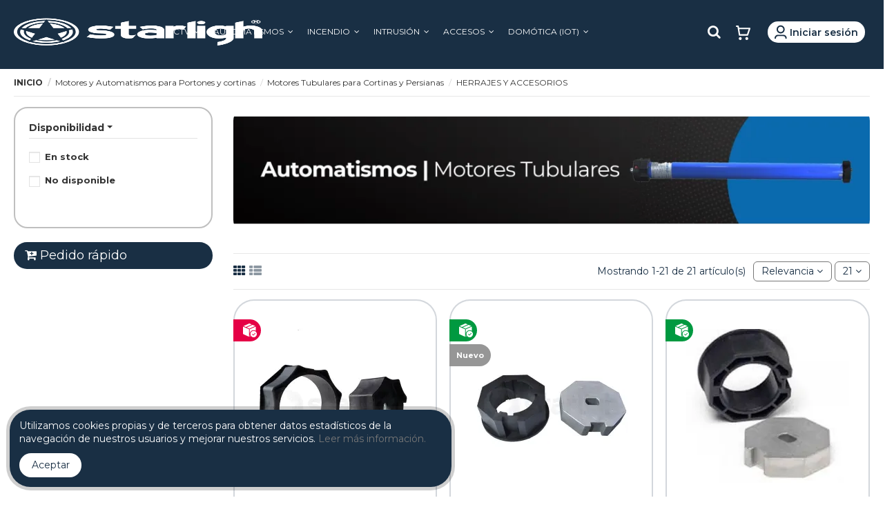

--- FILE ---
content_type: text/html; charset=utf-8
request_url: https://starligh.com/137-herrajes-y-accesorios
body_size: 119215
content:
<!-- begin catalog/listing/category.tpl -->
 


<!doctype html>
<html lang="es">

<head>
    
        

  <meta charset="utf-8">



  <meta http-equiv="x-ua-compatible" content="ie=edge">



      <script async src="https://www.googletagmanager.com/gtag/js?id=G-P17V48TC80"></script>
    <script>
      
      window.dataLayer = window.dataLayer || [];
      function gtag(){dataLayer.push(arguments);}
      gtag('js', new Date());
      gtag('config', 'G-P17V48TC80');
      
    </script>
  


      <script>
      
      (function(w,d,s,l,i){w[l]=w[l]||[];w[l].push({'gtm.start':
      new Date().getTime(),event:'gtm.js'});var f=d.getElementsByTagName(s)[0],
      j=d.createElement(s),dl=l!='dataLayer'?'&l='+l:'';j.async=true;j.src=
      'https://www.googletagmanager.com/gtm.js?id='+i+dl;f.parentNode.insertBefore(j,f);
      })(window,document,'script','dataLayer','AW-965328037');
      
    </script>
  


  <title>Herrajes y Accesorios para instalar motores tubulares de cortina marca Starligh</title>

  
  

  <meta name="description" content="Herrajes y Accesorios para instalar motores tubulares de cortina marca Starligh. Punteras, herrajes, adaptadores.">
  <meta name="keywords" content="">

    
        <link rel="canonical" href="https://starligh.com/137-herrajes-y-accesorios">
  
    
   <script type="application/ld+json">
 {
   "@context": "https://schema.org",
   "@type": "Organization",
   "name" : "Starligh",
   "url" : "https://starligh.com/"
       ,"logo": {
       "@type": "ImageObject",
       "url":"https://starligh.com/img/logo-1711390991.jpg"
     }
    }
</script>

<script type="application/ld+json">
  {
    "@context": "https://schema.org",
    "@type": "WebPage",
    "isPartOf": {
      "@type": "WebSite",
      "url":  "https://starligh.com/",
      "name": "Starligh"
    },
    "name": "Herrajes y Accesorios para instalar motores tubulares de cortina marca Starligh",
    "url":  "https://starligh.com/137-herrajes-y-accesorios"
  }
</script>


  <script type="application/ld+json">
    {
      "@context": "https://schema.org",
      "@type": "BreadcrumbList",
      "itemListElement": [
                  {
            "@type": "ListItem",
            "position": 1,
            "name": "Inicio",
            "item": "https://starligh.com/"
          },              {
            "@type": "ListItem",
            "position": 2,
            "name": "Motores y Automatismos para Portones y cortinas",
            "item": "https://starligh.com/15-automatismos"
          },              {
            "@type": "ListItem",
            "position": 3,
            "name": "Motores Tubulares para Cortinas y Persianas",
            "item": "https://starligh.com/131-tubulares"
          },              {
            "@type": "ListItem",
            "position": 4,
            "name": "HERRAJES Y ACCESORIOS",
            "item": "https://starligh.com/137-herrajes-y-accesorios"
          }          ]
    }
  </script>


  

        



  <meta property="og:title" content="Herrajes y Accesorios para instalar motores tubulares de cortina marca Starligh">
  <meta property="og:url" content="https://starligh.com/137-herrajes-y-accesorios">
  <meta property="og:site_name" content="Starligh">
  <meta property="og:description" content="Herrajes y Accesorios para instalar motores tubulares de cortina marca Starligh. Punteras, herrajes, adaptadores.">
  <meta property="og:type" content="website">

  <meta property="og:image" content="https://starligh.com/themes/warehousechild/assets/img/share-starligh.png">
  <meta property="og:image:width" content="1200">
  <meta property="og:image:height" content="630">



  <meta name="viewport" content="width=device-width, initial-scale=1">



  <link rel="icon" type="image/vnd.microsoft.icon" href="https://starligh.com/img/favicon.ico?1756835105">
  <link rel="shortcut icon" type="image/x-icon" href="https://starligh.com/img/favicon.ico?1756835105">



    <link rel="stylesheet" href="https://starligh.com/themes/warehousechild/assets/cache/theme-c58004572.css" type="text/css" media="all">




  

  <script>
        var HEADER_LINK = "https:\/\/starligh.com\/quickorder";
        var HEADER_LINK_TEXT = "Pedido r\u00e1pido";
        var ajax_link = "https:\/\/starligh.com\/module\/rgocaepak\/calculator?ajax=1";
        var elementorFrontendConfig = {"isEditMode":"","stretchedSectionContainer":"","instagramToken":"","is_rtl":false,"ajax_csfr_token_url":"https:\/\/starligh.com\/module\/iqitelementor\/Actions?process=handleCsfrToken&ajax=1"};
        var iqitTheme = {"rm_sticky":"down","rm_breakpoint":0,"op_preloader":"0","cart_style":"side","cart_confirmation":"modal","h_layout":"4","f_fixed":"","f_layout":"1","h_absolute":"0","h_sticky":"header","hw_width":"inherit","mm_content":"desktop","hm_submenu_width":"fullwidth","h_search_type":"box","pl_lazyload":false,"pl_infinity":false,"pl_rollover":true,"pl_crsl_autoplay":false,"pl_slider_ld":3,"pl_slider_d":2,"pl_slider_t":2,"pl_slider_p":2,"pp_thumbs":"bottom","pp_zoom":"inner","pp_image_layout":"carousel","pp_tabs":"tabh","pl_grid_qty":true};
        var iqitcompare = {"nbProducts":0};
        var iqitcountdown_days = "d.";
        var iqitfdc_from = 0;
        var iqitmegamenu = {"sticky":"false","containerSelector":"#wrapper > .container"};
        var iqitwishlist = {"nbProducts":0};
        var prestaText1 = "Total Amount";
        var prestaText2 = "Reward Amount";
        var prestaText3 = "Final Pay";
        var presta_alp_process_url = "https:\/\/starligh.com\/module\/prestaadvanceloyaltyprogram\/process";
        var presta_current_page = "category";
        var presta_offer_affiliate_voucher = false;
        var presta_reward_cart_url = "https:\/\/starligh.com\/carrito?ajax=1&action=refresh";
        var presta_show_referral_popup = false;
        var prestashop = {"cart":{"products":[],"totals":{"total":{"type":"total","label":"Total","amount":0,"value":"$\u00a00,00"},"total_including_tax":{"type":"total","label":"Total (impuestos incl.)","amount":0,"value":"$\u00a00,00"},"total_excluding_tax":{"type":"total","label":"Total (impuestos excl.)","amount":0,"value":"$\u00a00,00"}},"subtotals":{"products":{"type":"products","label":"Subtotal","amount":0,"value":"$\u00a00,00"},"discounts":null,"shipping":{"type":"shipping","label":"Transporte","amount":0,"value":""},"tax":{"type":"tax","label":"Impuestos incluidos","amount":0,"value":"$\u00a00,00"}},"products_count":0,"summary_string":"0 art\u00edculos","vouchers":{"allowed":1,"added":[]},"discounts":[],"minimalPurchase":1480,"minimalPurchaseRequired":"Se necesita una compra m\u00ednima total de $\u00a01.480,00 (impuestos exc.) para validar su pedido. En este momento el valor total de su carrito es de $\u00a00,00 (impuestos exc.)."},"currency":{"id":1,"name":"Peso argentino","iso_code":"ARS","iso_code_num":"032","sign":"$"},"customer":{"lastname":null,"firstname":null,"email":null,"birthday":null,"newsletter":null,"newsletter_date_add":null,"optin":null,"website":null,"company":null,"siret":null,"ape":null,"is_logged":false,"gender":{"type":null,"name":null},"addresses":[]},"country":{"id_zone":2,"id_currency":0,"call_prefix":1,"iso_code":"US","active":"1","contains_states":"1","need_identification_number":"0","need_zip_code":"1","zip_code_format":"NNNNN","display_tax_label":"0","name":{"1":"Estados Unidos","2":"Estados Unidos"},"id":21},"language":{"name":"Espa\u00f1ol (Spanish)","iso_code":"es","locale":"es-ES","language_code":"es","active":"1","is_rtl":"0","date_format_lite":"d\/m\/Y","date_format_full":"d\/m\/Y H:i:s","id":1},"page":{"title":"","canonical":"https:\/\/starligh.com\/137-herrajes-y-accesorios","meta":{"title":"Herrajes y Accesorios para instalar motores tubulares de cortina marca Starligh","description":"Herrajes y Accesorios para instalar motores tubulares de cortina marca Starligh. Punteras, herrajes, adaptadores.","keywords":"","robots":"index"},"page_name":"category","body_classes":{"lang-es":true,"lang-rtl":false,"country-US":true,"currency-ARS":true,"layout-left-column":true,"page-category":true,"tax-display-disabled":true,"page-customer-account":false,"category-id-137":true,"category-HERRAJES Y ACCESORIOS":true,"category-id-parent-131":true,"category-depth-level-4":true},"admin_notifications":[],"password-policy":{"feedbacks":{"0":"Muy d\u00e9bil","1":"D\u00e9bil","2":"Promedio","3":"Fuerte","4":"Muy fuerte","Straight rows of keys are easy to guess":"Una serie seguida de teclas de la misma fila es f\u00e1cil de adivinar","Short keyboard patterns are easy to guess":"Los patrones de teclado cortos son f\u00e1ciles de adivinar","Use a longer keyboard pattern with more turns":"Usa un patr\u00f3n de teclado m\u00e1s largo y con m\u00e1s giros","Repeats like \"aaa\" are easy to guess":"Las repeticiones como \u00abaaa\u00bb son f\u00e1ciles de adivinar","Repeats like \"abcabcabc\" are only slightly harder to guess than \"abc\"":"Las repeticiones como \"abcabcabc\" son solo un poco m\u00e1s dif\u00edciles de adivinar que \"abc\"","Sequences like abc or 6543 are easy to guess":"Las secuencias como \"abc\" o \"6543\" son f\u00e1ciles de adivinar","Recent years are easy to guess":"Los a\u00f1os recientes son f\u00e1ciles de adivinar","Dates are often easy to guess":"Las fechas suelen ser f\u00e1ciles de adivinar","This is a top-10 common password":"Esta es una de las 10 contrase\u00f1as m\u00e1s comunes","This is a top-100 common password":"Esta es una de las 100 contrase\u00f1as m\u00e1s comunes","This is a very common password":"Esta contrase\u00f1a es muy com\u00fan","This is similar to a commonly used password":"Esta contrase\u00f1a es similar a otras contrase\u00f1as muy usadas","A word by itself is easy to guess":"Una palabra que por s\u00ed misma es f\u00e1cil de adivinar","Names and surnames by themselves are easy to guess":"Los nombres y apellidos completos son f\u00e1ciles de adivinar","Common names and surnames are easy to guess":"Los nombres comunes y los apellidos son f\u00e1ciles de adivinar","Use a few words, avoid common phrases":"Usa varias palabras, evita frases comunes","No need for symbols, digits, or uppercase letters":"No se necesitan s\u00edmbolos, d\u00edgitos o letras may\u00fasculas","Avoid repeated words and characters":"Evita repetir palabras y caracteres","Avoid sequences":"Evita secuencias","Avoid recent years":"Evita a\u00f1os recientes","Avoid years that are associated with you":"Evita a\u00f1os que puedan asociarse contigo","Avoid dates and years that are associated with you":"Evita a\u00f1os y fechas que puedan asociarse contigo","Capitalization doesn't help very much":"Las may\u00fasculas no ayudan mucho","All-uppercase is almost as easy to guess as all-lowercase":"Todo en may\u00fasculas es casi tan f\u00e1cil de adivinar como en min\u00fasculas","Reversed words aren't much harder to guess":"Las palabras invertidas no son mucho m\u00e1s dif\u00edciles de adivinar","Predictable substitutions like '@' instead of 'a' don't help very much":"Las sustituciones predecibles como usar \"@\" en lugar de \"a\" no ayudan mucho","Add another word or two. Uncommon words are better.":"A\u00f1ade una o dos palabras m\u00e1s. Es mejor usar palabras poco habituales."}}},"shop":{"name":"Starligh","logo":"https:\/\/starligh.com\/img\/logo-1711390991.jpg","stores_icon":"https:\/\/starligh.com\/img\/logo_stores.png","favicon":"https:\/\/starligh.com\/img\/favicon.ico"},"core_js_public_path":"\/themes\/","urls":{"base_url":"https:\/\/starligh.com\/","current_url":"https:\/\/starligh.com\/137-herrajes-y-accesorios","shop_domain_url":"https:\/\/starligh.com","img_ps_url":"https:\/\/starligh.com\/img\/","img_cat_url":"https:\/\/starligh.com\/img\/c\/","img_lang_url":"https:\/\/starligh.com\/img\/l\/","img_prod_url":"https:\/\/starligh.com\/img\/p\/","img_manu_url":"https:\/\/starligh.com\/img\/m\/","img_sup_url":"https:\/\/starligh.com\/img\/su\/","img_ship_url":"https:\/\/starligh.com\/img\/s\/","img_store_url":"https:\/\/starligh.com\/img\/st\/","img_col_url":"https:\/\/starligh.com\/img\/co\/","img_url":"https:\/\/starligh.com\/themes\/warehouse\/assets\/img\/","css_url":"https:\/\/starligh.com\/themes\/warehouse\/assets\/css\/","js_url":"https:\/\/starligh.com\/themes\/warehouse\/assets\/js\/","pic_url":"https:\/\/starligh.com\/upload\/","theme_assets":"https:\/\/starligh.com\/themes\/warehouse\/assets\/","theme_dir":"https:\/\/starligh.com\/themes\/warehousechild\/","child_theme_assets":"https:\/\/starligh.com\/themes\/warehousechild\/assets\/","child_img_url":"https:\/\/starligh.com\/themes\/warehousechild\/assets\/img\/","child_css_url":"https:\/\/starligh.com\/themes\/warehousechild\/assets\/css\/","child_js_url":"https:\/\/starligh.com\/themes\/warehousechild\/assets\/js\/","pages":{"address":"https:\/\/starligh.com\/direccion","addresses":"https:\/\/starligh.com\/direcciones","authentication":"https:\/\/starligh.com\/iniciar-sesion","manufacturer":"https:\/\/starligh.com\/marcas","cart":"https:\/\/starligh.com\/carrito","category":"https:\/\/starligh.com\/index.php?controller=category","cms":"https:\/\/starligh.com\/index.php?controller=cms","contact":"https:\/\/starligh.com\/contactenos","discount":"https:\/\/starligh.com\/descuento","guest_tracking":"https:\/\/starligh.com\/seguimiento-pedido-invitado","history":"https:\/\/starligh.com\/historial-compra","identity":"https:\/\/starligh.com\/datos-personales","index":"https:\/\/starligh.com\/","my_account":"https:\/\/starligh.com\/mi-cuenta","order_confirmation":"https:\/\/starligh.com\/confirmacion-pedido","order_detail":"https:\/\/starligh.com\/index.php?controller=order-detail","order_follow":"https:\/\/starligh.com\/seguimiento-pedido","order":"https:\/\/starligh.com\/pedido","order_return":"https:\/\/starligh.com\/index.php?controller=order-return","order_slip":"https:\/\/starligh.com\/facturas-abono","pagenotfound":"https:\/\/starligh.com\/pagina-no-encontrada","password":"https:\/\/starligh.com\/recuperar-contrase\u00f1a","pdf_invoice":"https:\/\/starligh.com\/index.php?controller=pdf-invoice","pdf_order_return":"https:\/\/starligh.com\/index.php?controller=pdf-order-return","pdf_order_slip":"https:\/\/starligh.com\/index.php?controller=pdf-order-slip","prices_drop":"https:\/\/starligh.com\/productos-rebajados","product":"https:\/\/starligh.com\/index.php?controller=product","registration":"https:\/\/starligh.com\/registro","search":"https:\/\/starligh.com\/busqueda","sitemap":"https:\/\/starligh.com\/mapa del sitio","stores":"https:\/\/starligh.com\/tiendas","supplier":"https:\/\/starligh.com\/proveedores","new_products":"https:\/\/starligh.com\/novedades","brands":"https:\/\/starligh.com\/marcas","register":"https:\/\/starligh.com\/registro","order_login":"https:\/\/starligh.com\/pedido?login=1"},"alternative_langs":[],"actions":{"logout":"https:\/\/starligh.com\/?mylogout="},"no_picture_image":{"bySize":{"small_default":{"url":"https:\/\/starligh.com\/img\/p\/es-default-small_default.jpg","width":98,"height":127},"cart_default":{"url":"https:\/\/starligh.com\/img\/p\/es-default-cart_default.jpg","width":125,"height":162},"home_default":{"url":"https:\/\/starligh.com\/img\/p\/es-default-home_default.jpg","width":236,"height":305},"large_default":{"url":"https:\/\/starligh.com\/img\/p\/es-default-large_default.jpg","width":381,"height":492},"medium_default":{"url":"https:\/\/starligh.com\/img\/p\/es-default-medium_default.jpg","width":452,"height":584},"thickbox_default":{"url":"https:\/\/starligh.com\/img\/p\/es-default-thickbox_default.jpg","width":1100,"height":1422}},"small":{"url":"https:\/\/starligh.com\/img\/p\/es-default-small_default.jpg","width":98,"height":127},"medium":{"url":"https:\/\/starligh.com\/img\/p\/es-default-large_default.jpg","width":381,"height":492},"large":{"url":"https:\/\/starligh.com\/img\/p\/es-default-thickbox_default.jpg","width":1100,"height":1422},"legend":""}},"configuration":{"display_taxes_label":false,"display_prices_tax_incl":true,"is_catalog":false,"show_prices":true,"opt_in":{"partner":false},"quantity_discount":{"type":"discount","label":"Descuento unitario"},"voucher_enabled":1,"return_enabled":0},"field_required":[],"breadcrumb":{"links":[{"title":"Inicio","url":"https:\/\/starligh.com\/"},{"title":"Motores y Automatismos para Portones y cortinas","url":"https:\/\/starligh.com\/15-automatismos"},{"title":"Motores Tubulares para Cortinas y Persianas","url":"https:\/\/starligh.com\/131-tubulares"},{"title":"HERRAJES Y ACCESORIOS","url":"https:\/\/starligh.com\/137-herrajes-y-accesorios"}],"count":4},"link":{"protocol_link":"https:\/\/","protocol_content":"https:\/\/"},"time":1769822793,"static_token":"07c8e263392c24d81c267b7c41eccff2","token":"365298c9cf3e7fe7b8bbbd68510ec883","debug":true};
        var prestashopFacebookAjaxController = "https:\/\/starligh.com\/module\/ps_facebook\/Ajax";
      </script>



  
<!-- begin /home/u744161178/domains/starligh.com/public_html/modules/ps_googleanalytics/views/templates/hook/ps_googleanalytics.tpl -->
<script async src="https://www.googletagmanager.com/gtag/js?id=G-P17V48TC80"></script>
<script>
  window.dataLayer = window.dataLayer || [];
  function gtag(){dataLayer.push(arguments);}
  gtag('js', new Date());
  gtag(
    'config',
    'G-P17V48TC80',
    {
      'debug_mode':false
      , 'anonymize_ip': true                }
  );
</script>


<!-- end /home/u744161178/domains/starligh.com/public_html/modules/ps_googleanalytics/views/templates/hook/ps_googleanalytics.tpl -->

<!-- begin module:rcpgtagmanager/views/templates/hook/header.tpl -->
<!-- begin /home/u744161178/domains/starligh.com/public_html/modules/rcpgtagmanager/views/templates/hook/header.tpl -->

    <meta id="js-rcpgtm-tracking-config" data-tracking-data="%7B%22bing%22%3A%7B%22tracking_id%22%3A%22%22%2C%22feed%22%3A%7B%22id_product_prefix%22%3A%22%22%2C%22id_product_source_key%22%3A%22id_product%22%2C%22id_variant_prefix%22%3A%22%22%2C%22id_variant_source_key%22%3A%22id_attribute%22%7D%7D%2C%22context%22%3A%7B%22browser%22%3A%7B%22device_type%22%3A1%7D%2C%22localization%22%3A%7B%22id_country%22%3A21%2C%22country_code%22%3A%22US%22%2C%22id_currency%22%3A1%2C%22currency_code%22%3A%22ARS%22%2C%22id_lang%22%3A1%2C%22lang_code%22%3A%22es%22%7D%2C%22page%22%3A%7B%22controller_name%22%3A%22category%22%2C%22products_per_page%22%3A24%2C%22category%22%3A%7B%22id_category%22%3A137%2C%22name%22%3A%22HERRAJES%20Y%20ACCESORIOS%22%2C%22path%22%3A%5B%22Inicio%22%2C%22Motores%20y%20Automatismos%20para%20Portones%20y%20cortinas%22%2C%22Motores%20Tubulares%20para%20Cortinas%20y%20Persianas%22%2C%22HERRAJES%20Y%20ACCESORIOS%22%5D%7D%2C%22search_term%22%3A%22%22%7D%2C%22shop%22%3A%7B%22id_shop%22%3A1%2C%22shop_name%22%3A%22Starligh%22%2C%22base_dir%22%3A%22https%3A%2F%2Fstarligh.com%2F%22%7D%2C%22tracking_module%22%3A%7B%22module_name%22%3A%22rcpgtagmanager%22%2C%22checkout_module%22%3A%7B%22module%22%3A%22default%22%2C%22controller%22%3A%22order%22%7D%2C%22service_version%22%3A%228%22%2C%22token%22%3A%2220b3aa1ee080ef72c50c22838c8ec128%22%7D%2C%22user%22%3A%5B%5D%7D%2C%22criteo%22%3A%7B%22tracking_id%22%3A%22%22%2C%22feed%22%3A%7B%22id_product_prefix%22%3A%22%22%2C%22id_product_source_key%22%3A%22id_product%22%2C%22id_variant_prefix%22%3A%22%22%2C%22id_variant_source_key%22%3A%22id_attribute%22%7D%7D%2C%22facebook%22%3A%7B%22tracking_id%22%3A%221059027755898897%22%2C%22feed%22%3A%7B%22id_product_prefix%22%3A%22%22%2C%22id_product_source_key%22%3A%22id_product%22%2C%22id_variant_prefix%22%3A%22%22%2C%22id_variant_source_key%22%3A%22id_attribute%22%7D%7D%2C%22ga4%22%3A%7B%22tracking_id%22%3A%22G-P17V48TC80%22%2C%22is_url_passthrough%22%3Atrue%2C%22is_data_import%22%3Afalse%7D%2C%22gads%22%3A%7B%22tracking_id%22%3A%226155750810%22%2C%22merchant_id%22%3A%22%22%2C%22conversion_labels%22%3A%7B%22create_account%22%3A%22%22%2C%22product_view%22%3A%22%22%2C%22add_to_cart%22%3A%22%22%2C%22begin_checkout%22%3A%22%22%2C%22purchase%22%3A%22%22%7D%7D%2C%22gfeeds%22%3A%7B%22retail%22%3A%7B%22is_enabled%22%3Afalse%2C%22id_product_prefix%22%3A%22%22%2C%22id_product_source_key%22%3A%22id_product%22%2C%22id_variant_prefix%22%3A%22%22%2C%22id_variant_source_key%22%3A%22id_attribute%22%7D%2C%22custom%22%3A%7B%22is_enabled%22%3Afalse%2C%22id_product_prefix%22%3A%22%22%2C%22id_product_source_key%22%3A%22id_product%22%2C%22id_variant_prefix%22%3A%22%22%2C%22id_variant_source_key%22%3A%22id_attribute%22%2C%22is_id2%22%3Afalse%7D%7D%2C%22gtm%22%3A%7B%22tracking_id%22%3A%22GTM-P92F7F5G%22%2C%22is_disable_tracking%22%3Afalse%2C%22server_url%22%3A%22%22%7D%2C%22kelkoo%22%3A%7B%22tracking_list%22%3A%5B%5D%2C%22feed%22%3A%7B%22id_product_prefix%22%3A%22%22%2C%22id_product_source_key%22%3A%22id_product%22%2C%22id_variant_prefix%22%3A%22%22%2C%22id_variant_source_key%22%3A%22id_attribute%22%7D%7D%2C%22pinterest%22%3A%7B%22tracking_id%22%3A%22%22%2C%22feed%22%3A%7B%22id_product_prefix%22%3A%22%22%2C%22id_product_source_key%22%3A%22id_product%22%2C%22id_variant_prefix%22%3A%22%22%2C%22id_variant_source_key%22%3A%22id_attribute%22%7D%7D%2C%22tiktok%22%3A%7B%22tracking_id%22%3A%22%22%2C%22feed%22%3A%7B%22id_product_prefix%22%3A%22%22%2C%22id_product_source_key%22%3A%22id_product%22%2C%22id_variant_prefix%22%3A%22%22%2C%22id_variant_source_key%22%3A%22id_attribute%22%7D%7D%2C%22twitter%22%3A%7B%22tracking_id%22%3A%22%22%2C%22events%22%3A%7B%22add_to_cart_id%22%3A%22%22%2C%22payment_info_id%22%3A%22%22%2C%22checkout_initiated_id%22%3A%22%22%2C%22product_view_id%22%3A%22%22%2C%22lead_id%22%3A%22%22%2C%22purchase_id%22%3A%22%22%2C%22search_id%22%3A%22%22%7D%2C%22feed%22%3A%7B%22id_product_prefix%22%3A%22%22%2C%22id_product_source_key%22%3A%22id_product%22%2C%22id_variant_prefix%22%3A%22%22%2C%22id_variant_source_key%22%3A%22id_attribute%22%7D%7D%7D">
    <script type="text/javascript" data-keepinline="true" data-cfasync="false" src="/modules/rcpgtagmanager/views/js/hook/trackingClient.bundle.js"></script>

<!-- end /home/u744161178/domains/starligh.com/public_html/modules/rcpgtagmanager/views/templates/hook/header.tpl -->
<!-- end module:rcpgtagmanager/views/templates/hook/header.tpl -->

<!-- begin /home/u744161178/domains/starligh.com/public_html/modules/sendinblue//views/templates/front/tracking_script.tpl -->
<script type="text/javascript">
    (function() {
        window.sib = {
            equeue: [],
            client_key: "yuw7i9819cbl2gpjwh9cm4vh"
        };

    
        window.sendinblue = { } ;
        for (var j = ['track', 'identify', 'trackLink', 'page'], i = 0; i < j.length; i++) {
            (function(k) {
                window.sendinblue[k] = function() {
                    var arg = Array.prototype.slice.call(arguments);
                    (window.sib[k] || function() {
                        var t = { } ;
                        t[k] = arg;
                        window.sib.equeue.push(t);
                    })(arg[0], arg[1], arg[2]);
                };
            })(j[i]);
        }
        var n = document.createElement("script"),
            i = document.getElementsByTagName("script")[0];
        n.type = "text/javascript", n.id = "sendinblue-js", n.async = !0, n.src = "https://sibautomation.com/sa.js?plugin=prestashop&key=" + window.sib.client_key, i.parentNode.insertBefore(n, i), window.sendinblue.page();
    })();
</script>

<!-- end /home/u744161178/domains/starligh.com/public_html/modules/sendinblue//views/templates/front/tracking_script.tpl -->

<!-- begin /home/u744161178/domains/starligh.com/public_html/modules/relatedproducts/views/templates/hook/header.tpl -->
<!-- related products -->
<script type="text/javascript">
var unselectedmessage = "Please select any Related Product";
var ps_version = parseInt("1");
var currency_sign = "$";
var baseUri = "http://starligh.com/";
var static_token = "07c8e263392c24d81c267b7c41eccff2";
var current_page = "category";
var cart_link = "https://starligh.com/carrito";
var script_path = "/modules/relatedproducts/views/js/related_products.js";
var rp_view = "grid";
</script>

<!-- end /home/u744161178/domains/starligh.com/public_html/modules/relatedproducts/views/templates/hook/header.tpl -->




    
    
     <!-- Event snippet for Contacto Whatsapp conversion page -->
<script>
  gtag('event', 'conversion', {'send_to': 'AW-965328037/9IaeCMmQmc0DEKX5pswD'});
</script>
<meta name="facebook-domain-verification" content="l80mqcon0sj57g6ftuzyqmfcxcx835" /> </head>

<body id="category" class="lang-es country-us currency-ars layout-left-column page-category tax-display-disabled category-id-137 category-herrajes-y-accesorios category-id-parent-131 category-depth-level-4 body-desktop-header-style-w-4">


            <!-- Google Tag Manager (noscript) -->
        <noscript><iframe src="https://www.googletagmanager.com/ns.html?id=AW-965328037"
                          height="0" width="0" style="display:none;visibility:hidden"></iframe></noscript>
        <!-- End Google Tag Manager (noscript) -->
    




    


<main id="main-page-content"  >
    
            

    <header id="header" class="desktop-header-style-w-4">
        
            
  <div class="header-banner">
    
  </div>




            <nav class="header-nav">
        <div class="container">
    
        <div class="row justify-content-between">
            <div class="col col-auto col-md left-nav">
                                
<!-- begin module:iqitlinksmanager/views/templates/hook/iqitlinksmanager.tpl -->
<!-- begin /home/u744161178/domains/starligh.com/public_html/modules/iqitlinksmanager/views/templates/hook/iqitlinksmanager.tpl -->            <div class="block-iqitlinksmanager block-iqitlinksmanager-2 block-links-inline d-inline-block">
            <ul>
                                                            <li>
                            <a
                                    href="https://starligh.com/content/1-entrega"
                                    title="Nuestros términos y condiciones de envío"                                                                >
                                Envío
                            </a>
                        </li>
                                                                                <li>
                            <a
                                    href="https://starligh.com/content/2-aviso-legal"
                                    title="Aviso legal"                                                                >
                                Aviso legal
                            </a>
                        </li>
                                                                                <li>
                            <a
                                    href="https://starligh.com/content/category/1-inicio"
                                    title=""                                                                >
                                Inicio
                            </a>
                        </li>
                                                </ul>
        </div>
    <!-- end /home/u744161178/domains/starligh.com/public_html/modules/iqitlinksmanager/views/templates/hook/iqitlinksmanager.tpl -->
<!-- end module:iqitlinksmanager/views/templates/hook/iqitlinksmanager.tpl -->

<!-- begin module:wkquickorder/views/templates/hook/quickorder_link.tpl -->
<!-- begin /home/u744161178/domains/starligh.com/public_html/modules/wkquickorder/views/templates/hook/quickorder_link.tpl -->
    <div class="wk_quick_order_nav_link" style="margin-top: .9375rem;margin-left: 2.5rem;display: inline-block">
        <a href="https://starligh.com/quickorder">Pedido rápido</a>
    </div>

<!-- end /home/u744161178/domains/starligh.com/public_html/modules/wkquickorder/views/templates/hook/quickorder_link.tpl -->
<!-- end module:wkquickorder/views/templates/hook/quickorder_link.tpl -->

            </div>
            <div class="col col-auto center-nav text-center">
                
             </div>
            <div class="col col-auto col-md right-nav text-right">
                
<!-- begin module:ps_currencyselector/ps_currencyselector.tpl -->
<!-- begin /home/u744161178/domains/starligh.com/public_html/themes/warehouse/modules/ps_currencyselector/ps_currencyselector.tpl -->
<div id="currency_selector" class="d-inline-block">
    <div class="currency-selector dropdown js-dropdown d-inline-block">
        <a class="expand-more" data-toggle="dropdown">ARS  $ <i class="fa fa-angle-down" aria-hidden="true"></i></a>
        <div class="dropdown-menu">
            <ul>
                                    <li  class="current" >
                        <a title="Peso argentino" rel="nofollow" href="https://starligh.com/137-herrajes-y-accesorios?SubmitCurrency=1&amp;id_currency=1"
                           class="dropdown-item">ARS  $</a>
                    </li>
                                    <li >
                        <a title="Dólar estadounidense" rel="nofollow" href="https://starligh.com/137-herrajes-y-accesorios?SubmitCurrency=1&amp;id_currency=2"
                           class="dropdown-item">USD  $</a>
                    </li>
                            </ul>
        </div>
    </div>
</div>

<!-- end /home/u744161178/domains/starligh.com/public_html/themes/warehouse/modules/ps_currencyselector/ps_currencyselector.tpl -->
<!-- end module:ps_currencyselector/ps_currencyselector.tpl -->

<!-- begin module:iqitwishlist/views/templates/hook/display-nav.tpl -->
<!-- begin /home/u744161178/domains/starligh.com/public_html/modules/iqitwishlist/views/templates/hook/display-nav.tpl --><div class="d-inline-block">
    <a href="//starligh.com/module/iqitwishlist/view">
        <i class="fa fa-heart-o fa-fw" aria-hidden="true"></i> Wishlist (<span
                id="iqitwishlist-nb"></span>)
    </a>
</div>
<!-- end /home/u744161178/domains/starligh.com/public_html/modules/iqitwishlist/views/templates/hook/display-nav.tpl -->
<!-- end module:iqitwishlist/views/templates/hook/display-nav.tpl -->

             </div>
        </div>

                        </div>
            </nav>
        



<div id="desktop-header" class="desktop-header-style-4">
    <script type='text/javascript'></script><script type='text/javascript'></script>
            <!--Start of Tawk.to Script-->
<!--End of Tawk.to Script-->



<div class="header-top">
    <div id="desktop-header-container" class="container">
        <div class="row align-items-center">
                            <div class="col-md-2 col-auto col-header-left">
                    <div id="desktop_logo">
                        
  <a href="https://starligh.com/">
    <img class="logo img-fluid"
         src="https://starligh.com/img/logo-1711390991.jpg"
          srcset="/img/cms/starligh.png 2x"         alt="Starligh"
         width="360"
         height="96"
    >
  </a>

                    </div>
                    
                </div>
                <div class="col-md-7 col-header-center col-header-menu">
                                        
<!-- begin module:iqitmegamenu/views/templates/hook/horizontal.tpl -->
<!-- begin /home/u744161178/domains/starligh.com/public_html/modules/iqitmegamenu/views/templates/hook/horizontal.tpl --><div id="iqitmegamenu-wrapper" class="iqitmegamenu-wrapper iqitmegamenu-all">
	<div class="container container-iqitmegamenu">
		<div id="iqitmegamenu-horizontal" class="iqitmegamenu  clearfix" role="navigation">

						
			<nav id="cbp-hrmenu" class="cbp-hrmenu cbp-horizontal cbp-hrsub-narrow">
				<ul>
											<li id="cbp-hrmenu-tab-4"
							class="cbp-hrmenu-tab cbp-hrmenu-tab-4  cbp-has-submeu">
							<a href="https://starligh.com/16-cctv" class="nav-link" 
										>
										

										<span class="cbp-tab-title">
											CCTV											<i class="fa fa-angle-down cbp-submenu-aindicator"></i></span>
																			</a>
																			<div class="cbp-hrsub col-7">
											<div class="cbp-hrsub-inner">
												<div class="container iqitmegamenu-submenu-container">
													
																																													<!-- begin /home/u744161178/domains/starligh.com/public_html/modules/iqitmegamenu/views/templates/hook/_partials/submenu_content.tpl -->




<div class="row menu_row menu-element  first_rows menu-element-id-1">
                

                                                <!-- begin /home/u744161178/domains/starligh.com/public_html/modules/iqitmegamenu/views/templates/hook/_partials/submenu_content.tpl -->




    <div class="col-5 cbp-menu-column cbp-menu-element menu-element-id-3 ">
        <div class="cbp-menu-column-inner">
                        
                
                
                    
                                                    <div class="row cbp-categories-row">
                                                                                                            <div class="col-12">
                                            <div class="cbp-category-link-w"><a href="https://starligh.com/21-camaras-analogicas"
                                                                                class="cbp-column-title nav-link cbp-category-title">Cámaras de seguridad Analógicas</a>
                                                                                                                                                    
    <ul class="cbp-links cbp-category-tree"><li ><div class="cbp-category-link-w"><a href="https://starligh.com/70-camaras-domo-ptz-profesionales">CÁMARAS DOMO PTZ PROFESIONALES</a></div></li><li ><div class="cbp-category-link-w"><a href="https://starligh.com/71-camaras-ocultas">CÁMARAS OCULTAS</a></div></li><li ><div class="cbp-category-link-w"><a href="https://starligh.com/72-camaras-domo-infrarrojo">CÁMARAS DOMO INFRARROJO</a></div></li><li ><div class="cbp-category-link-w"><a href="https://starligh.com/73-camaras-bullet-infrarrojo">CÁMARAS BULLET INFRARROJO</a></div></li><li ><div class="cbp-category-link-w"><a href="https://starligh.com/74-camaras-infarrojas-varifocales">CÁMARAS INFARROJAS VARIFOCALES</a></div></li><li ><div class="cbp-category-link-w"><a href="https://starligh.com/76-camaras-5-mega-pixeles">CÁMARAS 5 MEGA PIXELES</a></div></li><li ><div class="cbp-category-link-w"><a href="https://starligh.com/138-camaras-full-color">CÁMARAS FULL COLOR</a></div></li></ul>

                                                                                            </div>
                                        </div>
                                                                                                                                                <div class="col-12">
                                            <div class="cbp-category-link-w"><a href="https://starligh.com/22-camaras-ip"
                                                                                class="cbp-column-title nav-link cbp-category-title">Cámaras de seguridad IP</a>
                                                                                                                                                    
    <ul class="cbp-links cbp-category-tree"><li ><div class="cbp-category-link-w"><a href="https://starligh.com/77-camaras-ip-domo-fijo">CÁMARAS IP DOMO FIJO</a></div></li><li ><div class="cbp-category-link-w"><a href="https://starligh.com/78-camaras-ip-bullet">CÁMARAS IP BULLET</a></div></li><li ><div class="cbp-category-link-w"><a href="https://starligh.com/79-camaras-ip-varifocales">CÁMARAS IP VARIFOCALES</a></div></li><li ><div class="cbp-category-link-w"><a href="https://starligh.com/80-domos-ip-ptz">DOMOS IP PTZ</a></div></li><li ><div class="cbp-category-link-w"><a href="https://starligh.com/81-camaras-ip-especiales">CÁMARAS IP ESPECIALES</a></div></li><li ><div class="cbp-category-link-w"><a href="https://starligh.com/139-camaras-ip-wifi-hogarenas">CAMARAS IP WIFI HOGAREÑAS</a></div></li></ul>

                                                                                            </div>
                                        </div>
                                                                                                </div>
                                            
                
            

            
            </div>    </div>
<!-- end /home/u744161178/domains/starligh.com/public_html/modules/iqitmegamenu/views/templates/hook/_partials/submenu_content.tpl -->                                    <!-- begin /home/u744161178/domains/starligh.com/public_html/modules/iqitmegamenu/views/templates/hook/_partials/submenu_content.tpl -->




    <div class="col-5 cbp-menu-column cbp-menu-element menu-element-id-4 ">
        <div class="cbp-menu-column-inner">
                        
                
                
                    
                                                    <div class="row cbp-categories-row">
                                                                                                            <div class="col-12">
                                            <div class="cbp-category-link-w"><a href="https://starligh.com/23-dvr-xvr-nvr-kits"
                                                                                class="cbp-column-title nav-link cbp-category-title">Grabadores para Cámaras CCTV</a>
                                                                                                                                                    
    <ul class="cbp-links cbp-category-tree"><li ><div class="cbp-category-link-w"><a href="https://starligh.com/88-grabadoras-hibridas-45mp">GRABADORAS HIBRIDAS 4/5MP</a></div></li><li ><div class="cbp-category-link-w"><a href="https://starligh.com/3501-grabadoras-nvr">GRABADORAS NVR</a></div></li><li ><div class="cbp-category-link-w"><a href="https://starligh.com/3500-kits-cctv">KITS CCTV</a></div></li></ul>

                                                                                            </div>
                                        </div>
                                                                                                                                                <div class="col-12">
                                            <div class="cbp-category-link-w"><a href="https://starligh.com/24-accesorios-cctv"
                                                                                class="cbp-column-title nav-link cbp-category-title">ACCESORIOS CCTV</a>
                                                                                                                                                    
    <ul class="cbp-links cbp-category-tree"><li ><div class="cbp-category-link-w"><a href="https://starligh.com/90-baluns-y-extensores">BALUNS Y EXTENSORES</a></div></li><li ><div class="cbp-category-link-w"><a href="https://starligh.com/128-cables-y-conectores">CABLES Y CONECTORES</a></div></li><li ><div class="cbp-category-link-w"><a href="https://starligh.com/91-alimentacion">ALIMENTACIÓN</a></div></li><li ><div class="cbp-category-link-w"><a href="https://starligh.com/92-discos">DISCOS</a></div></li><li ><div class="cbp-category-link-w"><a href="https://starligh.com/93-gabinetes">GABINETES</a></div></li><li ><div class="cbp-category-link-w"><a href="https://starligh.com/94-otros">OTROS</a></div></li></ul>

                                                                                            </div>
                                        </div>
                                                                                                </div>
                                            
                
            

            
            </div>    </div>
<!-- end /home/u744161178/domains/starligh.com/public_html/modules/iqitmegamenu/views/templates/hook/_partials/submenu_content.tpl -->                                    <!-- begin /home/u744161178/domains/starligh.com/public_html/modules/iqitmegamenu/views/templates/hook/_partials/submenu_content.tpl -->




    <div class="col-2 cbp-menu-column cbp-menu-element menu-element-id-2 cbp-empty-column">
        <div class="cbp-menu-column-inner">
                        
                
                
            

            
            </div>    </div>
<!-- end /home/u744161178/domains/starligh.com/public_html/modules/iqitmegamenu/views/templates/hook/_partials/submenu_content.tpl -->                            
                </div>
<!-- end /home/u744161178/domains/starligh.com/public_html/modules/iqitmegamenu/views/templates/hook/_partials/submenu_content.tpl -->																													
																									</div>
											</div>
										</div>
																</li>
												<li id="cbp-hrmenu-tab-3"
							class="cbp-hrmenu-tab cbp-hrmenu-tab-3  cbp-has-submeu">
							<a href="https://starligh.com/15-automatismos" class="nav-link" 
										>
										

										<span class="cbp-tab-title">
											Automatismos											<i class="fa fa-angle-down cbp-submenu-aindicator"></i></span>
																			</a>
																			<div class="cbp-hrsub col-7">
											<div class="cbp-hrsub-inner">
												<div class="container iqitmegamenu-submenu-container">
													
																																													<!-- begin /home/u744161178/domains/starligh.com/public_html/modules/iqitmegamenu/views/templates/hook/_partials/submenu_content.tpl -->




<div class="row menu_row menu-element  first_rows menu-element-id-1">
                

                                                <!-- begin /home/u744161178/domains/starligh.com/public_html/modules/iqitmegamenu/views/templates/hook/_partials/submenu_content.tpl -->




    <div class="col-5 cbp-menu-column cbp-menu-element menu-element-id-3 ">
        <div class="cbp-menu-column-inner">
                        
                
                
                    
                                                    <div class="row cbp-categories-row">
                                                                                                            <div class="col-12">
                                            <div class="cbp-category-link-w"><a href="https://starligh.com/132-motores"
                                                                                class="cbp-column-title nav-link cbp-category-title">Motores para Portones y Cortinas</a>
                                                                                                                                                    
    <ul class="cbp-links cbp-category-tree"><li ><div class="cbp-category-link-w"><a href="https://starligh.com/25-motores-corredizos">Motores Corredizos para Portones</a></div></li><li ><div class="cbp-category-link-w"><a href="https://starligh.com/26-motores-corredizos-aereos">Motores Corredizos Aéreos para Portones</a></div></li><li ><div class="cbp-category-link-w"><a href="https://starligh.com/27-motores-levadizos-por-sin-fin">Motores Levadizos a Sinfín para Portones</a></div></li><li ><div class="cbp-category-link-w"><a href="https://starligh.com/28-motor-levadizo-a-torsion">Motores Levadizos a Torsión para Portones</a></div></li><li ><div class="cbp-category-link-w"><a href="https://starligh.com/29-motor-levadizo-a-cadena">Motores Levadizos a Cadena para Portones</a></div></li><li ><div class="cbp-category-link-w"><a href="https://starligh.com/30-motores-pivotantes">Motores Pivotantes para Portones Batientes</a></div></li><li ><div class="cbp-category-link-w"><a href="https://starligh.com/31-motores-para-cortinas-metalicas">Motores paralelos para Cortinas Metálicas</a></div></li><li ><div class="cbp-category-link-w"><a href="https://starligh.com/130-barreras-viales">Barreras Viales Automáticas</a></div></li></ul>

                                                                                            </div>
                                        </div>
                                                                                                </div>
                                            
                
            

            
            </div>    </div>
<!-- end /home/u744161178/domains/starligh.com/public_html/modules/iqitmegamenu/views/templates/hook/_partials/submenu_content.tpl -->                                    <!-- begin /home/u744161178/domains/starligh.com/public_html/modules/iqitmegamenu/views/templates/hook/_partials/submenu_content.tpl -->




    <div class="col-5 cbp-menu-column cbp-menu-element menu-element-id-4 ">
        <div class="cbp-menu-column-inner">
                        
                
                
                    
                                                    <div class="row cbp-categories-row">
                                                                                                            <div class="col-12">
                                            <div class="cbp-category-link-w"><a href="https://starligh.com/131-tubulares"
                                                                                class="cbp-column-title nav-link cbp-category-title">Motores Tubulares para Cortinas y Persianas</a>
                                                                                                                                                    
    <ul class="cbp-links cbp-category-tree"><li ><div class="cbp-category-link-w"><a href="https://starligh.com/134-motores-tubulares">MOTORES TUBULARES</a></div></li><li ><div class="cbp-category-link-w"><a href="https://starligh.com/135-transmisores-y-switchs">TRANSMISORES Y SWITCHS</a></div></li><li ><div class="cbp-category-link-w"><a href="https://starligh.com/136-receptoras">RECEPTORAS</a></div></li><li ><div class="cbp-category-link-w"><a href="https://starligh.com/137-herrajes-y-accesorios">HERRAJES Y ACCESORIOS</a></div></li><li ><div class="cbp-category-link-w"><a href="https://starligh.com/4404-casa-inteligente">Casa Inteligente</a></div></li><li ><div class="cbp-category-link-w"><a href="https://starligh.com/4824-motores-cortinas-corredizas">MOTORES CORTINAS CORREDIZAS</a></div></li></ul>

                                                                                            </div>
                                        </div>
                                                                                                                                                <div class="col-12">
                                            <div class="cbp-category-link-w"><a href="https://starligh.com/133-accesorios-y-repuestos"
                                                                                class="cbp-column-title nav-link cbp-category-title">Accesorios y Repuestos para Automatización</a>
                                                                                                                                                    
    <ul class="cbp-links cbp-category-tree"><li ><div class="cbp-category-link-w"><a href="https://starligh.com/32-centrales">CENTRALES</a></div></li><li ><div class="cbp-category-link-w"><a href="https://starligh.com/33-transmisores-y-receptores">TRANSMISORES Y RECEPTORES</a></div></li><li ><div class="cbp-category-link-w"><a href="https://starligh.com/34-accesorios-automatismos">ACCESORIOS AUTOMATISMOS</a></div></li><li ><div class="cbp-category-link-w"><a href="https://starligh.com/129-repuestos">REPUESTOS</a></div></li><li ><div class="cbp-category-link-w"><a href="https://starligh.com/4781-alambres-para-soldar">ALAMBRES PARA SOLDAR</a></div></li></ul>

                                                                                            </div>
                                        </div>
                                                                                                </div>
                                            
                
            

            
            </div>    </div>
<!-- end /home/u744161178/domains/starligh.com/public_html/modules/iqitmegamenu/views/templates/hook/_partials/submenu_content.tpl -->                                    <!-- begin /home/u744161178/domains/starligh.com/public_html/modules/iqitmegamenu/views/templates/hook/_partials/submenu_content.tpl -->




    <div class="col-2 cbp-menu-column cbp-menu-element menu-element-id-2 cbp-empty-column">
        <div class="cbp-menu-column-inner">
                        
                
                
            

            
            </div>    </div>
<!-- end /home/u744161178/domains/starligh.com/public_html/modules/iqitmegamenu/views/templates/hook/_partials/submenu_content.tpl -->                            
                </div>
<!-- end /home/u744161178/domains/starligh.com/public_html/modules/iqitmegamenu/views/templates/hook/_partials/submenu_content.tpl -->																													
																									</div>
											</div>
										</div>
																</li>
												<li id="cbp-hrmenu-tab-5"
							class="cbp-hrmenu-tab cbp-hrmenu-tab-5  cbp-has-submeu">
							<a href="https://starligh.com/19-incendio" class="nav-link" 
										>
										

										<span class="cbp-tab-title">
											Incendio											<i class="fa fa-angle-down cbp-submenu-aindicator"></i></span>
																			</a>
																			<div class="cbp-hrsub col-5">
											<div class="cbp-hrsub-inner">
												<div class="container iqitmegamenu-submenu-container">
													
																																													<!-- begin /home/u744161178/domains/starligh.com/public_html/modules/iqitmegamenu/views/templates/hook/_partials/submenu_content.tpl -->




<div class="row menu_row menu-element  first_rows menu-element-id-1">
                

                                                <!-- begin /home/u744161178/domains/starligh.com/public_html/modules/iqitmegamenu/views/templates/hook/_partials/submenu_content.tpl -->




    <div class="col-8 cbp-menu-column cbp-menu-element menu-element-id-3 ">
        <div class="cbp-menu-column-inner">
                        
                
                
                    
                                                    <div class="row cbp-categories-row">
                                                                                                            <div class="col-12">
                                            <div class="cbp-category-link-w"><a href="https://starligh.com/19-incendio"
                                                                                class="cbp-column-title nav-link cbp-category-title">Sistemas de Detección de Incendio</a>
                                                                                                                                                    
    <ul class="cbp-links cbp-category-tree"><li ><div class="cbp-category-link-w"><a href="https://starligh.com/55-sonorizacion">Sirenas y Avisadores de Incendio</a></div></li><li ><div class="cbp-category-link-w"><a href="https://starligh.com/45-panel-convencional-starligh">Paneles Convencionales de Incendio Starligh</a></div></li><li ><div class="cbp-category-link-w"><a href="https://starligh.com/4787-panel-direccionable-starligh">Paneles Direccionables de Incendio Starligh</a></div></li><li ><div class="cbp-category-link-w"><a href="https://starligh.com/46-panel-conv-direccionable-fpd-7024">Panel de Incendio FPD-7024 Convencional y Direccionable</a></div></li><li  class="cbp-hrsub-haslevel2" ><div class="cbp-category-link-w"><a href="https://starligh.com/47-panel-Avenar-Bosch">Centrales Direccionables AVENAR Bosch</a>
    <ul class="cbp-hrsub-level2"><li ><div class="cbp-category-link-w"><a href="https://starligh.com/4755-centrales-avenar">Centrales AVENAR</a></div></li><li ><div class="cbp-category-link-w"><a href="https://starligh.com/4756-modulos">Módulos</a></div></li><li ><div class="cbp-category-link-w"><a href="https://starligh.com/4757-fuente-de-alimentacion-accesorios">Fuente de Alimentación &amp; Accesorios</a></div></li><li ><div class="cbp-category-link-w"><a href="https://starligh.com/4758-rieles-cables">Rieles &amp; Cables</a></div></li><li ><div class="cbp-category-link-w"><a href="https://starligh.com/4759-gabinetes-avenar">Gabinetes Avenar</a></div></li><li ><div class="cbp-category-link-w"><a href="https://starligh.com/4760-teclado-sw-grafico">Teclado &amp; SW Gráfico</a></div></li><li ><div class="cbp-category-link-w"><a href="https://starligh.com/4761-modulos-de-lazo">Módulos de lazo</a></div></li><li ><div class="cbp-category-link-w"><a href="https://starligh.com/4762-detectores-multi-criterio-avenar">Detectores Multi-Criterio Avenar</a></div></li><li ><div class="cbp-category-link-w"><a href="https://starligh.com/4763-pulsadores-manuales">Pulsadores manuales</a></div></li></ul>
</div></li><li ><div class="cbp-category-link-w"><a href="https://starligh.com/48-panel-direcc-analog-bosch-fpa-5000">Dispositivos Direccionables Bosch FPA 1000 y FPA 5000</a></div></li><li ><div class="cbp-category-link-w"><a href="https://starligh.com/50-dispositivos-convencionales-starligh">Dispositivos Convencionales de Incendio Starligh</a></div></li><li ><div class="cbp-category-link-w"><a href="https://starligh.com/51-dispositivos-convencionales-bosch">Dispositivos Convencionales de Incendio Bosch</a></div></li><li ><div class="cbp-category-link-w"><a href="https://starligh.com/52-dispositivos-direccionables-fpd-7024">Dispositivos Direccionables para Panel FPD-7024</a></div></li><li ><div class="cbp-category-link-w"><a href="https://starligh.com/56-accesorios">Accesorios y Módulos para Panel de incendio FPA-5000</a></div></li><li ><div class="cbp-category-link-w"><a href="https://starligh.com/114-destacados-incendio">Destacados Incendio</a></div></li><li ><div class="cbp-category-link-w"><a href="https://starligh.com/117-nuevos-incendio">Nuevos Incendio</a></div></li><li ><div class="cbp-category-link-w"><a href="https://starligh.com/118-ofertas-incendio">Ofertas Incendio</a></div></li></ul>

                                                                                            </div>
                                        </div>
                                                                                                </div>
                                            
                
            

            
            </div>    </div>
<!-- end /home/u744161178/domains/starligh.com/public_html/modules/iqitmegamenu/views/templates/hook/_partials/submenu_content.tpl -->                                    <!-- begin /home/u744161178/domains/starligh.com/public_html/modules/iqitmegamenu/views/templates/hook/_partials/submenu_content.tpl -->




    <div class="col-4 cbp-menu-column cbp-menu-element menu-element-id-2 cbp-empty-column">
        <div class="cbp-menu-column-inner">
                        
                
                
            

            
            </div>    </div>
<!-- end /home/u744161178/domains/starligh.com/public_html/modules/iqitmegamenu/views/templates/hook/_partials/submenu_content.tpl -->                            
                </div>
<!-- end /home/u744161178/domains/starligh.com/public_html/modules/iqitmegamenu/views/templates/hook/_partials/submenu_content.tpl -->																													
																									</div>
											</div>
										</div>
																</li>
												<li id="cbp-hrmenu-tab-6"
							class="cbp-hrmenu-tab cbp-hrmenu-tab-6  cbp-has-submeu">
							<a href="https://starligh.com/18-intrusion" class="nav-link" 
										>
										

										<span class="cbp-tab-title">
											Intrusión											<i class="fa fa-angle-down cbp-submenu-aindicator"></i></span>
																			</a>
																			<div class="cbp-hrsub col-5">
											<div class="cbp-hrsub-inner">
												<div class="container iqitmegamenu-submenu-container">
													
																																													<!-- begin /home/u744161178/domains/starligh.com/public_html/modules/iqitmegamenu/views/templates/hook/_partials/submenu_content.tpl -->




<div class="row menu_row menu-element  first_rows menu-element-id-1">
                

                                                <!-- begin /home/u744161178/domains/starligh.com/public_html/modules/iqitmegamenu/views/templates/hook/_partials/submenu_content.tpl -->




    <div class="col-6 cbp-menu-column cbp-menu-element menu-element-id-3 ">
        <div class="cbp-menu-column-inner">
                        
                
                
                    
                                                    <div class="row cbp-categories-row">
                                                                                                            <div class="col-12">
                                            <div class="cbp-category-link-w"><a href="https://starligh.com/18-intrusion"
                                                                                class="cbp-column-title nav-link cbp-category-title">Alarmas de Seguridad y Sistemas de Intrusión</a>
                                                                                                                                                    
    <ul class="cbp-links cbp-category-tree"><li ><div class="cbp-category-link-w"><a href="https://starligh.com/35-centrales-de-alarmas">Centrales de Alarmas de Intrusión</a></div></li><li ><div class="cbp-category-link-w"><a href="https://starligh.com/36-teclados-para-centrales">Teclados para Centrales de Alarmas</a></div></li><li ><div class="cbp-category-link-w"><a href="https://starligh.com/37-detectores-de-movimiento">Detectores de Movimiento para Alarmas</a></div></li><li ><div class="cbp-category-link-w"><a href="https://starligh.com/38-barreras-infrarrojas">Barreras Infrarrojas para Alarmas</a></div></li><li ><div class="cbp-category-link-w"><a href="https://starligh.com/122-detectores-magneticos">Detectores Magnéticos para Alarmas</a></div></li><li ><div class="cbp-category-link-w"><a href="https://starligh.com/39-inalambrico-garnet">Dispositivos Inalámbricos Garnet</a></div></li><li ><div class="cbp-category-link-w"><a href="https://starligh.com/40-inalambrico-bosch">Dispositivos Inalámbricos Bosch</a></div></li><li ><div class="cbp-category-link-w"><a href="https://starligh.com/42-receptores">Receptores para Alarmas de Seguridad</a></div></li><li ><div class="cbp-category-link-w"><a href="https://starligh.com/43-comunicadores">Comunicadores para Alarmas de Seguridad</a></div></li><li ><div class="cbp-category-link-w"><a href="https://starligh.com/44-accesorios-intrusion">Accesorios para Alarmas de Intrusión</a></div></li><li ><div class="cbp-category-link-w"><a href="https://starligh.com/41-sonorizacion">Sirenas para Alarmas de Intrusión</a></div></li><li ><div class="cbp-category-link-w"><a href="https://starligh.com/113-nuevos-intrusion">Nuevos Intrusión</a></div></li><li ><div class="cbp-category-link-w"><a href="https://starligh.com/115-ofertas-intrusion">Ofertas Intrusión</a></div></li><li ><div class="cbp-category-link-w"><a href="https://starligh.com/116-destacados-intrusion">Destacados Intrusión</a></div></li><li ><div class="cbp-category-link-w"><a href="https://starligh.com/3424-kits-de-intrusion">Kits de Alarmas de Intrusión</a></div></li></ul>

                                                                                            </div>
                                        </div>
                                                                                                </div>
                                            
                
            

            
            </div>    </div>
<!-- end /home/u744161178/domains/starligh.com/public_html/modules/iqitmegamenu/views/templates/hook/_partials/submenu_content.tpl -->                                    <!-- begin /home/u744161178/domains/starligh.com/public_html/modules/iqitmegamenu/views/templates/hook/_partials/submenu_content.tpl -->




    <div class="col-6 cbp-menu-column cbp-menu-element menu-element-id-2 cbp-empty-column">
        <div class="cbp-menu-column-inner">
                        
                
                
            

            
            </div>    </div>
<!-- end /home/u744161178/domains/starligh.com/public_html/modules/iqitmegamenu/views/templates/hook/_partials/submenu_content.tpl -->                            
                </div>
<!-- end /home/u744161178/domains/starligh.com/public_html/modules/iqitmegamenu/views/templates/hook/_partials/submenu_content.tpl -->																													
																									</div>
											</div>
										</div>
																</li>
												<li id="cbp-hrmenu-tab-7"
							class="cbp-hrmenu-tab cbp-hrmenu-tab-7  cbp-has-submeu">
							<a href="https://starligh.com/17-control-de-accesos" class="nav-link" 
										>
										

										<span class="cbp-tab-title">
											Accesos											<i class="fa fa-angle-down cbp-submenu-aindicator"></i></span>
																			</a>
																			<div class="cbp-hrsub col-4">
											<div class="cbp-hrsub-inner">
												<div class="container iqitmegamenu-submenu-container">
													
																																													<!-- begin /home/u744161178/domains/starligh.com/public_html/modules/iqitmegamenu/views/templates/hook/_partials/submenu_content.tpl -->




<div class="row menu_row menu-element  first_rows menu-element-id-1">
                

                                                <!-- begin /home/u744161178/domains/starligh.com/public_html/modules/iqitmegamenu/views/templates/hook/_partials/submenu_content.tpl -->




    <div class="col-6 cbp-menu-column cbp-menu-element menu-element-id-3 ">
        <div class="cbp-menu-column-inner">
                        
                
                
                    
                                                    <div class="row cbp-categories-row">
                                                                                                            <div class="col-12">
                                            <div class="cbp-category-link-w"><a href="https://starligh.com/17-control-de-accesos"
                                                                                class="cbp-column-title nav-link cbp-category-title">Sistemas de Control de Accesos y Horarios</a>
                                                                                                                                                    
    <ul class="cbp-links cbp-category-tree"><li ><div class="cbp-category-link-w"><a href="https://starligh.com/95-control-de-accesos">Sistemas de Control de Accesos y Horarios</a></div></li><li ><div class="cbp-category-link-w"><a href="https://starligh.com/4403-kits-control-de-accesos">Kits de Control de Accesos</a></div></li><li ><div class="cbp-category-link-w"><a href="https://starligh.com/120-control-de-horarios">Control de Horarios y Asistencia</a></div></li><li ><div class="cbp-category-link-w"><a href="https://starligh.com/121-control-de-accesos-simple">Control de Accesos Simple y Autónomo</a></div></li><li ><div class="cbp-category-link-w"><a href="https://starligh.com/96-cerraduras-inteligentes">Cerraduras Inteligentes</a></div></li><li ><div class="cbp-category-link-w"><a href="https://starligh.com/97-lectores-auxiliares">Lectores Auxiliares</a></div></li><li ><div class="cbp-category-link-w"><a href="https://starligh.com/98-tarjetas-de-proximidad">Tarjetas de Proximidad</a></div></li><li ><div class="cbp-category-link-w"><a href="https://starligh.com/100-cerraduras">Cerraduras</a></div></li><li ><div class="cbp-category-link-w"><a href="https://starligh.com/101-accesorios-control-de-accesos">Accesorios control de accesos</a></div></li></ul>

                                                                                            </div>
                                        </div>
                                                                                                </div>
                                            
                
            

            
            </div>    </div>
<!-- end /home/u744161178/domains/starligh.com/public_html/modules/iqitmegamenu/views/templates/hook/_partials/submenu_content.tpl -->                                    <!-- begin /home/u744161178/domains/starligh.com/public_html/modules/iqitmegamenu/views/templates/hook/_partials/submenu_content.tpl -->




    <div class="col-6 cbp-menu-column cbp-menu-element menu-element-id-2 cbp-empty-column">
        <div class="cbp-menu-column-inner">
                        
                
                
            

            
            </div>    </div>
<!-- end /home/u744161178/domains/starligh.com/public_html/modules/iqitmegamenu/views/templates/hook/_partials/submenu_content.tpl -->                            
                </div>
<!-- end /home/u744161178/domains/starligh.com/public_html/modules/iqitmegamenu/views/templates/hook/_partials/submenu_content.tpl -->																													
																									</div>
											</div>
										</div>
																</li>
												<li id="cbp-hrmenu-tab-11"
							class="cbp-hrmenu-tab cbp-hrmenu-tab-11  cbp-has-submeu">
							<a href="https://starligh.com/4552-domotica-smarthome" class="nav-link" 
										>
										

										<span class="cbp-tab-title">
											Domótica (IoT)											<i class="fa fa-angle-down cbp-submenu-aindicator"></i></span>
																			</a>
																			<div class="cbp-hrsub col-4">
											<div class="cbp-hrsub-inner">
												<div class="container iqitmegamenu-submenu-container">
													
																																													<!-- begin /home/u744161178/domains/starligh.com/public_html/modules/iqitmegamenu/views/templates/hook/_partials/submenu_content.tpl -->




<div class="row menu_row menu-element  first_rows menu-element-id-1">
                

                                                <!-- begin /home/u744161178/domains/starligh.com/public_html/modules/iqitmegamenu/views/templates/hook/_partials/submenu_content.tpl -->




    <div class="col-12 cbp-menu-column cbp-menu-element menu-element-id-3 ">
        <div class="cbp-menu-column-inner">
                        
                
                
                    
                                                    <div class="row cbp-categories-row">
                                                                                                            <div class="col-12">
                                            <div class="cbp-category-link-w"><a href="https://starligh.com/4552-domotica-smarthome"
                                                                                class="cbp-column-title nav-link cbp-category-title">Domótica y Automatización Smart Home</a>
                                                                                                                                                    
    <ul class="cbp-links cbp-category-tree"><li ><div class="cbp-category-link-w"><a href="https://starligh.com/4553-sensores-temperatura-humedad-presencia">Sensores de Temperatura, Humedad y Presencia</a></div></li><li ><div class="cbp-category-link-w"><a href="https://starligh.com/4554-sensores-de-seguridad">Sensores de seguridad Smart Home</a></div></li><li ><div class="cbp-category-link-w"><a href="https://starligh.com/4555-controladores-accionadores">Controladores - Accionadores</a></div></li></ul>

                                                                                            </div>
                                        </div>
                                                                                                </div>
                                            
                
            

            
            </div>    </div>
<!-- end /home/u744161178/domains/starligh.com/public_html/modules/iqitmegamenu/views/templates/hook/_partials/submenu_content.tpl -->                            
                </div>
<!-- end /home/u744161178/domains/starligh.com/public_html/modules/iqitmegamenu/views/templates/hook/_partials/submenu_content.tpl -->																													
																									</div>
											</div>
										</div>
																</li>
											</ul>
				</nav>
			</div>
		</div>
		<div id="sticky-cart-wrapper"></div>
	</div>

	<!-- begin /home/u744161178/domains/starligh.com/public_html/modules/iqitmegamenu/views/templates/hook/mobile.tpl -->	<div id="_desktop_iqitmegamenu-mobile">
		<div id="iqitmegamenu-mobile"
			class="mobile-menu js-mobile-menu  h-100  d-flex flex-column">

			<div class="mm-panel__header  mobile-menu__header-wrapper px-2 py-2">
				<div class="mobile-menu__header js-mobile-menu__header">

					<button type="button" class="mobile-menu__back-btn js-mobile-menu__back-btn btn">
						<span aria-hidden="true" class="fa fa-angle-left  align-middle mr-4"></span>
						<span class="mobile-menu__title js-mobile-menu__title paragraph-p1 align-middle"></span>
					</button>
					
				</div>
				<button type="button" class="btn btn-icon mobile-menu__close js-mobile-menu__close" aria-label="Close"
					data-toggle="dropdown">
					<span aria-hidden="true" class="fa fa-times"></span>
				</button>
			</div>

			<div class="position-relative mobile-menu__content flex-grow-1 mx-c16 my-c24 ">
				<ul
					class="position-absolute h-100  w-100  m-0 mm-panel__scroller mobile-menu__scroller px-4 py-4">
					<li class="mobile-menu__above-content"></li>
						
		
																	<li
										class="d-flex align-items-center mobile-menu__tab mobile-menu__tab--id-4  mobile-menu__tab--has-submenu js-mobile-menu__tab--has-submenu js-mobile-menu__tab">
										<a class="flex-fill mobile-menu__link 
												
											js-mobile-menu__link--has-submenu 
																				" href="https://starligh.com/16-cctv"  >
																						
											
											<span class="js-mobile-menu__tab-title">CCTV</span>

																					</a>
																					<span class="mobile-menu__arrow js-mobile-menu__link--has-submenu">
												<i class="fa fa-angle-right expand-icon" aria-hidden="true"></i>
											</span>
										
										
																							<div class="mobile-menu__submenu mobile-menu__submenu--panel px-4 py-4 js-mobile-menu__submenu">
																											<!-- begin /home/u744161178/domains/starligh.com/public_html/modules/iqitmegamenu/views/templates/hook/_partials/submenu_content_mobile.tpl -->




    <div class="mobile-menu__row  mobile-menu__row--id-1">

            

                                    <!-- begin /home/u744161178/domains/starligh.com/public_html/modules/iqitmegamenu/views/templates/hook/_partials/submenu_content_mobile.tpl -->




        <div
            class="mobile-menu__column mobile-menu__column--id-3">
                
            
            
                
                                                                                                        <div class="cbp-category-link-w mobile-menu__column-categories">
                                    <a href="https://starligh.com/21-camaras-analogicas" class="mobile-menu__column-title">Cámaras de seguridad Analógicas</a>
                                                                                                                
    <ul class="mobile-menu__links-list mobile-menu__links-list--lvl-1 "><li class="mobile-menu__links-list-li" ><a href="https://starligh.com/70-camaras-domo-ptz-profesionales" class="text-reset">CÁMARAS DOMO PTZ PROFESIONALES</a></li><li class="mobile-menu__links-list-li" ><a href="https://starligh.com/71-camaras-ocultas" class="text-reset">CÁMARAS OCULTAS</a></li><li class="mobile-menu__links-list-li" ><a href="https://starligh.com/72-camaras-domo-infrarrojo" class="text-reset">CÁMARAS DOMO INFRARROJO</a></li><li class="mobile-menu__links-list-li" ><a href="https://starligh.com/73-camaras-bullet-infrarrojo" class="text-reset">CÁMARAS BULLET INFRARROJO</a></li><li class="mobile-menu__links-list-li" ><a href="https://starligh.com/74-camaras-infarrojas-varifocales" class="text-reset">CÁMARAS INFARROJAS VARIFOCALES</a></li><li class="mobile-menu__links-list-li" ><a href="https://starligh.com/76-camaras-5-mega-pixeles" class="text-reset">CÁMARAS 5 MEGA PIXELES</a></li><li class="mobile-menu__links-list-li" ><a href="https://starligh.com/138-camaras-full-color" class="text-reset">CÁMARAS FULL COLOR</a></li></ul>

                                                                    </div>

                                                                                                                <div class="cbp-category-link-w mobile-menu__column-categories">
                                    <a href="https://starligh.com/22-camaras-ip" class="mobile-menu__column-title">Cámaras de seguridad IP</a>
                                                                                                                
    <ul class="mobile-menu__links-list mobile-menu__links-list--lvl-1 "><li class="mobile-menu__links-list-li" ><a href="https://starligh.com/77-camaras-ip-domo-fijo" class="text-reset">CÁMARAS IP DOMO FIJO</a></li><li class="mobile-menu__links-list-li" ><a href="https://starligh.com/78-camaras-ip-bullet" class="text-reset">CÁMARAS IP BULLET</a></li><li class="mobile-menu__links-list-li" ><a href="https://starligh.com/79-camaras-ip-varifocales" class="text-reset">CÁMARAS IP VARIFOCALES</a></li><li class="mobile-menu__links-list-li" ><a href="https://starligh.com/80-domos-ip-ptz" class="text-reset">DOMOS IP PTZ</a></li><li class="mobile-menu__links-list-li" ><a href="https://starligh.com/81-camaras-ip-especiales" class="text-reset">CÁMARAS IP ESPECIALES</a></li><li class="mobile-menu__links-list-li" ><a href="https://starligh.com/139-camaras-ip-wifi-hogarenas" class="text-reset">CAMARAS IP WIFI HOGAREÑAS</a></li></ul>

                                                                    </div>

                                                    
                                    
            
        

        
                </div><!-- end /home/u744161178/domains/starligh.com/public_html/modules/iqitmegamenu/views/templates/hook/_partials/submenu_content_mobile.tpl -->                            <!-- begin /home/u744161178/domains/starligh.com/public_html/modules/iqitmegamenu/views/templates/hook/_partials/submenu_content_mobile.tpl -->




        <div
            class="mobile-menu__column mobile-menu__column--id-4">
                
            
            
                
                                                                                                        <div class="cbp-category-link-w mobile-menu__column-categories">
                                    <a href="https://starligh.com/23-dvr-xvr-nvr-kits" class="mobile-menu__column-title">Grabadores para Cámaras CCTV</a>
                                                                                                                
    <ul class="mobile-menu__links-list mobile-menu__links-list--lvl-1 "><li class="mobile-menu__links-list-li" ><a href="https://starligh.com/88-grabadoras-hibridas-45mp" class="text-reset">GRABADORAS HIBRIDAS 4/5MP</a></li><li class="mobile-menu__links-list-li" ><a href="https://starligh.com/3501-grabadoras-nvr" class="text-reset">GRABADORAS NVR</a></li><li class="mobile-menu__links-list-li" ><a href="https://starligh.com/3500-kits-cctv" class="text-reset">KITS CCTV</a></li></ul>

                                                                    </div>

                                                                                                                <div class="cbp-category-link-w mobile-menu__column-categories">
                                    <a href="https://starligh.com/24-accesorios-cctv" class="mobile-menu__column-title">ACCESORIOS CCTV</a>
                                                                                                                
    <ul class="mobile-menu__links-list mobile-menu__links-list--lvl-1 "><li class="mobile-menu__links-list-li" ><a href="https://starligh.com/90-baluns-y-extensores" class="text-reset">BALUNS Y EXTENSORES</a></li><li class="mobile-menu__links-list-li" ><a href="https://starligh.com/128-cables-y-conectores" class="text-reset">CABLES Y CONECTORES</a></li><li class="mobile-menu__links-list-li" ><a href="https://starligh.com/91-alimentacion" class="text-reset">ALIMENTACIÓN</a></li><li class="mobile-menu__links-list-li" ><a href="https://starligh.com/92-discos" class="text-reset">DISCOS</a></li><li class="mobile-menu__links-list-li" ><a href="https://starligh.com/93-gabinetes" class="text-reset">GABINETES</a></li><li class="mobile-menu__links-list-li" ><a href="https://starligh.com/94-otros" class="text-reset">OTROS</a></li></ul>

                                                                    </div>

                                                    
                                    
            
        

        
                </div><!-- end /home/u744161178/domains/starligh.com/public_html/modules/iqitmegamenu/views/templates/hook/_partials/submenu_content_mobile.tpl -->                            <!-- begin /home/u744161178/domains/starligh.com/public_html/modules/iqitmegamenu/views/templates/hook/_partials/submenu_content_mobile.tpl -->




        <div
            class="mobile-menu__column mobile-menu__column--id-2">
                
            
            
        

        
                </div><!-- end /home/u744161178/domains/starligh.com/public_html/modules/iqitmegamenu/views/templates/hook/_partials/submenu_content_mobile.tpl -->                    
        </div><!-- end /home/u744161178/domains/starligh.com/public_html/modules/iqitmegamenu/views/templates/hook/_partials/submenu_content_mobile.tpl -->																									</div>
																														</li>
																	<li
										class="d-flex align-items-center mobile-menu__tab mobile-menu__tab--id-3  mobile-menu__tab--has-submenu js-mobile-menu__tab--has-submenu js-mobile-menu__tab">
										<a class="flex-fill mobile-menu__link 
												
											js-mobile-menu__link--has-submenu 
																				" href="https://starligh.com/15-automatismos"  >
																						
											
											<span class="js-mobile-menu__tab-title">Automatismos</span>

																					</a>
																					<span class="mobile-menu__arrow js-mobile-menu__link--has-submenu">
												<i class="fa fa-angle-right expand-icon" aria-hidden="true"></i>
											</span>
										
										
																							<div class="mobile-menu__submenu mobile-menu__submenu--panel px-4 py-4 js-mobile-menu__submenu">
																											<!-- begin /home/u744161178/domains/starligh.com/public_html/modules/iqitmegamenu/views/templates/hook/_partials/submenu_content_mobile.tpl -->




    <div class="mobile-menu__row  mobile-menu__row--id-1">

            

                                    <!-- begin /home/u744161178/domains/starligh.com/public_html/modules/iqitmegamenu/views/templates/hook/_partials/submenu_content_mobile.tpl -->




        <div
            class="mobile-menu__column mobile-menu__column--id-3">
                
            
            
                
                                                                                                        <div class="cbp-category-link-w mobile-menu__column-categories">
                                    <a href="https://starligh.com/132-motores" class="mobile-menu__column-title">Motores para Portones y Cortinas</a>
                                                                                                                
    <ul class="mobile-menu__links-list mobile-menu__links-list--lvl-1 "><li class="mobile-menu__links-list-li" ><a href="https://starligh.com/25-motores-corredizos" class="text-reset">Motores Corredizos para Portones</a></li><li class="mobile-menu__links-list-li" ><a href="https://starligh.com/26-motores-corredizos-aereos" class="text-reset">Motores Corredizos Aéreos para Portones</a></li><li class="mobile-menu__links-list-li" ><a href="https://starligh.com/27-motores-levadizos-por-sin-fin" class="text-reset">Motores Levadizos a Sinfín para Portones</a></li><li class="mobile-menu__links-list-li" ><a href="https://starligh.com/28-motor-levadizo-a-torsion" class="text-reset">Motores Levadizos a Torsión para Portones</a></li><li class="mobile-menu__links-list-li" ><a href="https://starligh.com/29-motor-levadizo-a-cadena" class="text-reset">Motores Levadizos a Cadena para Portones</a></li><li class="mobile-menu__links-list-li" ><a href="https://starligh.com/30-motores-pivotantes" class="text-reset">Motores Pivotantes para Portones Batientes</a></li><li class="mobile-menu__links-list-li" ><a href="https://starligh.com/31-motores-para-cortinas-metalicas" class="text-reset">Motores paralelos para Cortinas Metálicas</a></li><li class="mobile-menu__links-list-li" ><a href="https://starligh.com/130-barreras-viales" class="text-reset">Barreras Viales Automáticas</a></li></ul>

                                                                    </div>

                                                    
                                    
            
        

        
                </div><!-- end /home/u744161178/domains/starligh.com/public_html/modules/iqitmegamenu/views/templates/hook/_partials/submenu_content_mobile.tpl -->                            <!-- begin /home/u744161178/domains/starligh.com/public_html/modules/iqitmegamenu/views/templates/hook/_partials/submenu_content_mobile.tpl -->




        <div
            class="mobile-menu__column mobile-menu__column--id-4">
                
            
            
                
                                                                                                        <div class="cbp-category-link-w mobile-menu__column-categories">
                                    <a href="https://starligh.com/131-tubulares" class="mobile-menu__column-title">Motores Tubulares para Cortinas y Persianas</a>
                                                                                                                
    <ul class="mobile-menu__links-list mobile-menu__links-list--lvl-1 "><li class="mobile-menu__links-list-li" ><a href="https://starligh.com/134-motores-tubulares" class="text-reset">MOTORES TUBULARES</a></li><li class="mobile-menu__links-list-li" ><a href="https://starligh.com/135-transmisores-y-switchs" class="text-reset">TRANSMISORES Y SWITCHS</a></li><li class="mobile-menu__links-list-li" ><a href="https://starligh.com/136-receptoras" class="text-reset">RECEPTORAS</a></li><li class="mobile-menu__links-list-li" ><a href="https://starligh.com/137-herrajes-y-accesorios" class="text-reset">HERRAJES Y ACCESORIOS</a></li><li class="mobile-menu__links-list-li" ><a href="https://starligh.com/4404-casa-inteligente" class="text-reset">Casa Inteligente</a></li><li class="mobile-menu__links-list-li" ><a href="https://starligh.com/4824-motores-cortinas-corredizas" class="text-reset">MOTORES CORTINAS CORREDIZAS</a></li></ul>

                                                                    </div>

                                                                                                                <div class="cbp-category-link-w mobile-menu__column-categories">
                                    <a href="https://starligh.com/133-accesorios-y-repuestos" class="mobile-menu__column-title">Accesorios y Repuestos para Automatización</a>
                                                                                                                
    <ul class="mobile-menu__links-list mobile-menu__links-list--lvl-1 "><li class="mobile-menu__links-list-li" ><a href="https://starligh.com/32-centrales" class="text-reset">CENTRALES</a></li><li class="mobile-menu__links-list-li" ><a href="https://starligh.com/33-transmisores-y-receptores" class="text-reset">TRANSMISORES Y RECEPTORES</a></li><li class="mobile-menu__links-list-li" ><a href="https://starligh.com/34-accesorios-automatismos" class="text-reset">ACCESORIOS AUTOMATISMOS</a></li><li class="mobile-menu__links-list-li" ><a href="https://starligh.com/129-repuestos" class="text-reset">REPUESTOS</a></li><li class="mobile-menu__links-list-li" ><a href="https://starligh.com/4781-alambres-para-soldar" class="text-reset">ALAMBRES PARA SOLDAR</a></li></ul>

                                                                    </div>

                                                    
                                    
            
        

        
                </div><!-- end /home/u744161178/domains/starligh.com/public_html/modules/iqitmegamenu/views/templates/hook/_partials/submenu_content_mobile.tpl -->                            <!-- begin /home/u744161178/domains/starligh.com/public_html/modules/iqitmegamenu/views/templates/hook/_partials/submenu_content_mobile.tpl -->




        <div
            class="mobile-menu__column mobile-menu__column--id-2">
                
            
            
        

        
                </div><!-- end /home/u744161178/domains/starligh.com/public_html/modules/iqitmegamenu/views/templates/hook/_partials/submenu_content_mobile.tpl -->                    
        </div><!-- end /home/u744161178/domains/starligh.com/public_html/modules/iqitmegamenu/views/templates/hook/_partials/submenu_content_mobile.tpl -->																									</div>
																														</li>
																	<li
										class="d-flex align-items-center mobile-menu__tab mobile-menu__tab--id-5  mobile-menu__tab--has-submenu js-mobile-menu__tab--has-submenu js-mobile-menu__tab">
										<a class="flex-fill mobile-menu__link 
												
											js-mobile-menu__link--has-submenu 
																				" href="https://starligh.com/19-incendio"  >
																						
											
											<span class="js-mobile-menu__tab-title">Incendio</span>

																					</a>
																					<span class="mobile-menu__arrow js-mobile-menu__link--has-submenu">
												<i class="fa fa-angle-right expand-icon" aria-hidden="true"></i>
											</span>
										
										
																							<div class="mobile-menu__submenu mobile-menu__submenu--panel px-4 py-4 js-mobile-menu__submenu">
																											<!-- begin /home/u744161178/domains/starligh.com/public_html/modules/iqitmegamenu/views/templates/hook/_partials/submenu_content_mobile.tpl -->




    <div class="mobile-menu__row  mobile-menu__row--id-1">

            

                                    <!-- begin /home/u744161178/domains/starligh.com/public_html/modules/iqitmegamenu/views/templates/hook/_partials/submenu_content_mobile.tpl -->




        <div
            class="mobile-menu__column mobile-menu__column--id-3">
                
            
            
                
                                                                                                        <div class="cbp-category-link-w mobile-menu__column-categories">
                                    <a href="https://starligh.com/19-incendio" class="mobile-menu__column-title">Sistemas de Detección de Incendio</a>
                                                                                                                
    <ul class="mobile-menu__links-list mobile-menu__links-list--lvl-1 "><li class="mobile-menu__links-list-li" ><a href="https://starligh.com/55-sonorizacion" class="text-reset">Sirenas y Avisadores de Incendio</a></li><li class="mobile-menu__links-list-li" ><a href="https://starligh.com/45-panel-convencional-starligh" class="text-reset">Paneles Convencionales de Incendio Starligh</a></li><li class="mobile-menu__links-list-li" ><a href="https://starligh.com/4787-panel-direccionable-starligh" class="text-reset">Paneles Direccionables de Incendio Starligh</a></li><li class="mobile-menu__links-list-li" ><a href="https://starligh.com/46-panel-conv-direccionable-fpd-7024" class="text-reset">Panel de Incendio FPD-7024 Convencional y Direccionable</a></li><li class="mobile-menu__links-list-li" ><a href="https://starligh.com/47-panel-Avenar-Bosch" class="text-reset">Centrales Direccionables AVENAR Bosch</a><span class="cursor-pointer ml-3 p-0 mobile-menu__subcat-expander js-mobile-menu__subcat-expander"><i class="fa fa-angle-down mobile-menu__subcat-expander-icon-down"></i><i class="fa fa-angle-up mobile-menu__subcat-expander-icon-up"></i></span>
    <ul class="mobile-menu__links-list mobile-menu__links-list--lvl-hidden mobile-menu__links-list--lvl-2"><li class="mobile-menu__links-list-li" ><a href="https://starligh.com/4755-centrales-avenar" class="text-reset">Centrales AVENAR</a></li><li class="mobile-menu__links-list-li" ><a href="https://starligh.com/4756-modulos" class="text-reset">Módulos</a></li><li class="mobile-menu__links-list-li" ><a href="https://starligh.com/4757-fuente-de-alimentacion-accesorios" class="text-reset">Fuente de Alimentación &amp; Accesorios</a></li><li class="mobile-menu__links-list-li" ><a href="https://starligh.com/4758-rieles-cables" class="text-reset">Rieles &amp; Cables</a></li><li class="mobile-menu__links-list-li" ><a href="https://starligh.com/4759-gabinetes-avenar" class="text-reset">Gabinetes Avenar</a></li><li class="mobile-menu__links-list-li" ><a href="https://starligh.com/4760-teclado-sw-grafico" class="text-reset">Teclado &amp; SW Gráfico</a></li><li class="mobile-menu__links-list-li" ><a href="https://starligh.com/4761-modulos-de-lazo" class="text-reset">Módulos de lazo</a></li><li class="mobile-menu__links-list-li" ><a href="https://starligh.com/4762-detectores-multi-criterio-avenar" class="text-reset">Detectores Multi-Criterio Avenar</a></li><li class="mobile-menu__links-list-li" ><a href="https://starligh.com/4763-pulsadores-manuales" class="text-reset">Pulsadores manuales</a></li></ul>
</li><li class="mobile-menu__links-list-li" ><a href="https://starligh.com/48-panel-direcc-analog-bosch-fpa-5000" class="text-reset">Dispositivos Direccionables Bosch FPA 1000 y FPA 5000</a></li><li class="mobile-menu__links-list-li" ><a href="https://starligh.com/50-dispositivos-convencionales-starligh" class="text-reset">Dispositivos Convencionales de Incendio Starligh</a></li><li class="mobile-menu__links-list-li" ><a href="https://starligh.com/51-dispositivos-convencionales-bosch" class="text-reset">Dispositivos Convencionales de Incendio Bosch</a></li><li class="mobile-menu__links-list-li" ><a href="https://starligh.com/52-dispositivos-direccionables-fpd-7024" class="text-reset">Dispositivos Direccionables para Panel FPD-7024</a></li><li class="mobile-menu__links-list-li" ><a href="https://starligh.com/56-accesorios" class="text-reset">Accesorios y Módulos para Panel de incendio FPA-5000</a></li><li class="mobile-menu__links-list-li" ><a href="https://starligh.com/114-destacados-incendio" class="text-reset">Destacados Incendio</a></li><li class="mobile-menu__links-list-li" ><a href="https://starligh.com/117-nuevos-incendio" class="text-reset">Nuevos Incendio</a></li><li class="mobile-menu__links-list-li" ><a href="https://starligh.com/118-ofertas-incendio" class="text-reset">Ofertas Incendio</a></li></ul>

                                                                    </div>

                                                    
                                    
            
        

        
                </div><!-- end /home/u744161178/domains/starligh.com/public_html/modules/iqitmegamenu/views/templates/hook/_partials/submenu_content_mobile.tpl -->                            <!-- begin /home/u744161178/domains/starligh.com/public_html/modules/iqitmegamenu/views/templates/hook/_partials/submenu_content_mobile.tpl -->




        <div
            class="mobile-menu__column mobile-menu__column--id-2">
                
            
            
        

        
                </div><!-- end /home/u744161178/domains/starligh.com/public_html/modules/iqitmegamenu/views/templates/hook/_partials/submenu_content_mobile.tpl -->                    
        </div><!-- end /home/u744161178/domains/starligh.com/public_html/modules/iqitmegamenu/views/templates/hook/_partials/submenu_content_mobile.tpl -->																									</div>
																														</li>
																	<li
										class="d-flex align-items-center mobile-menu__tab mobile-menu__tab--id-6  mobile-menu__tab--has-submenu js-mobile-menu__tab--has-submenu js-mobile-menu__tab">
										<a class="flex-fill mobile-menu__link 
												
											js-mobile-menu__link--has-submenu 
																				" href="https://starligh.com/18-intrusion"  >
																						
											
											<span class="js-mobile-menu__tab-title">Intrusión</span>

																					</a>
																					<span class="mobile-menu__arrow js-mobile-menu__link--has-submenu">
												<i class="fa fa-angle-right expand-icon" aria-hidden="true"></i>
											</span>
										
										
																							<div class="mobile-menu__submenu mobile-menu__submenu--panel px-4 py-4 js-mobile-menu__submenu">
																											<!-- begin /home/u744161178/domains/starligh.com/public_html/modules/iqitmegamenu/views/templates/hook/_partials/submenu_content_mobile.tpl -->




    <div class="mobile-menu__row  mobile-menu__row--id-1">

            

                                    <!-- begin /home/u744161178/domains/starligh.com/public_html/modules/iqitmegamenu/views/templates/hook/_partials/submenu_content_mobile.tpl -->




        <div
            class="mobile-menu__column mobile-menu__column--id-3">
                
            
            
                
                                                                                                        <div class="cbp-category-link-w mobile-menu__column-categories">
                                    <a href="https://starligh.com/18-intrusion" class="mobile-menu__column-title">Alarmas de Seguridad y Sistemas de Intrusión</a>
                                                                                                                
    <ul class="mobile-menu__links-list mobile-menu__links-list--lvl-1 "><li class="mobile-menu__links-list-li" ><a href="https://starligh.com/35-centrales-de-alarmas" class="text-reset">Centrales de Alarmas de Intrusión</a></li><li class="mobile-menu__links-list-li" ><a href="https://starligh.com/36-teclados-para-centrales" class="text-reset">Teclados para Centrales de Alarmas</a></li><li class="mobile-menu__links-list-li" ><a href="https://starligh.com/37-detectores-de-movimiento" class="text-reset">Detectores de Movimiento para Alarmas</a></li><li class="mobile-menu__links-list-li" ><a href="https://starligh.com/38-barreras-infrarrojas" class="text-reset">Barreras Infrarrojas para Alarmas</a></li><li class="mobile-menu__links-list-li" ><a href="https://starligh.com/122-detectores-magneticos" class="text-reset">Detectores Magnéticos para Alarmas</a></li><li class="mobile-menu__links-list-li" ><a href="https://starligh.com/39-inalambrico-garnet" class="text-reset">Dispositivos Inalámbricos Garnet</a></li><li class="mobile-menu__links-list-li" ><a href="https://starligh.com/40-inalambrico-bosch" class="text-reset">Dispositivos Inalámbricos Bosch</a></li><li class="mobile-menu__links-list-li" ><a href="https://starligh.com/42-receptores" class="text-reset">Receptores para Alarmas de Seguridad</a></li><li class="mobile-menu__links-list-li" ><a href="https://starligh.com/43-comunicadores" class="text-reset">Comunicadores para Alarmas de Seguridad</a></li><li class="mobile-menu__links-list-li" ><a href="https://starligh.com/44-accesorios-intrusion" class="text-reset">Accesorios para Alarmas de Intrusión</a></li><li class="mobile-menu__links-list-li" ><a href="https://starligh.com/41-sonorizacion" class="text-reset">Sirenas para Alarmas de Intrusión</a></li><li class="mobile-menu__links-list-li" ><a href="https://starligh.com/113-nuevos-intrusion" class="text-reset">Nuevos Intrusión</a></li><li class="mobile-menu__links-list-li" ><a href="https://starligh.com/115-ofertas-intrusion" class="text-reset">Ofertas Intrusión</a></li><li class="mobile-menu__links-list-li" ><a href="https://starligh.com/116-destacados-intrusion" class="text-reset">Destacados Intrusión</a></li><li class="mobile-menu__links-list-li" ><a href="https://starligh.com/3424-kits-de-intrusion" class="text-reset">Kits de Alarmas de Intrusión</a></li></ul>

                                                                    </div>

                                                    
                                    
            
        

        
                </div><!-- end /home/u744161178/domains/starligh.com/public_html/modules/iqitmegamenu/views/templates/hook/_partials/submenu_content_mobile.tpl -->                            <!-- begin /home/u744161178/domains/starligh.com/public_html/modules/iqitmegamenu/views/templates/hook/_partials/submenu_content_mobile.tpl -->




        <div
            class="mobile-menu__column mobile-menu__column--id-2">
                
            
            
        

        
                </div><!-- end /home/u744161178/domains/starligh.com/public_html/modules/iqitmegamenu/views/templates/hook/_partials/submenu_content_mobile.tpl -->                    
        </div><!-- end /home/u744161178/domains/starligh.com/public_html/modules/iqitmegamenu/views/templates/hook/_partials/submenu_content_mobile.tpl -->																									</div>
																														</li>
																	<li
										class="d-flex align-items-center mobile-menu__tab mobile-menu__tab--id-7  mobile-menu__tab--has-submenu js-mobile-menu__tab--has-submenu js-mobile-menu__tab">
										<a class="flex-fill mobile-menu__link 
												
											js-mobile-menu__link--has-submenu 
																				" href="https://starligh.com/17-control-de-accesos"  >
																						
											
											<span class="js-mobile-menu__tab-title">Accesos</span>

																					</a>
																					<span class="mobile-menu__arrow js-mobile-menu__link--has-submenu">
												<i class="fa fa-angle-right expand-icon" aria-hidden="true"></i>
											</span>
										
										
																							<div class="mobile-menu__submenu mobile-menu__submenu--panel px-4 py-4 js-mobile-menu__submenu">
																											<!-- begin /home/u744161178/domains/starligh.com/public_html/modules/iqitmegamenu/views/templates/hook/_partials/submenu_content_mobile.tpl -->




    <div class="mobile-menu__row  mobile-menu__row--id-1">

            

                                    <!-- begin /home/u744161178/domains/starligh.com/public_html/modules/iqitmegamenu/views/templates/hook/_partials/submenu_content_mobile.tpl -->




        <div
            class="mobile-menu__column mobile-menu__column--id-3">
                
            
            
                
                                                                                                        <div class="cbp-category-link-w mobile-menu__column-categories">
                                    <a href="https://starligh.com/17-control-de-accesos" class="mobile-menu__column-title">Sistemas de Control de Accesos y Horarios</a>
                                                                                                                
    <ul class="mobile-menu__links-list mobile-menu__links-list--lvl-1 "><li class="mobile-menu__links-list-li" ><a href="https://starligh.com/95-control-de-accesos" class="text-reset">Sistemas de Control de Accesos y Horarios</a></li><li class="mobile-menu__links-list-li" ><a href="https://starligh.com/4403-kits-control-de-accesos" class="text-reset">Kits de Control de Accesos</a></li><li class="mobile-menu__links-list-li" ><a href="https://starligh.com/120-control-de-horarios" class="text-reset">Control de Horarios y Asistencia</a></li><li class="mobile-menu__links-list-li" ><a href="https://starligh.com/121-control-de-accesos-simple" class="text-reset">Control de Accesos Simple y Autónomo</a></li><li class="mobile-menu__links-list-li" ><a href="https://starligh.com/96-cerraduras-inteligentes" class="text-reset">Cerraduras Inteligentes</a></li><li class="mobile-menu__links-list-li" ><a href="https://starligh.com/97-lectores-auxiliares" class="text-reset">Lectores Auxiliares</a></li><li class="mobile-menu__links-list-li" ><a href="https://starligh.com/98-tarjetas-de-proximidad" class="text-reset">Tarjetas de Proximidad</a></li><li class="mobile-menu__links-list-li" ><a href="https://starligh.com/100-cerraduras" class="text-reset">Cerraduras</a></li><li class="mobile-menu__links-list-li" ><a href="https://starligh.com/101-accesorios-control-de-accesos" class="text-reset">Accesorios control de accesos</a></li></ul>

                                                                    </div>

                                                    
                                    
            
        

        
                </div><!-- end /home/u744161178/domains/starligh.com/public_html/modules/iqitmegamenu/views/templates/hook/_partials/submenu_content_mobile.tpl -->                            <!-- begin /home/u744161178/domains/starligh.com/public_html/modules/iqitmegamenu/views/templates/hook/_partials/submenu_content_mobile.tpl -->




        <div
            class="mobile-menu__column mobile-menu__column--id-2">
                
            
            
        

        
                </div><!-- end /home/u744161178/domains/starligh.com/public_html/modules/iqitmegamenu/views/templates/hook/_partials/submenu_content_mobile.tpl -->                    
        </div><!-- end /home/u744161178/domains/starligh.com/public_html/modules/iqitmegamenu/views/templates/hook/_partials/submenu_content_mobile.tpl -->																									</div>
																														</li>
																	<li
										class="d-flex align-items-center mobile-menu__tab mobile-menu__tab--id-11  mobile-menu__tab--has-submenu js-mobile-menu__tab--has-submenu js-mobile-menu__tab">
										<a class="flex-fill mobile-menu__link 
												
											js-mobile-menu__link--has-submenu 
																				" href="https://starligh.com/4552-domotica-smarthome"  >
																						
											
											<span class="js-mobile-menu__tab-title">Domótica (IoT)</span>

																					</a>
																					<span class="mobile-menu__arrow js-mobile-menu__link--has-submenu">
												<i class="fa fa-angle-right expand-icon" aria-hidden="true"></i>
											</span>
										
										
																							<div class="mobile-menu__submenu mobile-menu__submenu--panel px-4 py-4 js-mobile-menu__submenu">
																											<!-- begin /home/u744161178/domains/starligh.com/public_html/modules/iqitmegamenu/views/templates/hook/_partials/submenu_content_mobile.tpl -->




    <div class="mobile-menu__row  mobile-menu__row--id-1">

            

                                    <!-- begin /home/u744161178/domains/starligh.com/public_html/modules/iqitmegamenu/views/templates/hook/_partials/submenu_content_mobile.tpl -->




        <div
            class="mobile-menu__column mobile-menu__column--id-3">
                
            
            
                
                                                                                                        <div class="cbp-category-link-w mobile-menu__column-categories">
                                    <a href="https://starligh.com/4552-domotica-smarthome" class="mobile-menu__column-title">Domótica y Automatización Smart Home</a>
                                                                                                                
    <ul class="mobile-menu__links-list mobile-menu__links-list--lvl-1 "><li class="mobile-menu__links-list-li" ><a href="https://starligh.com/4553-sensores-temperatura-humedad-presencia" class="text-reset">Sensores de Temperatura, Humedad y Presencia</a></li><li class="mobile-menu__links-list-li" ><a href="https://starligh.com/4554-sensores-de-seguridad" class="text-reset">Sensores de seguridad Smart Home</a></li><li class="mobile-menu__links-list-li" ><a href="https://starligh.com/4555-controladores-accionadores" class="text-reset">Controladores - Accionadores</a></li></ul>

                                                                    </div>

                                                    
                                    
            
        

        
                </div><!-- end /home/u744161178/domains/starligh.com/public_html/modules/iqitmegamenu/views/templates/hook/_partials/submenu_content_mobile.tpl -->                    
        </div><!-- end /home/u744161178/domains/starligh.com/public_html/modules/iqitmegamenu/views/templates/hook/_partials/submenu_content_mobile.tpl -->																									</div>
																														</li>
																		<li class="mobile-menu__below-content"> </li>
				</ul>
			</div>

			<div class="js-top-menu-bottom mobile-menu__footer justify-content-between px-4 py-4">
				

			<div class="d-flex align-items-start mobile-menu__language-currency js-mobile-menu__language-currency">

			
									<!-- begin /home/u744161178/domains/starligh.com/public_html/themes/warehouse/modules/ps_languageselector/ps_languageselector-mobile-menu.tpl -->


<div class="mobile-menu__language-selector d-inline-block mr-4">
    Español
    <div class="mobile-menu__language-currency-dropdown">
        <ul>
                                             </ul>
    </div>
</div><!-- end /home/u744161178/domains/starligh.com/public_html/themes/warehouse/modules/ps_languageselector/ps_languageselector-mobile-menu.tpl -->							

			
									<!-- begin /home/u744161178/domains/starligh.com/public_html/themes/warehouse/modules/ps_currencyselector/ps_currencyselector-mobile-menu.tpl -->

<div class="mobile-menu__currency-selector d-inline-block">
    ARS     $    <div class="mobile-menu__language-currency-dropdown">
        <ul>
                                                         
                <li class="my-3"> 
                    <a title="Dólar estadounidense" rel="nofollow" href="https://starligh.com/mas-vendidos?q=Corriente-0.70mA-1-1%2C2+A-1.2A-1.5A-3A-3mA-10mA-20mA-65mA-108mA-160mA-200mA-250mA-270mA-390mA-900mA&amp;resultsPerPage=24&amp;order=product.sales.desc&amp;productListView=grid&amp;SubmitCurrency=1&amp;id_currency=2" class="text-reset">
                        USD
                                                $                    </a>
                </li>
                                </ul>
    </div>
</div><!-- end /home/u744161178/domains/starligh.com/public_html/themes/warehouse/modules/ps_currencyselector/ps_currencyselector-mobile-menu.tpl -->							

			</div>


			<div class="mobile-menu__user">
			<a href="https://starligh.com/mi-cuenta" class="text-reset"><i class="fa fa-user" aria-hidden="true"></i>
				
									<!-- begin /home/u744161178/domains/starligh.com/public_html/themes/warehouse/modules/ps_customersignin/ps_customersignin-mobile-menu.tpl -->Iniciar sesión
<!-- end /home/u744161178/domains/starligh.com/public_html/themes/warehouse/modules/ps_customersignin/ps_customersignin-mobile-menu.tpl -->								
			</a>
			</div>


			</div>
		</div>
	</div><!-- end /home/u744161178/domains/starligh.com/public_html/modules/iqitmegamenu/views/templates/hook/mobile.tpl --><!-- end /home/u744161178/domains/starligh.com/public_html/modules/iqitmegamenu/views/templates/hook/horizontal.tpl -->
<!-- end module:iqitmegamenu/views/templates/hook/horizontal.tpl -->

                    
                </div>
                        <div class="col-md-3 col-auto col-header-right">
                <div class="row no-gutters justify-content-end">
                                            <!-- begin /home/u744161178/domains/starligh.com/public_html/modules/iqitsearch/views/templates/hook/iqitsearch-btn.tpl -->
<div id="header-search-btn" class="col col-auto header-btn-w header-search-btn-w">
    <a data-toggle="dropdown" id="header-search-btn-drop"  class="header-btn header-search-btn" data-display="static">
        <i class="fa fa-search fa-fw icon" aria-hidden="true"></i>
        <span class="title">Buscar</span>
    </a>
            <div class="dropdown-content dropdown-menu dropdown-search">
            <!-- begin /home/u744161178/domains/starligh.com/public_html/modules/iqitsearch/views/templates/hook/search-bar.tpl -->

<!-- Block search module TOP -->
<div id="search_widget" class="search-widget" data-search-controller-url="https://starligh.com/module/iqitsearch/searchiqit">
    <form method="get" action="https://starligh.com/module/iqitsearch/searchiqit">
        <div class="input-group">
            <input type="text" name="s" value="" data-all-text="Mostrar todos los resultados"
                   data-blog-text="Blog"
                   data-product-text="Producto"
                   data-brands-text="Marca"
                   autocomplete="off" autocorrect="off" autocapitalize="off" spellcheck="false"
                   placeholder="Buscar en nuestro catálogo" class="form-control form-search-control" />
            <button type="submit" class="search-btn">
                <i class="fa fa-search"></i>
            </button>
        </div>
    </form>
</div>
<!-- /Block search module TOP -->

<!-- end /home/u744161178/domains/starligh.com/public_html/modules/iqitsearch/views/templates/hook/search-bar.tpl -->        </div>
    </div>
<!-- end /home/u744161178/domains/starligh.com/public_html/modules/iqitsearch/views/templates/hook/iqitsearch-btn.tpl -->                    
                   

                    

                                            
                                                    <!-- begin /home/u744161178/domains/starligh.com/public_html/themes/warehousechild/modules/ps_shoppingcart/ps_shoppingcart-btn.tpl --><div id="ps-shoppingcart-wrapper" class="col col-auto">
    <div id="ps-shoppingcart"
         class="header-btn-w header-cart-btn-w ps-shoppingcart side-cart">
        <!-- begin /home/u744161178/domains/starligh.com/public_html/themes/warehousechild/modules/ps_shoppingcart/ps_shoppingcart.tpl --> <div id="blockcart" class="blockcart cart-preview"
         data-refresh-url="//starligh.com/module/ps_shoppingcart/ajax">
        <a id="cart-toogle" class="cart-toogle header-btn header-cart-btn" data-toggle="dropdown" data-display="static">
        <svg width="21" height="21" viewBox="0 0 21 21" fill="none" xmlns="http://www.w3.org/2000/svg">
        <path d="M2.26062 2.10015L4.21045 13.8034C4.24605 14.0485 4.36777 14.2729 4.55379 14.4365C4.75003 14.6106 5.00446 14.7046 5.26674 14.7H16.7998C17.0203 14.7001 17.2351 14.6308 17.414 14.5019C17.5928 14.3729 17.7266 14.191 17.7962 13.9819L20.9462 4.53193C20.9988 4.37408 21.0131 4.206 20.988 4.04153C20.9628 3.87707 20.899 3.72093 20.8017 3.58598C20.7043 3.45104 20.5764 3.34115 20.4282 3.26537C20.2801 3.18959 20.1161 3.1501 19.9498 3.15014H4.56429L4.18945 0.892655C4.15097 0.634727 4.01722 0.400583 3.8146 0.23641C3.62257 0.0795094 3.38111 -0.00420147 3.13316 0.00016239H1.04999C0.771513 0.00016239 0.504445 0.110786 0.307534 0.307698C0.110623 0.504609 0 0.771679 0 1.05015C0 1.32863 0.110623 1.5957 0.307534 1.79261C0.504445 1.98952 0.771513 2.10015 1.04999 2.10015H2.26062ZM6.13928 12.6001L4.91394 5.25012H18.4934L16.0428 12.6001H6.13928ZM8.3999 18.9C8.3999 19.457 8.17865 19.9911 7.78483 20.3849C7.39101 20.7788 6.85687 21 6.29992 21C5.74298 21 5.20884 20.7788 4.81502 20.3849C4.4212 19.9911 4.19995 19.457 4.19995 18.9C4.19995 18.3431 4.4212 17.8089 4.81502 17.4151C5.20884 17.0213 5.74298 16.8 6.29992 16.8C6.85687 16.8 7.39101 17.0213 7.78483 17.4151C8.17865 17.8089 8.3999 18.3431 8.3999 18.9ZM17.8498 18.9C17.8498 19.457 17.6285 19.9911 17.2347 20.3849C16.8409 20.7788 16.3068 21 15.7498 21C15.1929 21 14.6587 20.7788 14.2649 20.3849C13.8711 19.9911 13.6498 19.457 13.6498 18.9C13.6498 18.3431 13.8711 17.8089 14.2649 17.4151C14.6587 17.0213 15.1929 16.8 15.7498 16.8C16.3068 16.8 16.8409 17.0213 17.2347 17.4151C17.6285 17.8089 17.8498 18.3431 17.8498 18.9Z" fill="white"/>
        </svg>
        <span class="cart-products-count-btn  d-none">0</span>
            <span class="info-wrapper">
            <span class="title">Carrito</span>
            <span class="cart-toggle-details">
            <span class="text-faded cart-separator"> / </span>
                            Empty
                        </span>
            </span>
        </a>
        <!-- begin /home/u744161178/domains/starligh.com/public_html/themes/warehousechild/modules/ps_shoppingcart/ps_shoppingcart-content.tpl --><div id="_desktop_blockcart-content" class="dropdown-menu-custom dropdown-menu">
    <div id="blockcart-content" class="blockcart-content" >
        <div class="cart-title">
            <span class="modal-title">Carrito</span>
            <button type="button" id="js-cart-close" class="close">
                <span>×</span>
            </button>
            <hr>
        </div>
                    <span class="no-items">No hay artículos en su carrito</span>

            <div id="left-column">
<a class="card" id="wk-quick-order-link" style="padding: 10px" href="https://starligh.com/quickorder" title="Pedido rápido">
        <span class="link-item">
        <i class="fa fa-cart-plus" aria-hidden="true"></i>
            <span>Hacer pedido rápido</span>
        </span>
    </a></div>

            </div>
</div>
<!-- end /home/u744161178/domains/starligh.com/public_html/themes/warehousechild/modules/ps_shoppingcart/ps_shoppingcart-content.tpl --> </div>




<!-- end /home/u744161178/domains/starligh.com/public_html/themes/warehousechild/modules/ps_shoppingcart/ps_shoppingcart.tpl -->    </div>
</div>
<!-- end /home/u744161178/domains/starligh.com/public_html/themes/warehousechild/modules/ps_shoppingcart/ps_shoppingcart-btn.tpl -->                                                
                    
                    
                                            <!-- begin /home/u744161178/domains/starligh.com/public_html/themes/warehousechild/modules/ps_customersignin/ps_customersignin-btn.tpl --><div id="header-user-btn" class="col col-auto header-btn-w header-user-btn-w">
    
      
        <div class="dropdown">
        <a data-toggle="dropdown" aria-haspopup="true" aria-expanded="false"
           class="header-btn header-user-btn">
           <svg width="23" height="25" viewBox="0 0 23 25" fill="none" xmlns="http://www.w3.org/2000/svg">
           <path d="M11.25 2.5C9.92392 2.5 8.65215 3.02678 7.71447 3.96447C6.77678 4.90215 6.25 6.17392 6.25 7.5C6.25 8.82608 6.77678 10.0979 7.71447 11.0355C8.65215 11.9732 9.92392 12.5 11.25 12.5C12.5761 12.5 13.8479 11.9732 14.7855 11.0355C15.7232 10.0979 16.25 8.82608 16.25 7.5C16.25 6.17392 15.7232 4.90215 14.7855 3.96447C13.8479 3.02678 12.5761 2.5 11.25 2.5ZM3.75 7.5C3.75 5.51088 4.54018 3.60322 5.9467 2.1967C7.35322 0.790176 9.26088 0 11.25 0C13.2391 0 15.1468 0.790176 16.5533 2.1967C17.9598 3.60322 18.75 5.51088 18.75 7.5C18.75 9.48912 17.9598 11.3968 16.5533 12.8033C15.1468 14.2098 13.2391 15 11.25 15C9.26088 15 7.35322 14.2098 5.9467 12.8033C4.54018 11.3968 3.75 9.48912 3.75 7.5ZM6.25 20C5.25544 20 4.30161 20.3951 3.59835 21.0983C2.89509 21.8016 2.5 22.7554 2.5 23.75C2.5 24.0815 2.3683 24.3995 2.13388 24.6339C1.89946 24.8683 1.58152 25 1.25 25C0.918479 25 0.600537 24.8683 0.366116 24.6339C0.131696 24.3995 0 24.0815 0 23.75C0 22.0924 0.65848 20.5027 1.83058 19.3306C3.00268 18.1585 4.5924 17.5 6.25 17.5H16.25C17.9076 17.5 19.4973 18.1585 20.6694 19.3306C21.8415 20.5027 22.5 22.0924 22.5 23.75C22.5 24.0815 22.3683 24.3995 22.1339 24.6339C21.8995 24.8683 21.5815 25 21.25 25C20.9185 25 20.6005 24.8683 20.3661 24.6339C20.1317 24.3995 20 24.0815 20 23.75C20 22.7554 19.6049 21.8016 18.9016 21.0983C18.1984 20.3951 17.2446 20 16.25 20H6.25Z" fill="#192F44"/>
           </svg>
           
                       <span >Iniciar sesión</span>
        </a>
            <div class="dropdown-menu dropdown-menu-right">

            <form id="login-form" action="https://starligh.com/iniciar-sesion" method="post">

            <h2>Acceder</h2>

            <section>
               <input type="hidden" name="back" value="https%3A%2F%2Fstarligh.com%2F137-herrajes-y-accesorios">
          
         <div class="form-group row align-items-center ">
            <div class="col-md-12 col-form-label required" for="field-email">
                      Correo electrónico
                  </div>
            <div class="col-md-12 js-input-column ">
        
              
                
                  <input id="field-email" class="form-control" name="email" type="email" value="" autocomplete="email" required="">
                
            </div>
        
            <div class="col-md-2 form-control-comment">
              
                      
            </div>
          </div>
        
        
          <div class="form-group row align-items-center ">
            <div class="col-md-12 col-form-label required" for="field-password">
                      Contraseña
                  </div>
            <div class="col-md-12 js-input-column ">
        
                
                  <div class="input-group js-parent-focus">
                    <input id="field-password" class="form-control js-child-focus js-visible-password" name="password" aria-label="Contraseña" title="At least 5 characters long" data-minlength="8" data-maxlength="72" data-minscore="3" autocomplete="current-password" type="password" value=""  required="">
                    <span class="input-group-append">
                      <button class="btn btn-outline-secondary" type="button" data-action="show-password">
                       <i class="fa fa-eye-slash" aria-hidden="true"></i>
                      </button>
                    </span>
                  </div>
              
        
            </div>
        
            <div class="col-md-2 form-control-comment">
              
                      
            </div>
          </div>
        
        
                      
              <div class="forgot-password">
                <a href="https://starligh.com/recuperar-contraseña" rel="nofollow">
                  ¿Olvidó su contraseña?
                </a>
              </div>
            </section>
        
            
              <footer class="form-footer text-center clearfix">
                <input type="hidden" name="submitLogin" value="1">
                
                  <button id="submit-login" class="btn btn-primary form-control-submit" data-link-action="sign-in" type="submit">Iniciar sesión</button>
                
              </footer>
            
        
          </form>


            
<!-- begin module:iqitsociallogin/views/templates/hook/authentication.tpl -->
<!-- begin /home/u744161178/domains/starligh.com/public_html/modules/iqitsociallogin/views/templates/hook/authentication.tpl -->


<script type="text/javascript">
    
    function iqitSocialPopup(url) {
        var dualScreenLeft = window.screenLeft != undefined ? window.screenLeft : screen.left;
        var dualScreenTop = window.screenTop != undefined ? window.screenTop : screen.top;
        var width = window.innerWidth ? window.innerWidth : document.documentElement.clientWidth ? document.documentElement.clientWidth : screen.width;
        var height = window.innerHeight ? window.innerHeight : document.documentElement.clientHeight ? document.documentElement.clientHeight : screen.height;
        var left = ((width / 2) - (960 / 2)) + dualScreenLeft;
        var top = ((height / 2) - (600 / 2)) + dualScreenTop;
        var newWindow = window.open(url, '_blank', 'scrollbars=yes,top=' + top + ',left=' + left + ',width=960,height=600');
        if (window.focus) {
            newWindow.focus();
        }
    }
    
</script>
<!-- end /home/u744161178/domains/starligh.com/public_html/modules/iqitsociallogin/views/templates/hook/authentication.tpl -->
<!-- end module:iqitsociallogin/views/templates/hook/authentication.tpl -->


            <div class="no-account">
            <a href="https://starligh.com/module/rgclientegremio/Registro">
      Registrate como Gremio (con aprobación)
  </a>
          </div>




            </div>
        </div>    

       
                


               

        
    </div>









<!-- end /home/u744161178/domains/starligh.com/public_html/themes/warehousechild/modules/ps_customersignin/ps_customersignin-btn.tpl -->                                        

                    
                </div>
                
            </div>
            <div class="col-12">
                <div class="row">
                    
                </div>
            </div>
        </div>
    </div>
</div>


    </div>



    <div id="mobile-header" class="mobile-header-style-1">
                    <div id="mobile-header-sticky">
    <div class="container">
        <div class="mobile-main-bar">
            <div class="row no-gutters align-items-center row-mobile-header">
                <div class="col col-auto col-mobile-btn col-mobile-btn-menu col-mobile-menu-push">
                    <a class="m-nav-btn js-m-nav-btn-menu" data-toggle="dropdown" data-display="static"><i class="fa fa-bars" aria-hidden="true"></i>
                        <span>Menu</span></a>
                    <div id="mobile_menu_click_overlay"></div>
                    <div id="_mobile_iqitmegamenu-mobile" class="dropdown-menu-custom dropdown-menu"></div>
                </div>
                <div id="mobile-btn-search" class="col col-auto col-mobile-btn col-mobile-btn-search">
                    <a class="m-nav-btn" data-toggle="dropdown" data-display="static"><i class="fa fa-search" aria-hidden="true"></i>
                        <span>Buscar</span></a>
                    <div id="search-widget-mobile" class="dropdown-content dropdown-menu dropdown-mobile search-widget">
                        
                                                    <!-- begin /home/u744161178/domains/starligh.com/public_html/modules/iqitsearch/views/templates/hook/search-bar-mobile.tpl -->

<!-- Block search module TOP -->
<form method="get" action="https://starligh.com/module/iqitsearch/searchiqit">
    <div class="input-group">
        <input type="text" name="s" value=""
               placeholder="Buscar"
               data-all-text="Show all results"
               data-blog-text="Blog post"
               data-product-text="Product"
               data-brands-text="Marca"
               autocomplete="off" autocorrect="off" autocapitalize="off" spellcheck="false"
               class="form-control form-search-control">
        <button type="submit" class="search-btn">
            <i class="fa fa-search"></i>
        </button>
    </div>
</form>
<!-- /Block search module TOP -->

<!-- end /home/u744161178/domains/starligh.com/public_html/modules/iqitsearch/views/templates/hook/search-bar-mobile.tpl -->                                                
                    </div>
                </div>
                <div class="col col-mobile-logo text-center">
                    
  <a href="https://starligh.com/">
    <img class="logo img-fluid"
         src="https://starligh.com/img/logo-1711390991.jpg"
          srcset="/img/cms/starligh.png 2x"         alt="Starligh"
         width="360"
         height="96"
    >
  </a>

                </div>
                <div class="col col-auto col-mobile-btn col-mobile-btn-account" id="header-user-btn">
                    
                            
                                                            <!-- begin /home/u744161178/domains/starligh.com/public_html/themes/warehousechild/modules/ps_customersignin/ps_customersignin-mobile.tpl -->

    <a href="https://starligh.com/mi-cuenta" class="m-nav-btn"><svg width="20" height="20" viewBox="0 0 23 25" fill="none" xmlns="http://www.w3.org/2000/svg">
                    <path d="M11.25 2.5C9.92392 2.5 8.65215 3.02678 7.71447 3.96447C6.77678 4.90215 6.25 6.17392 6.25 7.5C6.25 8.82608 6.77678 10.0979 7.71447 11.0355C8.65215 11.9732 9.92392 12.5 11.25 12.5C12.5761 12.5 13.8479 11.9732 14.7855 11.0355C15.7232 10.0979 16.25 8.82608 16.25 7.5C16.25 6.17392 15.7232 4.90215 14.7855 3.96447C13.8479 3.02678 12.5761 2.5 11.25 2.5ZM3.75 7.5C3.75 5.51088 4.54018 3.60322 5.9467 2.1967C7.35322 0.790176 9.26088 0 11.25 0C13.2391 0 15.1468 0.790176 16.5533 2.1967C17.9598 3.60322 18.75 5.51088 18.75 7.5C18.75 9.48912 17.9598 11.3968 16.5533 12.8033C15.1468 14.2098 13.2391 15 11.25 15C9.26088 15 7.35322 14.2098 5.9467 12.8033C4.54018 11.3968 3.75 9.48912 3.75 7.5ZM6.25 20C5.25544 20 4.30161 20.3951 3.59835 21.0983C2.89509 21.8016 2.5 22.7554 2.5 23.75C2.5 24.0815 2.3683 24.3995 2.13388 24.6339C1.89946 24.8683 1.58152 25 1.25 25C0.918479 25 0.600537 24.8683 0.366116 24.6339C0.131696 24.3995 0 24.0815 0 23.75C0 22.0924 0.65848 20.5027 1.83058 19.3306C3.00268 18.1585 4.5924 17.5 6.25 17.5H16.25C17.9076 17.5 19.4973 18.1585 20.6694 19.3306C21.8415 20.5027 22.5 22.0924 22.5 23.75C22.5 24.0815 22.3683 24.3995 22.1339 24.6339C21.8995 24.8683 21.5815 25 21.25 25C20.9185 25 20.6005 24.8683 20.3661 24.6339C20.1317 24.3995 20 24.0815 20 23.75C20 22.7554 19.6049 21.8016 18.9016 21.0983C18.1984 20.3951 17.2446 20 16.25 20H6.25Z" fill="#ffffff"></path>
                    </svg>

                    </a>



<!-- end /home/u744161178/domains/starligh.com/public_html/themes/warehousechild/modules/ps_customersignin/ps_customersignin-mobile.tpl -->                                                        
                    
                </div>
                
                                <div class="col col-auto col-mobile-btn col-mobile-btn-cart ps-shoppingcart side-cart">
                    <div id="mobile-cart-wrapper">
                    <a id="mobile-cart-toogle"  class="m-nav-btn" data-toggle="dropdown" data-display="static"><svg width="21" height="21" viewBox="0 0 21 21" fill="none" xmlns="http://www.w3.org/2000/svg">
                    <path d="M2.26062 2.10015L4.21045 13.8034C4.24605 14.0485 4.36777 14.2729 4.55379 14.4365C4.75003 14.6106 5.00446 14.7046 5.26674 14.7H16.7998C17.0203 14.7001 17.2351 14.6308 17.414 14.5019C17.5928 14.3729 17.7266 14.191 17.7962 13.9819L20.9462 4.53193C20.9988 4.37408 21.0131 4.206 20.988 4.04153C20.9628 3.87707 20.899 3.72093 20.8017 3.58598C20.7043 3.45104 20.5764 3.34115 20.4282 3.26537C20.2801 3.18959 20.1161 3.1501 19.9498 3.15014H4.56429L4.18945 0.892655C4.15097 0.634727 4.01722 0.400583 3.8146 0.23641C3.62257 0.0795094 3.38111 -0.00420147 3.13316 0.00016239H1.04999C0.771513 0.00016239 0.504445 0.110786 0.307534 0.307698C0.110623 0.504609 0 0.771679 0 1.05015C0 1.32863 0.110623 1.5957 0.307534 1.79261C0.504445 1.98952 0.771513 2.10015 1.04999 2.10015H2.26062ZM6.13928 12.6001L4.91394 5.25012H18.4934L16.0428 12.6001H6.13928ZM8.3999 18.9C8.3999 19.457 8.17865 19.9911 7.78483 20.3849C7.39101 20.7788 6.85687 21 6.29992 21C5.74298 21 5.20884 20.7788 4.81502 20.3849C4.4212 19.9911 4.19995 19.457 4.19995 18.9C4.19995 18.3431 4.4212 17.8089 4.81502 17.4151C5.20884 17.0213 5.74298 16.8 6.29992 16.8C6.85687 16.8 7.39101 17.0213 7.78483 17.4151C8.17865 17.8089 8.3999 18.3431 8.3999 18.9ZM17.8498 18.9C17.8498 19.457 17.6285 19.9911 17.2347 20.3849C16.8409 20.7788 16.3068 21 15.7498 21C15.1929 21 14.6587 20.7788 14.2649 20.3849C13.8711 19.9911 13.6498 19.457 13.6498 18.9C13.6498 18.3431 13.8711 17.8089 14.2649 17.4151C14.6587 17.0213 15.1929 16.8 15.7498 16.8C16.3068 16.8 16.8409 17.0213 17.2347 17.4151C17.6285 17.8089 17.8498 18.3431 17.8498 18.9Z" fill="white"/>
                    </svg><span id="mobile-cart-products-count" class="cart-products-count cart-products-count-btn">
                                
                                                                    <!-- begin /home/u744161178/domains/starligh.com/public_html/themes/warehousechild/modules/ps_shoppingcart/ps_shoppingcart-mqty.tpl -->0
<!-- end /home/u744161178/domains/starligh.com/public_html/themes/warehousechild/modules/ps_shoppingcart/ps_shoppingcart-mqty.tpl -->                                                                
                            </span>
                        <span>Carrito</span></a>
                    <div id="_mobile_blockcart-content" class="dropdown-menu-custom dropdown-menu"></div>
                    </div>
                </div>
                            </div>
        </div>
    </div>
</div>            </div>


<script type="text/javascript">function setREVStartSize(e){
			//window.requestAnimationFrame(function() {				 
				window.RSIW = window.RSIW===undefined ? window.innerWidth : window.RSIW;	
				window.RSIH = window.RSIH===undefined ? window.innerHeight : window.RSIH;	
				try {								
					var pw = document.getElementById(e.c).parentNode.offsetWidth,
						newh;
					pw = pw===0 || isNaN(pw) ? window.RSIW : pw;
					e.tabw = e.tabw===undefined ? 0 : parseInt(e.tabw);
					e.thumbw = e.thumbw===undefined ? 0 : parseInt(e.thumbw);
					e.tabh = e.tabh===undefined ? 0 : parseInt(e.tabh);
					e.thumbh = e.thumbh===undefined ? 0 : parseInt(e.thumbh);
					e.tabhide = e.tabhide===undefined ? 0 : parseInt(e.tabhide);
					e.thumbhide = e.thumbhide===undefined ? 0 : parseInt(e.thumbhide);
					e.mh = e.mh===undefined || e.mh=="" || e.mh==="auto" ? 0 : parseInt(e.mh,0);		
					if(e.layout==="fullscreen" || e.l==="fullscreen") 						
						newh = Math.max(e.mh,window.RSIH);					
					else{					
						e.gw = Array.isArray(e.gw) ? e.gw : [e.gw];
						for (var i in e.rl) if (e.gw[i]===undefined || e.gw[i]===0) e.gw[i] = e.gw[i-1];					
						e.gh = e.el===undefined || e.el==="" || (Array.isArray(e.el) && e.el.length==0)? e.gh : e.el;
						e.gh = Array.isArray(e.gh) ? e.gh : [e.gh];
						for (var i in e.rl) if (e.gh[i]===undefined || e.gh[i]===0) e.gh[i] = e.gh[i-1];
											
						var nl = new Array(e.rl.length),
							ix = 0,						
							sl;					
						e.tabw = e.tabhide>=pw ? 0 : e.tabw;
						e.thumbw = e.thumbhide>=pw ? 0 : e.thumbw;
						e.tabh = e.tabhide>=pw ? 0 : e.tabh;
						e.thumbh = e.thumbhide>=pw ? 0 : e.thumbh;					
						for (var i in e.rl) nl[i] = e.rl[i]<window.RSIW ? 0 : e.rl[i];
						sl = nl[0];									
						for (var i in nl) if (sl>nl[i] && nl[i]>0) { sl = nl[i]; ix=i;}															
						var m = pw>(e.gw[ix]+e.tabw+e.thumbw) ? 1 : (pw-(e.tabw+e.thumbw)) / (e.gw[ix]);					
						newh =  (e.gh[ix] * m) + (e.tabh + e.thumbh);
					}				
					if(window.rs_init_css===undefined) window.rs_init_css = document.head.appendChild(document.createElement("style"));					
					document.getElementById(e.c).height = newh+"px";
					window.rs_init_css.innerHTML += "#"+e.c+"_wrapper { height: "+newh+"px }";				
				} catch(e){
					console.log("Failure at Presize of Slider:" + e)
				}					   
			//});
		  };</script>
<script type='text/javascript'></script><script type='text/javascript'></script>
        
    </header>
    

    <section id="wrapper">
        
        
<div class="container">
<nav data-depth="4" class="breadcrumb">
                <div class="row align-items-center">
                <div class="col">
                    <ol>
                        
                            


                                 
                                                                            <li>
                                            <a href="https://starligh.com/"><span>Inicio</span></a>
                                        </li>
                                                                    

                            


                                 
                                                                            <li>
                                            <a href="https://starligh.com/15-automatismos"><span>Motores y Automatismos para Portones y cortinas</span></a>
                                        </li>
                                                                    

                            


                                 
                                                                            <li>
                                            <a href="https://starligh.com/131-tubulares"><span>Motores Tubulares para Cortinas y Persianas</span></a>
                                        </li>
                                                                    

                            


                                 
                                                                            <li>
                                            <span>HERRAJES Y ACCESORIOS</span>
                                        </li>
                                                                    

                                                    
                    </ol>
                </div>
                <div class="col col-auto"> </div>
            </div>
            </nav>

</div>
        <div id="inner-wrapper" class="container">
            
                
            
                
   <aside id="notifications">
        
        
        
      
  </aside>
              

            
                <div class="row">
            

                
 <div id="content-wrapper"
         class="js-content-wrapper left-column col-12 col-md-9 ">
        
        
    <section id="main">
        
            <div id="js-product-list-header">

        <h1 class="h1 page-title"><span>HERRAJES Y ACCESORIOS</span></h1>

</div>

                                                                        <div class="category-image  hidden-sm-down">
                                                        <picture>
                                                        <source srcset="https://starligh.com/c/137-category_default/herrajes-y-accesorios.webp" type="image/webp">                            <img src="https://starligh.com/c/137-category_default/herrajes-y-accesorios.jpg"
                                alt="Herrajes y Accesorios para instalar motores tubulares de cortina marca Starligh"
                                class="img-fluid" width="1003"
                                height="200" loading="lazy">
                            </picture>
                        </div>
                                    

                

                
                
                
                    

        

        <section id="products">
                            
                    <div id="">
                        
<!-- begin module:ps_facetedsearch/views/templates/front/catalog/active-filters.tpl -->
<!-- begin /home/u744161178/domains/starligh.com/public_html/themes/warehouse/modules/ps_facetedsearch/views/templates/front/catalog/active-filters.tpl -->
<div id="js-active-search-filters" class="hide">
    </div><!-- end /home/u744161178/domains/starligh.com/public_html/themes/warehouse/modules/ps_facetedsearch/views/templates/front/catalog/active-filters.tpl -->
<!-- end module:ps_facetedsearch/views/templates/front/catalog/active-filters.tpl -->

                    </div>
                
                <div id="">
                    
                        <div id="js-product-list-top" class="products-selection">
    <div class="row align-items-center justify-content-between small-gutters">
                                    <div class="col col-auto facated-toggler hidden-md-up">
                    <div class="filter-button">
                        <button id="search_filter_toggler" class="btn btn-secondary js-search-toggler">
                            <i class="fa fa-filter" aria-hidden="true"></i> Filtrar
                        </button>
                    </div>
                </div>
                    
                                                                                                        
        



                <div class="col view-switcher">
            <a href="https://starligh.com/137-herrajes-y-accesorios?order=product.position.asc&productListView=grid" class="current js-search-link hidden-sm-down" data-button-action="change-list-view" data-view="grid"  rel="nofollow"><i class="fa fa-th" aria-hidden="true"></i></a>
            <a href="https://starligh.com/137-herrajes-y-accesorios?order=product.position.asc&productListView=list" class=" js-search-link hidden-sm-down" data-button-action="change-list-view" data-view="list"  rel="nofollow"><i class="fa fa-th-list" aria-hidden="true"></i></a>
        </div>
            
                    <div class="col col-auto">
            <span class="showing hidden-sm-down">
            Mostrando 1-21 de 21 artículo(s)
            </span>
                
                    
<div class="products-sort-nb-dropdown products-sort-order dropdown">
    <a class="select-title expand-more form-control" rel="nofollow" data-toggle="dropdown" data-display="static" aria-haspopup="true" aria-expanded="false" aria-label="Selector Ordenar por">
       <span class="select-title-name"> Relevancia</span>
        <i class="fa fa-angle-down" aria-hidden="true"></i>
    </a>
    <div class="dropdown-menu">
                                <a
                    rel="nofollow"
                    href="https://starligh.com/137-herrajes-y-accesorios?order=product.sales.desc"
                    class="select-list dropdown-item js-search-link"
            >
                Ventas en orden decreciente
            </a>
                                                            <a
                    rel="nofollow"
                    href="https://starligh.com/137-herrajes-y-accesorios?order=product.position.asc"
                    class="select-list dropdown-item current js-search-link"
            >
                Relevancia
            </a>
                                <a
                    rel="nofollow"
                    href="https://starligh.com/137-herrajes-y-accesorios?order=product.name.asc"
                    class="select-list dropdown-item js-search-link"
            >
                Nombre, A a Z
            </a>
                                <a
                    rel="nofollow"
                    href="https://starligh.com/137-herrajes-y-accesorios?order=product.name.desc"
                    class="select-list dropdown-item js-search-link"
            >
                Nombre, Z a A
            </a>
                                <a
                    rel="nofollow"
                    href="https://starligh.com/137-herrajes-y-accesorios?order=product.price.asc"
                    class="select-list dropdown-item js-search-link"
            >
                Precio: de más bajo a más alto
            </a>
                                <a
                    rel="nofollow"
                    href="https://starligh.com/137-herrajes-y-accesorios?order=product.price.desc"
                    class="select-list dropdown-item js-search-link"
            >
                Precio, de más alto a más bajo
            </a>
                                <a
                    rel="nofollow"
                    href="https://starligh.com/137-herrajes-y-accesorios?order=product.reference.asc"
                    class="select-list dropdown-item js-search-link"
            >
                Reference, A to Z
            </a>
                                <a
                    rel="nofollow"
                    href="https://starligh.com/137-herrajes-y-accesorios?order=product.reference.desc"
                    class="select-list dropdown-item js-search-link"
            >
                Reference, Z to A
            </a>
            </div>
</div>



<div class="products-sort-nb-dropdown products-nb-per-page dropdown">
    <a class="select-title expand-more form-control" rel="nofollow" data-toggle="dropdown" data-display="static" aria-haspopup="true" aria-expanded="false">
        21
        <i class="fa fa-angle-down" aria-hidden="true"></i>
    </a>
        <div class="dropdown-menu">
        <a
                rel="nofollow"
                href=" https://starligh.com/137-herrajes-y-accesorios?resultsPerPage=12"
                class="select-list dropdown-item js-search-link"
        >
            12
        </a>
        <a
                rel="nofollow"
                href=" https://starligh.com/137-herrajes-y-accesorios?resultsPerPage=24"
                class="select-list dropdown-item js-search-link"
        >
            24
        </a>
        <a
                rel="nofollow"
                href=" https://starligh.com/137-herrajes-y-accesorios?resultsPerPage=36"
                class="select-list dropdown-item js-search-link"
        >
            36
        </a>

        <a
                rel="nofollow"
                href=" https://starligh.com/137-herrajes-y-accesorios?resultsPerPage=99999"
                class="select-list dropdown-item js-search-link"
        >
            Show all
        </a>
     </div>
</div>

                
            </div>
            </div>
</div>

                    
                </div>

                
                                                       
                <div id="">
                    
                        <div id="facets-loader-icon"><i class="fa fa-circle-o-notch fa-spin"></i></div>
                        <div id="js-product-list">
    <div class="products row products-grid">
                    
                                    
    <div class="js-product-miniature-wrapper js-product-miniature-wrapper-3677         col-6 col-md-6 col-lg-6 col-xl-4     ">
        <article
                class="product-miniature product-miniature-default product-miniature-grid product-miniature-layout-1 js-product-miniature"
                data-id-product="3677"
                data-id-product-attribute="0"

        >

                    
        <div class="thumbnail-container">
        <a href="https://starligh.com/herrajes-y-accesorios/3677-SF45-H57.html" class="thumbnail product-thumbnail">

                            <picture>
                                <source srcset="https://starligh.com/5541-home_default/SF45-H57.webp" type="image/webp">                <img
                                                    src="https://starligh.com/5541-home_default/SF45-H57.jpg"
                                                alt="Adaptadores Octogonales - Plásticos Medianos | STARLIGH"
                        data-full-size-image-url="https://starligh.com/5541-thickbox_default/SF45-H57.jpg"
                        width="236"
                        height="305"
                        class="img-fluid  product-thumbnail-first  loaded"
                >
                </picture>
                                                                                                                                                                            <picture>
                                                                <source srcset="https://starligh.com/1913-home_default/SF45-H57.webp" type="image/webp">                                <img
                                        src="data:image/svg+xml,%3Csvg%20xmlns='http://www.w3.org/2000/svg'%20viewBox='0%200%20236%20305'%3E%3C/svg%3E"
                                        data-src="https://starligh.com/1913-home_default/SF45-H57.jpg"
                                        width="236"
                                        height="305"
                                        alt="Adaptadores Octogonales - Plásticos Medianos | STARLIGH 2"
                                        class="img-fluid js-lazy-product-image lazy-product-image product-thumbnail-second"
                                >
                                </picture>
                                                                                
        </a>

        
            <ul class="product-flags js-product-flags">
                                                </ul>
        

                
            <div class="product-functional-buttons product-functional-buttons-bottom">
                <div class="product-functional-buttons-links">
                    
<!-- begin module:iqitcompare/views/templates/hook/product-miniature.tpl -->
<!-- begin /home/u744161178/domains/starligh.com/public_html/modules/iqitcompare/views/templates/hook/product-miniature.tpl -->
<a href="#" class="btn-iqitcompare-add js-iqitcompare-add"  data-id-product="3677"
   data-url="//starligh.com/module/iqitcompare/actions" data-toggle="tooltip" title="Comparar">
    <i class="fa fa-random" aria-hidden="true"></i>
</a>
<!-- end /home/u744161178/domains/starligh.com/public_html/modules/iqitcompare/views/templates/hook/product-miniature.tpl -->
<!-- end module:iqitcompare/views/templates/hook/product-miniature.tpl -->

<!-- begin module:iqitwishlist/views/templates/hook/product-miniature.tpl -->
<!-- begin /home/u744161178/domains/starligh.com/public_html/modules/iqitwishlist/views/templates/hook/product-miniature.tpl -->
<a href="#" class="btn-iqitwishlist-add js-iqitwishlist-add"  data-id-product="3677" data-id-product-attribute="0" data-token="07c8e263392c24d81c267b7c41eccff2"
   data-url="//starligh.com/module/iqitwishlist/actions" data-toggle="tooltip" title="Agregar a favoritos">
    <i class="fa fa-heart-o not-added" aria-hidden="true"></i> <i class="fa fa-heart added" aria-hidden="true"></i>
</a>
<!-- end /home/u744161178/domains/starligh.com/public_html/modules/iqitwishlist/views/templates/hook/product-miniature.tpl -->
<!-- end module:iqitwishlist/views/templates/hook/product-miniature.tpl -->

                    
                        <a class="js-quick-view-iqit" href="#" data-link-action="quickview" data-toggle="tooltip"
                           title="Vista rápida">
                            <i class="fa fa-eye" aria-hidden="true"></i></a>
                    
                </div>
            </div>
        
        
        
        
            <div class="product-availability d-block">
                
                    
            
                    <span
                            class="badge badge-danger product-unavailable   mt-2">
                                      
                      <svg width="20" height="20" viewBox="0 0 29 29" fill="none" xmlns="http://www.w3.org/2000/svg">
                      <g clip-path="">
                      <path d="M0.0237724 6.5211C0.159275 6.57381 0.266251 6.60735 0.368473 6.65287C4.35511 8.43288 8.34175 10.2129 12.3308 11.9905C12.5376 12.0815 12.6612 12.1702 12.6612 12.4409C12.6517 17.4743 12.6541 22.5076 12.6541 27.541C12.6541 27.6201 12.6469 27.7015 12.6398 27.8213C12.5019 27.7686 12.3854 27.7279 12.2737 27.6776C8.52955 26.0054 4.79015 24.3308 1.04361 22.6658C0.330437 22.3495 0 21.8249 0 21.0487C0.00475449 16.3195 0 11.5904 0.00237724 6.86129C0.00237724 6.76067 0.0142635 6.66005 0.0237724 6.51871V6.5211Z" fill="white"/>
                      <path d="M22.3387 15.5194C26.0116 15.517 29.0093 18.5428 28.9998 22.2417C28.9903 25.9838 26.0021 29.0048 22.3268 28.9976C18.6112 28.988 15.6325 25.9814 15.6206 22.2297C15.6088 18.538 18.6279 15.5218 22.3411 15.5194H22.3387ZM21.559 23.4611C21.1406 23.0275 20.7555 22.6226 20.3632 22.2273C19.9615 21.8225 19.5288 21.7817 19.2008 22.1052C18.8703 22.431 18.906 22.8742 19.3006 23.2743C19.8307 23.8133 20.3656 24.3499 20.9005 24.8866C21.3902 25.3777 21.7516 25.3801 22.2389 24.889C23.3895 23.7318 24.5353 22.5747 25.6835 21.4176C25.7572 21.3433 25.8333 21.2691 25.8927 21.1828C26.1138 20.8642 26.0686 20.4545 25.7881 20.1982C25.5266 19.9586 25.1177 19.9418 24.8301 20.1718C24.7207 20.2581 24.6256 20.3635 24.5282 20.4617C23.5535 21.4439 22.5788 22.4286 21.5566 23.4587L21.559 23.4611Z" fill="white"/>
                      <path d="M26.7512 6.51871V15.3085C24.1528 13.7753 21.4832 13.5285 18.7803 14.8414C16.0916 16.1494 14.6058 18.387 14.1613 21.3888C14.1494 21.3002 14.1399 21.2451 14.1375 21.1876C14.1327 21.1181 14.1375 21.0463 14.1375 20.9768C14.1375 18.1451 14.1423 15.3109 14.1304 12.4792C14.1304 12.2181 14.2041 12.0983 14.4442 11.9905C18.4356 10.2201 22.4198 8.43767 26.4065 6.65766C26.5087 6.61214 26.6157 6.57141 26.7512 6.51631V6.51871Z" fill="white"/>
                      <path d="M7.74756 8.30591C8.60812 7.9202 9.39023 7.57282 10.17 7.22305C13.3602 5.7976 16.5529 4.37695 19.7384 2.94432C19.9642 2.8437 20.1354 2.85328 20.3541 2.95151C22.099 3.74209 23.8486 4.5183 25.6553 5.32325C25.5293 5.39273 25.4509 5.44543 25.3629 5.48377C21.4619 7.22544 17.5608 8.96712 13.6574 10.704C13.5338 10.7591 13.3555 10.7998 13.2437 10.7519C11.437 9.95894 9.63747 9.15159 7.74756 8.30591Z" fill="white"/>
                      <path d="M1.13379 5.32817C3.45636 4.29083 5.72425 3.27745 7.99214 2.26407C9.54923 1.56692 11.1087 0.874559 12.6658 0.172618C13.1246 -0.0334125 13.5787 -0.0645566 14.0446 0.14387C15.3473 0.728421 16.6524 1.30818 17.9575 1.89034C18.017 1.91669 18.0717 1.95742 18.1691 2.01252C16.9686 2.54916 15.8061 3.07142 14.6413 3.59129C11.8314 4.84664 9.02386 6.10199 6.20921 7.34536C6.05944 7.41244 5.83835 7.44118 5.69572 7.3789C4.24798 6.75122 2.80737 6.10199 1.36676 5.45754C1.30495 5.43119 1.25027 5.39286 1.13617 5.32578L1.13379 5.32817Z" fill="white"/>
                      <path d="M14.147 27.8405V23.2671C14.3039 23.8373 14.4441 24.5464 14.6985 25.21C14.9505 25.8688 15.3166 26.4845 15.6565 27.1673C15.1906 27.3757 14.6795 27.6033 14.147 27.8405Z" fill="white"/>
                      </g>
                      <defs>
                      <clipPath id="clip0_136_755">
                      <rect width="29" height="29" fill="white"/>
                      </clipPath>
                      </defs>
                      </svg>
                      
                                  </span>
                

            </div>
        
        

    </div>





<div class="product-description  ">
    
                    <div class="product-category-name text-muted">HERRAJES Y ACCESORIOS</div>    

    
        <div>SF45-H57</div>
        <h2 class="h3 product-title">
            <a href="https://starligh.com/herrajes-y-accesorios/3677-SF45-H57.html">            
<p>Adaptadores octogonales plásticos 57mm. para motor...</a>
        </h2>
        
    

    
                    <div class="product-brand text-muted"> <a href="https://starligh.com/herrajes-y-accesorios/3677-SF45-H57.html">STARLIGH</a></div>    

    
                    <div class="product-reference text-muted"> <a href="https://starligh.com/herrajes-y-accesorios/3677-SF45-H57.html">SF45-H57</a></div>    

    
        
    

    
                    <div class="product-price-and-shipping">
                
                <div> <a href="https://starligh.com/herrajes-y-accesorios/3677-SF45-H57.html"> <span  class="product-price " content="4440" aria-label="Precio">
                                                                                                                                                                $ 4.440,00
                                            </span></a> 
                                        
                                        </div>
                    
                     
                                
                
                
            </div>
            



    
            

    
        <div class="product-description-short text-muted">
            <a href="https://starligh.com/herrajes-y-accesorios/3677-SF45-H57.html">
Adaptadores octogonales plásticos 57mm. para motor 45mm. de diámetro.</a>
        </div>
    


    
        <div class="product-add-cart force-horizontal js-product-add-cart-3677-0" >

                
            <a href="https://starligh.com/herrajes-y-accesorios/3677-SF45-H57.html"
           class="btn btn-product-list"
        > VER
        </a>
    </div>    

    
        
    

</div>

        
        
        

            
        </article>
    </div>

                            
                    
                                    
    <div class="js-product-miniature-wrapper js-product-miniature-wrapper-3676         col-6 col-md-6 col-lg-6 col-xl-4     ">
        <article
                class="product-miniature product-miniature-default product-miniature-grid product-miniature-layout-1 js-product-miniature"
                data-id-product="3676"
                data-id-product-attribute="0"

        >

                    
        <div class="thumbnail-container">
        <a href="https://starligh.com/herrajes-y-accesorios/3676-SF45-H57M.html" class="thumbnail product-thumbnail">

                            <picture>
                                <source srcset="https://starligh.com/5723-home_default/SF45-H57M.webp" type="image/webp">                <img
                                                    src="https://starligh.com/5723-home_default/SF45-H57M.jpg"
                                                alt="Adaptadores Octogonales - Metálicos Chicos | STARLIGH"
                        data-full-size-image-url="https://starligh.com/5723-thickbox_default/SF45-H57M.jpg"
                        width="236"
                        height="305"
                        class="img-fluid  product-thumbnail-first  loaded"
                >
                </picture>
                                                                                                                                                                            <picture>
                                                                <source srcset="https://starligh.com/1912-home_default/SF45-H57M.webp" type="image/webp">                                <img
                                        src="data:image/svg+xml,%3Csvg%20xmlns='http://www.w3.org/2000/svg'%20viewBox='0%200%20236%20305'%3E%3C/svg%3E"
                                        data-src="https://starligh.com/1912-home_default/SF45-H57M.jpg"
                                        width="236"
                                        height="305"
                                        alt="Adaptadores Octogonales - Metálicos Chicos | STARLIGH 2"
                                        class="img-fluid js-lazy-product-image lazy-product-image product-thumbnail-second"
                                >
                                </picture>
                                                                                
        </a>

        
            <ul class="product-flags js-product-flags">
                                                        <li class="product-flag new">Nuevo</li>
                            </ul>
        

                
            <div class="product-functional-buttons product-functional-buttons-bottom">
                <div class="product-functional-buttons-links">
                    
<!-- begin module:iqitcompare/views/templates/hook/product-miniature.tpl -->
<!-- begin /home/u744161178/domains/starligh.com/public_html/modules/iqitcompare/views/templates/hook/product-miniature.tpl -->
<a href="#" class="btn-iqitcompare-add js-iqitcompare-add"  data-id-product="3676"
   data-url="//starligh.com/module/iqitcompare/actions" data-toggle="tooltip" title="Comparar">
    <i class="fa fa-random" aria-hidden="true"></i>
</a>
<!-- end /home/u744161178/domains/starligh.com/public_html/modules/iqitcompare/views/templates/hook/product-miniature.tpl -->
<!-- end module:iqitcompare/views/templates/hook/product-miniature.tpl -->

<!-- begin module:iqitwishlist/views/templates/hook/product-miniature.tpl -->
<!-- begin /home/u744161178/domains/starligh.com/public_html/modules/iqitwishlist/views/templates/hook/product-miniature.tpl -->
<a href="#" class="btn-iqitwishlist-add js-iqitwishlist-add"  data-id-product="3676" data-id-product-attribute="0" data-token="07c8e263392c24d81c267b7c41eccff2"
   data-url="//starligh.com/module/iqitwishlist/actions" data-toggle="tooltip" title="Agregar a favoritos">
    <i class="fa fa-heart-o not-added" aria-hidden="true"></i> <i class="fa fa-heart added" aria-hidden="true"></i>
</a>
<!-- end /home/u744161178/domains/starligh.com/public_html/modules/iqitwishlist/views/templates/hook/product-miniature.tpl -->
<!-- end module:iqitwishlist/views/templates/hook/product-miniature.tpl -->

                    
                        <a class="js-quick-view-iqit" href="#" data-link-action="quickview" data-toggle="tooltip"
                           title="Vista rápida">
                            <i class="fa fa-eye" aria-hidden="true"></i></a>
                    
                </div>
            </div>
        
        
        
        
            <div class="product-availability d-block">
                
                    
            
                    <span
                            class="badge  badge-success product-available mt-2">
                                      
                      <svg width="20" height="20" viewBox="0 0 29 29" fill="none" xmlns="http://www.w3.org/2000/svg">
                      <g clip-path="">
                      <path d="M0.0237724 6.5211C0.159275 6.57381 0.266251 6.60735 0.368473 6.65287C4.35511 8.43288 8.34175 10.2129 12.3308 11.9905C12.5376 12.0815 12.6612 12.1702 12.6612 12.4409C12.6517 17.4743 12.6541 22.5076 12.6541 27.541C12.6541 27.6201 12.6469 27.7015 12.6398 27.8213C12.5019 27.7686 12.3854 27.7279 12.2737 27.6776C8.52955 26.0054 4.79015 24.3308 1.04361 22.6658C0.330437 22.3495 0 21.8249 0 21.0487C0.00475449 16.3195 0 11.5904 0.00237724 6.86129C0.00237724 6.76067 0.0142635 6.66005 0.0237724 6.51871V6.5211Z" fill="white"/>
                      <path d="M22.3387 15.5194C26.0116 15.517 29.0093 18.5428 28.9998 22.2417C28.9903 25.9838 26.0021 29.0048 22.3268 28.9976C18.6112 28.988 15.6325 25.9814 15.6206 22.2297C15.6088 18.538 18.6279 15.5218 22.3411 15.5194H22.3387ZM21.559 23.4611C21.1406 23.0275 20.7555 22.6226 20.3632 22.2273C19.9615 21.8225 19.5288 21.7817 19.2008 22.1052C18.8703 22.431 18.906 22.8742 19.3006 23.2743C19.8307 23.8133 20.3656 24.3499 20.9005 24.8866C21.3902 25.3777 21.7516 25.3801 22.2389 24.889C23.3895 23.7318 24.5353 22.5747 25.6835 21.4176C25.7572 21.3433 25.8333 21.2691 25.8927 21.1828C26.1138 20.8642 26.0686 20.4545 25.7881 20.1982C25.5266 19.9586 25.1177 19.9418 24.8301 20.1718C24.7207 20.2581 24.6256 20.3635 24.5282 20.4617C23.5535 21.4439 22.5788 22.4286 21.5566 23.4587L21.559 23.4611Z" fill="white"/>
                      <path d="M26.7512 6.51871V15.3085C24.1528 13.7753 21.4832 13.5285 18.7803 14.8414C16.0916 16.1494 14.6058 18.387 14.1613 21.3888C14.1494 21.3002 14.1399 21.2451 14.1375 21.1876C14.1327 21.1181 14.1375 21.0463 14.1375 20.9768C14.1375 18.1451 14.1423 15.3109 14.1304 12.4792C14.1304 12.2181 14.2041 12.0983 14.4442 11.9905C18.4356 10.2201 22.4198 8.43767 26.4065 6.65766C26.5087 6.61214 26.6157 6.57141 26.7512 6.51631V6.51871Z" fill="white"/>
                      <path d="M7.74756 8.30591C8.60812 7.9202 9.39023 7.57282 10.17 7.22305C13.3602 5.7976 16.5529 4.37695 19.7384 2.94432C19.9642 2.8437 20.1354 2.85328 20.3541 2.95151C22.099 3.74209 23.8486 4.5183 25.6553 5.32325C25.5293 5.39273 25.4509 5.44543 25.3629 5.48377C21.4619 7.22544 17.5608 8.96712 13.6574 10.704C13.5338 10.7591 13.3555 10.7998 13.2437 10.7519C11.437 9.95894 9.63747 9.15159 7.74756 8.30591Z" fill="white"/>
                      <path d="M1.13379 5.32817C3.45636 4.29083 5.72425 3.27745 7.99214 2.26407C9.54923 1.56692 11.1087 0.874559 12.6658 0.172618C13.1246 -0.0334125 13.5787 -0.0645566 14.0446 0.14387C15.3473 0.728421 16.6524 1.30818 17.9575 1.89034C18.017 1.91669 18.0717 1.95742 18.1691 2.01252C16.9686 2.54916 15.8061 3.07142 14.6413 3.59129C11.8314 4.84664 9.02386 6.10199 6.20921 7.34536C6.05944 7.41244 5.83835 7.44118 5.69572 7.3789C4.24798 6.75122 2.80737 6.10199 1.36676 5.45754C1.30495 5.43119 1.25027 5.39286 1.13617 5.32578L1.13379 5.32817Z" fill="white"/>
                      <path d="M14.147 27.8405V23.2671C14.3039 23.8373 14.4441 24.5464 14.6985 25.21C14.9505 25.8688 15.3166 26.4845 15.6565 27.1673C15.1906 27.3757 14.6795 27.6033 14.147 27.8405Z" fill="white"/>
                      </g>
                      <defs>
                      <clipPath id="clip0_136_755">
                      <rect width="29" height="29" fill="white"/>
                      </clipPath>
                      </defs>
                      </svg>
                      
                                  </span>
                

            </div>
        
        

    </div>





<div class="product-description  ">
    
                    <div class="product-category-name text-muted">HERRAJES Y ACCESORIOS</div>    

    
        <div>SF45-H57M</div>
        <h2 class="h3 product-title">
            <a href="https://starligh.com/herrajes-y-accesorios/3676-SF45-H57M.html">            <p>Adaptadores octogonales metálicos 57mm. para motor...</a>
        </h2>
        
    

    
                    <div class="product-brand text-muted"> <a href="https://starligh.com/herrajes-y-accesorios/3676-SF45-H57M.html">STARLIGH</a></div>    

    
                    <div class="product-reference text-muted"> <a href="https://starligh.com/herrajes-y-accesorios/3676-SF45-H57M.html">SF45-H57M</a></div>    

    
        
    

    
                    <div class="product-price-and-shipping">
                
                <div> <a href="https://starligh.com/herrajes-y-accesorios/3676-SF45-H57M.html"> <span  class="product-price " content="8880" aria-label="Precio">
                                                                                                                                                                $ 8.880,00
                                            </span></a> 
                                        
                                        </div>
                    
                     
                                
                
                
            </div>
            



    
            

    
        <div class="product-description-short text-muted">
            <a href="https://starligh.com/herrajes-y-accesorios/3676-SF45-H57M.html">Adaptadores octogonales metálicos 57mm. para motor 45mm. de diámetro.</a>
        </div>
    


    
        <div class="product-add-cart force-horizontal js-product-add-cart-3676-0" >

                
            <form action="https://starligh.com/carrito" method="post">

            <input type="hidden" name="id_product" value="3676">

           
                <input type="hidden" name="token" value="07c8e263392c24d81c267b7c41eccff2">
                <input type="hidden" name="id_product_attribute" value="0">
            <div class="input-group-add-cart ">
                <input
                        type="number"
                        name="qty"
                        value="1"
                        class="form-control input-qty"
                        min="1"
                        max="337"                >

                <button
                        class="btn btn-product-list add-to-cart"
                        data-button-action="add-to-cart"
                        type="submit"
                                        ><svg width="21" height="21" viewBox="0 0 21 21" fill="none" xmlns="http://www.w3.org/2000/svg">
                <path d="M2.26062 2.10015L4.21045 13.8034C4.24605 14.0485 4.36777 14.2729 4.55379 14.4365C4.75003 14.6106 5.00446 14.7046 5.26674 14.7H16.7998C17.0203 14.7001 17.2351 14.6308 17.414 14.5019C17.5928 14.3729 17.7266 14.191 17.7962 13.9819L20.9462 4.53193C20.9988 4.37408 21.0131 4.206 20.988 4.04153C20.9628 3.87707 20.899 3.72093 20.8017 3.58598C20.7043 3.45104 20.5764 3.34115 20.4282 3.26537C20.2801 3.18959 20.1161 3.1501 19.9498 3.15014H4.56429L4.18945 0.892655C4.15097 0.634727 4.01722 0.400583 3.8146 0.23641C3.62257 0.0795094 3.38111 -0.00420147 3.13316 0.00016239H1.04999C0.771513 0.00016239 0.504445 0.110786 0.307534 0.307698C0.110623 0.504609 0 0.771679 0 1.05015C0 1.32863 0.110623 1.5957 0.307534 1.79261C0.504445 1.98952 0.771513 2.10015 1.04999 2.10015H2.26062ZM6.13928 12.6001L4.91394 5.25012H18.4934L16.0428 12.6001H6.13928ZM8.3999 18.9C8.3999 19.457 8.17865 19.9911 7.78483 20.3849C7.39101 20.7788 6.85687 21 6.29992 21C5.74298 21 5.20884 20.7788 4.81502 20.3849C4.4212 19.9911 4.19995 19.457 4.19995 18.9C4.19995 18.3431 4.4212 17.8089 4.81502 17.4151C5.20884 17.0213 5.74298 16.8 6.29992 16.8C6.85687 16.8 7.39101 17.0213 7.78483 17.4151C8.17865 17.8089 8.3999 18.3431 8.3999 18.9ZM17.8498 18.9C17.8498 19.457 17.6285 19.9911 17.2347 20.3849C16.8409 20.7788 16.3068 21 15.7498 21C15.1929 21 14.6587 20.7788 14.2649 20.3849C13.8711 19.9911 13.6498 19.457 13.6498 18.9C13.6498 18.3431 13.8711 17.8089 14.2649 17.4151C14.6587 17.0213 15.1929 16.8 15.7498 16.8C16.3068 16.8 16.8409 17.0213 17.2347 17.4151C17.6285 17.8089 17.8498 18.3431 17.8498 18.9Z" fill="white"/>
                </svg>
                 <i class="fa fa-circle-o-notch fa-spin fa-fw spinner-icon" aria-hidden="true"></i> COMPRAR
                </button>
            </div>
        </form>
    </div>    

    
        
    

</div>

        
        
        

            
        </article>
    </div>

                            
                    
                                    
    <div class="js-product-miniature-wrapper js-product-miniature-wrapper-3675         col-6 col-md-6 col-lg-6 col-xl-4     ">
        <article
                class="product-miniature product-miniature-default product-miniature-grid product-miniature-layout-1 js-product-miniature"
                data-id-product="3675"
                data-id-product-attribute="0"

        >

                    
        <div class="thumbnail-container">
        <a href="https://starligh.com/herrajes-y-accesorios/3675-SF59-H67M.html" class="thumbnail product-thumbnail">

                            <picture>
                                <source srcset="https://starligh.com/1911-home_default/SF59-H67M.webp" type="image/webp">                <img
                                                    src="https://starligh.com/1911-home_default/SF59-H67M.jpg"
                                                alt="Adaptadores Octogonales - Metálicos Grandes | STARLIGH"
                        data-full-size-image-url="https://starligh.com/1911-thickbox_default/SF59-H67M.jpg"
                        width="236"
                        height="305"
                        class="img-fluid  product-thumbnail-first  loaded"
                >
                </picture>
                                                                                                                                                                            <picture>
                                                                <source srcset="https://starligh.com/5560-home_default/SF59-H67M.webp" type="image/webp">                                <img
                                        src="data:image/svg+xml,%3Csvg%20xmlns='http://www.w3.org/2000/svg'%20viewBox='0%200%20236%20305'%3E%3C/svg%3E"
                                        data-src="https://starligh.com/5560-home_default/SF59-H67M.jpg"
                                        width="236"
                                        height="305"
                                        alt="Adaptadores Octogonales - Metálicos Grandes | STARLIGH 2"
                                        class="img-fluid js-lazy-product-image lazy-product-image product-thumbnail-second"
                                >
                                </picture>
                                                                                
        </a>

        
            <ul class="product-flags js-product-flags">
                            </ul>
        

                
            <div class="product-functional-buttons product-functional-buttons-bottom">
                <div class="product-functional-buttons-links">
                    
<!-- begin module:iqitcompare/views/templates/hook/product-miniature.tpl -->
<!-- begin /home/u744161178/domains/starligh.com/public_html/modules/iqitcompare/views/templates/hook/product-miniature.tpl -->
<a href="#" class="btn-iqitcompare-add js-iqitcompare-add"  data-id-product="3675"
   data-url="//starligh.com/module/iqitcompare/actions" data-toggle="tooltip" title="Comparar">
    <i class="fa fa-random" aria-hidden="true"></i>
</a>
<!-- end /home/u744161178/domains/starligh.com/public_html/modules/iqitcompare/views/templates/hook/product-miniature.tpl -->
<!-- end module:iqitcompare/views/templates/hook/product-miniature.tpl -->

<!-- begin module:iqitwishlist/views/templates/hook/product-miniature.tpl -->
<!-- begin /home/u744161178/domains/starligh.com/public_html/modules/iqitwishlist/views/templates/hook/product-miniature.tpl -->
<a href="#" class="btn-iqitwishlist-add js-iqitwishlist-add"  data-id-product="3675" data-id-product-attribute="0" data-token="07c8e263392c24d81c267b7c41eccff2"
   data-url="//starligh.com/module/iqitwishlist/actions" data-toggle="tooltip" title="Agregar a favoritos">
    <i class="fa fa-heart-o not-added" aria-hidden="true"></i> <i class="fa fa-heart added" aria-hidden="true"></i>
</a>
<!-- end /home/u744161178/domains/starligh.com/public_html/modules/iqitwishlist/views/templates/hook/product-miniature.tpl -->
<!-- end module:iqitwishlist/views/templates/hook/product-miniature.tpl -->

                    
                        <a class="js-quick-view-iqit" href="#" data-link-action="quickview" data-toggle="tooltip"
                           title="Vista rápida">
                            <i class="fa fa-eye" aria-hidden="true"></i></a>
                    
                </div>
            </div>
        
        
        
        
            <div class="product-availability d-block">
                
                    
            
                    <span
                            class="badge  badge-success product-available mt-2">
                                      
                      <svg width="20" height="20" viewBox="0 0 29 29" fill="none" xmlns="http://www.w3.org/2000/svg">
                      <g clip-path="">
                      <path d="M0.0237724 6.5211C0.159275 6.57381 0.266251 6.60735 0.368473 6.65287C4.35511 8.43288 8.34175 10.2129 12.3308 11.9905C12.5376 12.0815 12.6612 12.1702 12.6612 12.4409C12.6517 17.4743 12.6541 22.5076 12.6541 27.541C12.6541 27.6201 12.6469 27.7015 12.6398 27.8213C12.5019 27.7686 12.3854 27.7279 12.2737 27.6776C8.52955 26.0054 4.79015 24.3308 1.04361 22.6658C0.330437 22.3495 0 21.8249 0 21.0487C0.00475449 16.3195 0 11.5904 0.00237724 6.86129C0.00237724 6.76067 0.0142635 6.66005 0.0237724 6.51871V6.5211Z" fill="white"/>
                      <path d="M22.3387 15.5194C26.0116 15.517 29.0093 18.5428 28.9998 22.2417C28.9903 25.9838 26.0021 29.0048 22.3268 28.9976C18.6112 28.988 15.6325 25.9814 15.6206 22.2297C15.6088 18.538 18.6279 15.5218 22.3411 15.5194H22.3387ZM21.559 23.4611C21.1406 23.0275 20.7555 22.6226 20.3632 22.2273C19.9615 21.8225 19.5288 21.7817 19.2008 22.1052C18.8703 22.431 18.906 22.8742 19.3006 23.2743C19.8307 23.8133 20.3656 24.3499 20.9005 24.8866C21.3902 25.3777 21.7516 25.3801 22.2389 24.889C23.3895 23.7318 24.5353 22.5747 25.6835 21.4176C25.7572 21.3433 25.8333 21.2691 25.8927 21.1828C26.1138 20.8642 26.0686 20.4545 25.7881 20.1982C25.5266 19.9586 25.1177 19.9418 24.8301 20.1718C24.7207 20.2581 24.6256 20.3635 24.5282 20.4617C23.5535 21.4439 22.5788 22.4286 21.5566 23.4587L21.559 23.4611Z" fill="white"/>
                      <path d="M26.7512 6.51871V15.3085C24.1528 13.7753 21.4832 13.5285 18.7803 14.8414C16.0916 16.1494 14.6058 18.387 14.1613 21.3888C14.1494 21.3002 14.1399 21.2451 14.1375 21.1876C14.1327 21.1181 14.1375 21.0463 14.1375 20.9768C14.1375 18.1451 14.1423 15.3109 14.1304 12.4792C14.1304 12.2181 14.2041 12.0983 14.4442 11.9905C18.4356 10.2201 22.4198 8.43767 26.4065 6.65766C26.5087 6.61214 26.6157 6.57141 26.7512 6.51631V6.51871Z" fill="white"/>
                      <path d="M7.74756 8.30591C8.60812 7.9202 9.39023 7.57282 10.17 7.22305C13.3602 5.7976 16.5529 4.37695 19.7384 2.94432C19.9642 2.8437 20.1354 2.85328 20.3541 2.95151C22.099 3.74209 23.8486 4.5183 25.6553 5.32325C25.5293 5.39273 25.4509 5.44543 25.3629 5.48377C21.4619 7.22544 17.5608 8.96712 13.6574 10.704C13.5338 10.7591 13.3555 10.7998 13.2437 10.7519C11.437 9.95894 9.63747 9.15159 7.74756 8.30591Z" fill="white"/>
                      <path d="M1.13379 5.32817C3.45636 4.29083 5.72425 3.27745 7.99214 2.26407C9.54923 1.56692 11.1087 0.874559 12.6658 0.172618C13.1246 -0.0334125 13.5787 -0.0645566 14.0446 0.14387C15.3473 0.728421 16.6524 1.30818 17.9575 1.89034C18.017 1.91669 18.0717 1.95742 18.1691 2.01252C16.9686 2.54916 15.8061 3.07142 14.6413 3.59129C11.8314 4.84664 9.02386 6.10199 6.20921 7.34536C6.05944 7.41244 5.83835 7.44118 5.69572 7.3789C4.24798 6.75122 2.80737 6.10199 1.36676 5.45754C1.30495 5.43119 1.25027 5.39286 1.13617 5.32578L1.13379 5.32817Z" fill="white"/>
                      <path d="M14.147 27.8405V23.2671C14.3039 23.8373 14.4441 24.5464 14.6985 25.21C14.9505 25.8688 15.3166 26.4845 15.6565 27.1673C15.1906 27.3757 14.6795 27.6033 14.147 27.8405Z" fill="white"/>
                      </g>
                      <defs>
                      <clipPath id="clip0_136_755">
                      <rect width="29" height="29" fill="white"/>
                      </clipPath>
                      </defs>
                      </svg>
                      
                                  </span>
                

            </div>
        
        

    </div>





<div class="product-description  ">
    
                    <div class="product-category-name text-muted">HERRAJES Y ACCESORIOS</div>    

    
        <div>SF59-H67M</div>
        <h2 class="h3 product-title">
            <a href="https://starligh.com/herrajes-y-accesorios/3675-SF59-H67M.html">            
<p>Adaptadores octogonales metálicos 67mm. para motor...</a>
        </h2>
        
    

    
                    <div class="product-brand text-muted"> <a href="https://starligh.com/herrajes-y-accesorios/3675-SF59-H67M.html">STARLIGH</a></div>    

    
                    <div class="product-reference text-muted"> <a href="https://starligh.com/herrajes-y-accesorios/3675-SF59-H67M.html">SF59-H67M</a></div>    

    
        
    

    
                    <div class="product-price-and-shipping">
                
                <div> <a href="https://starligh.com/herrajes-y-accesorios/3675-SF59-H67M.html"> <span  class="product-price " content="12432" aria-label="Precio">
                                                                                                                                                                $ 12.432,00
                                            </span></a> 
                                        
                                        </div>
                    
                     
                                
                
                
            </div>
            



    
            

    
        <div class="product-description-short text-muted">
            <a href="https://starligh.com/herrajes-y-accesorios/3675-SF59-H67M.html">
Adaptadores octogonales metálicos 67mm. para motor 59mm. de diámetro</a>
        </div>
    


    
        <div class="product-add-cart force-horizontal js-product-add-cart-3675-0" >

                
            <form action="https://starligh.com/carrito" method="post">

            <input type="hidden" name="id_product" value="3675">

           
                <input type="hidden" name="token" value="07c8e263392c24d81c267b7c41eccff2">
                <input type="hidden" name="id_product_attribute" value="0">
            <div class="input-group-add-cart ">
                <input
                        type="number"
                        name="qty"
                        value="1"
                        class="form-control input-qty"
                        min="1"
                        max="221"                >

                <button
                        class="btn btn-product-list add-to-cart"
                        data-button-action="add-to-cart"
                        type="submit"
                                        ><svg width="21" height="21" viewBox="0 0 21 21" fill="none" xmlns="http://www.w3.org/2000/svg">
                <path d="M2.26062 2.10015L4.21045 13.8034C4.24605 14.0485 4.36777 14.2729 4.55379 14.4365C4.75003 14.6106 5.00446 14.7046 5.26674 14.7H16.7998C17.0203 14.7001 17.2351 14.6308 17.414 14.5019C17.5928 14.3729 17.7266 14.191 17.7962 13.9819L20.9462 4.53193C20.9988 4.37408 21.0131 4.206 20.988 4.04153C20.9628 3.87707 20.899 3.72093 20.8017 3.58598C20.7043 3.45104 20.5764 3.34115 20.4282 3.26537C20.2801 3.18959 20.1161 3.1501 19.9498 3.15014H4.56429L4.18945 0.892655C4.15097 0.634727 4.01722 0.400583 3.8146 0.23641C3.62257 0.0795094 3.38111 -0.00420147 3.13316 0.00016239H1.04999C0.771513 0.00016239 0.504445 0.110786 0.307534 0.307698C0.110623 0.504609 0 0.771679 0 1.05015C0 1.32863 0.110623 1.5957 0.307534 1.79261C0.504445 1.98952 0.771513 2.10015 1.04999 2.10015H2.26062ZM6.13928 12.6001L4.91394 5.25012H18.4934L16.0428 12.6001H6.13928ZM8.3999 18.9C8.3999 19.457 8.17865 19.9911 7.78483 20.3849C7.39101 20.7788 6.85687 21 6.29992 21C5.74298 21 5.20884 20.7788 4.81502 20.3849C4.4212 19.9911 4.19995 19.457 4.19995 18.9C4.19995 18.3431 4.4212 17.8089 4.81502 17.4151C5.20884 17.0213 5.74298 16.8 6.29992 16.8C6.85687 16.8 7.39101 17.0213 7.78483 17.4151C8.17865 17.8089 8.3999 18.3431 8.3999 18.9ZM17.8498 18.9C17.8498 19.457 17.6285 19.9911 17.2347 20.3849C16.8409 20.7788 16.3068 21 15.7498 21C15.1929 21 14.6587 20.7788 14.2649 20.3849C13.8711 19.9911 13.6498 19.457 13.6498 18.9C13.6498 18.3431 13.8711 17.8089 14.2649 17.4151C14.6587 17.0213 15.1929 16.8 15.7498 16.8C16.3068 16.8 16.8409 17.0213 17.2347 17.4151C17.6285 17.8089 17.8498 18.3431 17.8498 18.9Z" fill="white"/>
                </svg>
                 <i class="fa fa-circle-o-notch fa-spin fa-fw spinner-icon" aria-hidden="true"></i> COMPRAR
                </button>
            </div>
        </form>
    </div>    

    
        
    

</div>

        
        
        

            
        </article>
    </div>

                            
                    
                                    
    <div class="js-product-miniature-wrapper js-product-miniature-wrapper-3671         col-6 col-md-6 col-lg-6 col-xl-4     ">
        <article
                class="product-miniature product-miniature-default product-miniature-grid product-miniature-layout-1 js-product-miniature"
                data-id-product="3671"
                data-id-product-attribute="0"

        >

                    
        <div class="thumbnail-container">
        <a href="https://starligh.com/herrajes-y-accesorios/3671-SF45-O57M.html" class="thumbnail product-thumbnail">

                            <picture>
                                <source srcset="https://starligh.com/5605-home_default/SF45-O57M.webp" type="image/webp">                <img
                                                    src="https://starligh.com/5605-home_default/SF45-O57M.jpg"
                                                alt="Adaptadores Circulares - Metálicos Medianos | STARLIGH"
                        data-full-size-image-url="https://starligh.com/5605-thickbox_default/SF45-O57M.jpg"
                        width="236"
                        height="305"
                        class="img-fluid  product-thumbnail-first  loaded"
                >
                </picture>
                                                                                                                                                                            <picture>
                                                                <source srcset="https://starligh.com/5603-home_default/SF45-O57M.webp" type="image/webp">                                <img
                                        src="data:image/svg+xml,%3Csvg%20xmlns='http://www.w3.org/2000/svg'%20viewBox='0%200%20236%20305'%3E%3C/svg%3E"
                                        data-src="https://starligh.com/5603-home_default/SF45-O57M.jpg"
                                        width="236"
                                        height="305"
                                        alt="Adaptadores Circulares - Metálicos Medianos | STARLIGH 2"
                                        class="img-fluid js-lazy-product-image lazy-product-image product-thumbnail-second"
                                >
                                </picture>
                                                                                
        </a>

        
            <ul class="product-flags js-product-flags">
                                                        <li class="product-flag new">Nuevo</li>
                            </ul>
        

                
            <div class="product-functional-buttons product-functional-buttons-bottom">
                <div class="product-functional-buttons-links">
                    
<!-- begin module:iqitcompare/views/templates/hook/product-miniature.tpl -->
<!-- begin /home/u744161178/domains/starligh.com/public_html/modules/iqitcompare/views/templates/hook/product-miniature.tpl -->
<a href="#" class="btn-iqitcompare-add js-iqitcompare-add"  data-id-product="3671"
   data-url="//starligh.com/module/iqitcompare/actions" data-toggle="tooltip" title="Comparar">
    <i class="fa fa-random" aria-hidden="true"></i>
</a>
<!-- end /home/u744161178/domains/starligh.com/public_html/modules/iqitcompare/views/templates/hook/product-miniature.tpl -->
<!-- end module:iqitcompare/views/templates/hook/product-miniature.tpl -->

<!-- begin module:iqitwishlist/views/templates/hook/product-miniature.tpl -->
<!-- begin /home/u744161178/domains/starligh.com/public_html/modules/iqitwishlist/views/templates/hook/product-miniature.tpl -->
<a href="#" class="btn-iqitwishlist-add js-iqitwishlist-add"  data-id-product="3671" data-id-product-attribute="0" data-token="07c8e263392c24d81c267b7c41eccff2"
   data-url="//starligh.com/module/iqitwishlist/actions" data-toggle="tooltip" title="Agregar a favoritos">
    <i class="fa fa-heart-o not-added" aria-hidden="true"></i> <i class="fa fa-heart added" aria-hidden="true"></i>
</a>
<!-- end /home/u744161178/domains/starligh.com/public_html/modules/iqitwishlist/views/templates/hook/product-miniature.tpl -->
<!-- end module:iqitwishlist/views/templates/hook/product-miniature.tpl -->

                    
                        <a class="js-quick-view-iqit" href="#" data-link-action="quickview" data-toggle="tooltip"
                           title="Vista rápida">
                            <i class="fa fa-eye" aria-hidden="true"></i></a>
                    
                </div>
            </div>
        
        
        
        
            <div class="product-availability d-block">
                
                    
            
                    <span
                            class="badge  badge-success product-available mt-2">
                                      
                      <svg width="20" height="20" viewBox="0 0 29 29" fill="none" xmlns="http://www.w3.org/2000/svg">
                      <g clip-path="">
                      <path d="M0.0237724 6.5211C0.159275 6.57381 0.266251 6.60735 0.368473 6.65287C4.35511 8.43288 8.34175 10.2129 12.3308 11.9905C12.5376 12.0815 12.6612 12.1702 12.6612 12.4409C12.6517 17.4743 12.6541 22.5076 12.6541 27.541C12.6541 27.6201 12.6469 27.7015 12.6398 27.8213C12.5019 27.7686 12.3854 27.7279 12.2737 27.6776C8.52955 26.0054 4.79015 24.3308 1.04361 22.6658C0.330437 22.3495 0 21.8249 0 21.0487C0.00475449 16.3195 0 11.5904 0.00237724 6.86129C0.00237724 6.76067 0.0142635 6.66005 0.0237724 6.51871V6.5211Z" fill="white"/>
                      <path d="M22.3387 15.5194C26.0116 15.517 29.0093 18.5428 28.9998 22.2417C28.9903 25.9838 26.0021 29.0048 22.3268 28.9976C18.6112 28.988 15.6325 25.9814 15.6206 22.2297C15.6088 18.538 18.6279 15.5218 22.3411 15.5194H22.3387ZM21.559 23.4611C21.1406 23.0275 20.7555 22.6226 20.3632 22.2273C19.9615 21.8225 19.5288 21.7817 19.2008 22.1052C18.8703 22.431 18.906 22.8742 19.3006 23.2743C19.8307 23.8133 20.3656 24.3499 20.9005 24.8866C21.3902 25.3777 21.7516 25.3801 22.2389 24.889C23.3895 23.7318 24.5353 22.5747 25.6835 21.4176C25.7572 21.3433 25.8333 21.2691 25.8927 21.1828C26.1138 20.8642 26.0686 20.4545 25.7881 20.1982C25.5266 19.9586 25.1177 19.9418 24.8301 20.1718C24.7207 20.2581 24.6256 20.3635 24.5282 20.4617C23.5535 21.4439 22.5788 22.4286 21.5566 23.4587L21.559 23.4611Z" fill="white"/>
                      <path d="M26.7512 6.51871V15.3085C24.1528 13.7753 21.4832 13.5285 18.7803 14.8414C16.0916 16.1494 14.6058 18.387 14.1613 21.3888C14.1494 21.3002 14.1399 21.2451 14.1375 21.1876C14.1327 21.1181 14.1375 21.0463 14.1375 20.9768C14.1375 18.1451 14.1423 15.3109 14.1304 12.4792C14.1304 12.2181 14.2041 12.0983 14.4442 11.9905C18.4356 10.2201 22.4198 8.43767 26.4065 6.65766C26.5087 6.61214 26.6157 6.57141 26.7512 6.51631V6.51871Z" fill="white"/>
                      <path d="M7.74756 8.30591C8.60812 7.9202 9.39023 7.57282 10.17 7.22305C13.3602 5.7976 16.5529 4.37695 19.7384 2.94432C19.9642 2.8437 20.1354 2.85328 20.3541 2.95151C22.099 3.74209 23.8486 4.5183 25.6553 5.32325C25.5293 5.39273 25.4509 5.44543 25.3629 5.48377C21.4619 7.22544 17.5608 8.96712 13.6574 10.704C13.5338 10.7591 13.3555 10.7998 13.2437 10.7519C11.437 9.95894 9.63747 9.15159 7.74756 8.30591Z" fill="white"/>
                      <path d="M1.13379 5.32817C3.45636 4.29083 5.72425 3.27745 7.99214 2.26407C9.54923 1.56692 11.1087 0.874559 12.6658 0.172618C13.1246 -0.0334125 13.5787 -0.0645566 14.0446 0.14387C15.3473 0.728421 16.6524 1.30818 17.9575 1.89034C18.017 1.91669 18.0717 1.95742 18.1691 2.01252C16.9686 2.54916 15.8061 3.07142 14.6413 3.59129C11.8314 4.84664 9.02386 6.10199 6.20921 7.34536C6.05944 7.41244 5.83835 7.44118 5.69572 7.3789C4.24798 6.75122 2.80737 6.10199 1.36676 5.45754C1.30495 5.43119 1.25027 5.39286 1.13617 5.32578L1.13379 5.32817Z" fill="white"/>
                      <path d="M14.147 27.8405V23.2671C14.3039 23.8373 14.4441 24.5464 14.6985 25.21C14.9505 25.8688 15.3166 26.4845 15.6565 27.1673C15.1906 27.3757 14.6795 27.6033 14.147 27.8405Z" fill="white"/>
                      </g>
                      <defs>
                      <clipPath id="clip0_136_755">
                      <rect width="29" height="29" fill="white"/>
                      </clipPath>
                      </defs>
                      </svg>
                      
                                  </span>
                

            </div>
        
        

    </div>





<div class="product-description  ">
    
                    <div class="product-category-name text-muted">HERRAJES Y ACCESORIOS</div>    

    
        <div>SF45-O57M</div>
        <h2 class="h3 product-title">
            <a href="https://starligh.com/herrajes-y-accesorios/3671-SF45-O57M.html">            
<p>Adaptadores circulares metálicos 57mm. motor de 45mm...</a>
        </h2>
        
    

    
                    <div class="product-brand text-muted"> <a href="https://starligh.com/herrajes-y-accesorios/3671-SF45-O57M.html">STARLIGH</a></div>    

    
                    <div class="product-reference text-muted"> <a href="https://starligh.com/herrajes-y-accesorios/3671-SF45-O57M.html">SF45-O57M</a></div>    

    
        
    

    
                    <div class="product-price-and-shipping">
                
                <div> <a href="https://starligh.com/herrajes-y-accesorios/3671-SF45-O57M.html"> <span  class="product-price " content="8880" aria-label="Precio">
                                                                                                                                                                $ 8.880,00
                                            </span></a> 
                                        
                                        </div>
                    
                     
                                
                
                
            </div>
            



    
            

    
        <div class="product-description-short text-muted">
            <a href="https://starligh.com/herrajes-y-accesorios/3671-SF45-O57M.html">
Adaptadores circulares metálicos 57mm. motor de 45mm de diámetro</a>
        </div>
    


    
        <div class="product-add-cart force-horizontal js-product-add-cart-3671-0" >

                
            <form action="https://starligh.com/carrito" method="post">

            <input type="hidden" name="id_product" value="3671">

           
                <input type="hidden" name="token" value="07c8e263392c24d81c267b7c41eccff2">
                <input type="hidden" name="id_product_attribute" value="0">
            <div class="input-group-add-cart ">
                <input
                        type="number"
                        name="qty"
                        value="1"
                        class="form-control input-qty"
                        min="1"
                        max="72"                >

                <button
                        class="btn btn-product-list add-to-cart"
                        data-button-action="add-to-cart"
                        type="submit"
                                        ><svg width="21" height="21" viewBox="0 0 21 21" fill="none" xmlns="http://www.w3.org/2000/svg">
                <path d="M2.26062 2.10015L4.21045 13.8034C4.24605 14.0485 4.36777 14.2729 4.55379 14.4365C4.75003 14.6106 5.00446 14.7046 5.26674 14.7H16.7998C17.0203 14.7001 17.2351 14.6308 17.414 14.5019C17.5928 14.3729 17.7266 14.191 17.7962 13.9819L20.9462 4.53193C20.9988 4.37408 21.0131 4.206 20.988 4.04153C20.9628 3.87707 20.899 3.72093 20.8017 3.58598C20.7043 3.45104 20.5764 3.34115 20.4282 3.26537C20.2801 3.18959 20.1161 3.1501 19.9498 3.15014H4.56429L4.18945 0.892655C4.15097 0.634727 4.01722 0.400583 3.8146 0.23641C3.62257 0.0795094 3.38111 -0.00420147 3.13316 0.00016239H1.04999C0.771513 0.00016239 0.504445 0.110786 0.307534 0.307698C0.110623 0.504609 0 0.771679 0 1.05015C0 1.32863 0.110623 1.5957 0.307534 1.79261C0.504445 1.98952 0.771513 2.10015 1.04999 2.10015H2.26062ZM6.13928 12.6001L4.91394 5.25012H18.4934L16.0428 12.6001H6.13928ZM8.3999 18.9C8.3999 19.457 8.17865 19.9911 7.78483 20.3849C7.39101 20.7788 6.85687 21 6.29992 21C5.74298 21 5.20884 20.7788 4.81502 20.3849C4.4212 19.9911 4.19995 19.457 4.19995 18.9C4.19995 18.3431 4.4212 17.8089 4.81502 17.4151C5.20884 17.0213 5.74298 16.8 6.29992 16.8C6.85687 16.8 7.39101 17.0213 7.78483 17.4151C8.17865 17.8089 8.3999 18.3431 8.3999 18.9ZM17.8498 18.9C17.8498 19.457 17.6285 19.9911 17.2347 20.3849C16.8409 20.7788 16.3068 21 15.7498 21C15.1929 21 14.6587 20.7788 14.2649 20.3849C13.8711 19.9911 13.6498 19.457 13.6498 18.9C13.6498 18.3431 13.8711 17.8089 14.2649 17.4151C14.6587 17.0213 15.1929 16.8 15.7498 16.8C16.3068 16.8 16.8409 17.0213 17.2347 17.4151C17.6285 17.8089 17.8498 18.3431 17.8498 18.9Z" fill="white"/>
                </svg>
                 <i class="fa fa-circle-o-notch fa-spin fa-fw spinner-icon" aria-hidden="true"></i> COMPRAR
                </button>
            </div>
        </form>
    </div>    

    
        
    

</div>

        
        
        

            
        </article>
    </div>

                            
                    
                                    
    <div class="js-product-miniature-wrapper js-product-miniature-wrapper-3672         col-6 col-md-6 col-lg-6 col-xl-4     ">
        <article
                class="product-miniature product-miniature-default product-miniature-grid product-miniature-layout-1 js-product-miniature"
                data-id-product="3672"
                data-id-product-attribute="0"

        >

                    
        <div class="thumbnail-container">
        <a href="https://starligh.com/herrajes-y-accesorios/3672-SF59-O97M.html" class="thumbnail product-thumbnail">

                            <picture>
                                <source srcset="https://starligh.com/5645-home_default/SF59-O97M.webp" type="image/webp">                <img
                                                    src="https://starligh.com/5645-home_default/SF59-O97M.jpg"
                                                alt="Adaptadores Circulares - Metálicos Grandes | STARLIGH"
                        data-full-size-image-url="https://starligh.com/5645-thickbox_default/SF59-O97M.jpg"
                        width="236"
                        height="305"
                        class="img-fluid  product-thumbnail-first  loaded"
                >
                </picture>
                                                                                                                                                                            <picture>
                                                                <source srcset="https://starligh.com/5644-home_default/SF59-O97M.webp" type="image/webp">                                <img
                                        src="data:image/svg+xml,%3Csvg%20xmlns='http://www.w3.org/2000/svg'%20viewBox='0%200%20236%20305'%3E%3C/svg%3E"
                                        data-src="https://starligh.com/5644-home_default/SF59-O97M.jpg"
                                        width="236"
                                        height="305"
                                        alt="Adaptadores Circulares - Metálicos Grandes | STARLIGH 2"
                                        class="img-fluid js-lazy-product-image lazy-product-image product-thumbnail-second"
                                >
                                </picture>
                                                                                
        </a>

        
            <ul class="product-flags js-product-flags">
                            </ul>
        

                
            <div class="product-functional-buttons product-functional-buttons-bottom">
                <div class="product-functional-buttons-links">
                    
<!-- begin module:iqitcompare/views/templates/hook/product-miniature.tpl -->
<!-- begin /home/u744161178/domains/starligh.com/public_html/modules/iqitcompare/views/templates/hook/product-miniature.tpl -->
<a href="#" class="btn-iqitcompare-add js-iqitcompare-add"  data-id-product="3672"
   data-url="//starligh.com/module/iqitcompare/actions" data-toggle="tooltip" title="Comparar">
    <i class="fa fa-random" aria-hidden="true"></i>
</a>
<!-- end /home/u744161178/domains/starligh.com/public_html/modules/iqitcompare/views/templates/hook/product-miniature.tpl -->
<!-- end module:iqitcompare/views/templates/hook/product-miniature.tpl -->

<!-- begin module:iqitwishlist/views/templates/hook/product-miniature.tpl -->
<!-- begin /home/u744161178/domains/starligh.com/public_html/modules/iqitwishlist/views/templates/hook/product-miniature.tpl -->
<a href="#" class="btn-iqitwishlist-add js-iqitwishlist-add"  data-id-product="3672" data-id-product-attribute="0" data-token="07c8e263392c24d81c267b7c41eccff2"
   data-url="//starligh.com/module/iqitwishlist/actions" data-toggle="tooltip" title="Agregar a favoritos">
    <i class="fa fa-heart-o not-added" aria-hidden="true"></i> <i class="fa fa-heart added" aria-hidden="true"></i>
</a>
<!-- end /home/u744161178/domains/starligh.com/public_html/modules/iqitwishlist/views/templates/hook/product-miniature.tpl -->
<!-- end module:iqitwishlist/views/templates/hook/product-miniature.tpl -->

                    
                        <a class="js-quick-view-iqit" href="#" data-link-action="quickview" data-toggle="tooltip"
                           title="Vista rápida">
                            <i class="fa fa-eye" aria-hidden="true"></i></a>
                    
                </div>
            </div>
        
        
        
        
            <div class="product-availability d-block">
                
                    
            
                    <span
                            class="badge  badge-success product-available mt-2">
                                      
                      <svg width="20" height="20" viewBox="0 0 29 29" fill="none" xmlns="http://www.w3.org/2000/svg">
                      <g clip-path="">
                      <path d="M0.0237724 6.5211C0.159275 6.57381 0.266251 6.60735 0.368473 6.65287C4.35511 8.43288 8.34175 10.2129 12.3308 11.9905C12.5376 12.0815 12.6612 12.1702 12.6612 12.4409C12.6517 17.4743 12.6541 22.5076 12.6541 27.541C12.6541 27.6201 12.6469 27.7015 12.6398 27.8213C12.5019 27.7686 12.3854 27.7279 12.2737 27.6776C8.52955 26.0054 4.79015 24.3308 1.04361 22.6658C0.330437 22.3495 0 21.8249 0 21.0487C0.00475449 16.3195 0 11.5904 0.00237724 6.86129C0.00237724 6.76067 0.0142635 6.66005 0.0237724 6.51871V6.5211Z" fill="white"/>
                      <path d="M22.3387 15.5194C26.0116 15.517 29.0093 18.5428 28.9998 22.2417C28.9903 25.9838 26.0021 29.0048 22.3268 28.9976C18.6112 28.988 15.6325 25.9814 15.6206 22.2297C15.6088 18.538 18.6279 15.5218 22.3411 15.5194H22.3387ZM21.559 23.4611C21.1406 23.0275 20.7555 22.6226 20.3632 22.2273C19.9615 21.8225 19.5288 21.7817 19.2008 22.1052C18.8703 22.431 18.906 22.8742 19.3006 23.2743C19.8307 23.8133 20.3656 24.3499 20.9005 24.8866C21.3902 25.3777 21.7516 25.3801 22.2389 24.889C23.3895 23.7318 24.5353 22.5747 25.6835 21.4176C25.7572 21.3433 25.8333 21.2691 25.8927 21.1828C26.1138 20.8642 26.0686 20.4545 25.7881 20.1982C25.5266 19.9586 25.1177 19.9418 24.8301 20.1718C24.7207 20.2581 24.6256 20.3635 24.5282 20.4617C23.5535 21.4439 22.5788 22.4286 21.5566 23.4587L21.559 23.4611Z" fill="white"/>
                      <path d="M26.7512 6.51871V15.3085C24.1528 13.7753 21.4832 13.5285 18.7803 14.8414C16.0916 16.1494 14.6058 18.387 14.1613 21.3888C14.1494 21.3002 14.1399 21.2451 14.1375 21.1876C14.1327 21.1181 14.1375 21.0463 14.1375 20.9768C14.1375 18.1451 14.1423 15.3109 14.1304 12.4792C14.1304 12.2181 14.2041 12.0983 14.4442 11.9905C18.4356 10.2201 22.4198 8.43767 26.4065 6.65766C26.5087 6.61214 26.6157 6.57141 26.7512 6.51631V6.51871Z" fill="white"/>
                      <path d="M7.74756 8.30591C8.60812 7.9202 9.39023 7.57282 10.17 7.22305C13.3602 5.7976 16.5529 4.37695 19.7384 2.94432C19.9642 2.8437 20.1354 2.85328 20.3541 2.95151C22.099 3.74209 23.8486 4.5183 25.6553 5.32325C25.5293 5.39273 25.4509 5.44543 25.3629 5.48377C21.4619 7.22544 17.5608 8.96712 13.6574 10.704C13.5338 10.7591 13.3555 10.7998 13.2437 10.7519C11.437 9.95894 9.63747 9.15159 7.74756 8.30591Z" fill="white"/>
                      <path d="M1.13379 5.32817C3.45636 4.29083 5.72425 3.27745 7.99214 2.26407C9.54923 1.56692 11.1087 0.874559 12.6658 0.172618C13.1246 -0.0334125 13.5787 -0.0645566 14.0446 0.14387C15.3473 0.728421 16.6524 1.30818 17.9575 1.89034C18.017 1.91669 18.0717 1.95742 18.1691 2.01252C16.9686 2.54916 15.8061 3.07142 14.6413 3.59129C11.8314 4.84664 9.02386 6.10199 6.20921 7.34536C6.05944 7.41244 5.83835 7.44118 5.69572 7.3789C4.24798 6.75122 2.80737 6.10199 1.36676 5.45754C1.30495 5.43119 1.25027 5.39286 1.13617 5.32578L1.13379 5.32817Z" fill="white"/>
                      <path d="M14.147 27.8405V23.2671C14.3039 23.8373 14.4441 24.5464 14.6985 25.21C14.9505 25.8688 15.3166 26.4845 15.6565 27.1673C15.1906 27.3757 14.6795 27.6033 14.147 27.8405Z" fill="white"/>
                      </g>
                      <defs>
                      <clipPath id="clip0_136_755">
                      <rect width="29" height="29" fill="white"/>
                      </clipPath>
                      </defs>
                      </svg>
                      
                                  </span>
                

            </div>
        
        

    </div>





<div class="product-description  ">
    
                    <div class="product-category-name text-muted">HERRAJES Y ACCESORIOS</div>    

    
        <div>SF59-O97M</div>
        <h2 class="h3 product-title">
            <a href="https://starligh.com/herrajes-y-accesorios/3672-SF59-O97M.html">            
<p>Adaptadores circulares metálicos 97mm. motor de 59mm....</a>
        </h2>
        
    

    
                    <div class="product-brand text-muted"> <a href="https://starligh.com/herrajes-y-accesorios/3672-SF59-O97M.html">STARLIGH</a></div>    

    
                    <div class="product-reference text-muted"> <a href="https://starligh.com/herrajes-y-accesorios/3672-SF59-O97M.html">SF59-O97M</a></div>    

    
        
    

    
                    <div class="product-price-and-shipping">
                
                <div> <a href="https://starligh.com/herrajes-y-accesorios/3672-SF59-O97M.html"> <span  class="product-price " content="17760" aria-label="Precio">
                                                                                                                                                                $ 17.760,00
                                            </span></a> 
                                        
                                        </div>
                    
                     
                                
                
                
            </div>
            



    
            

    
        <div class="product-description-short text-muted">
            <a href="https://starligh.com/herrajes-y-accesorios/3672-SF59-O97M.html">
Adaptadores circulares metálicos 97mm. motor de 59mm. de diámetro</a>
        </div>
    


    
        <div class="product-add-cart force-horizontal js-product-add-cart-3672-0" >

                
            <form action="https://starligh.com/carrito" method="post">

            <input type="hidden" name="id_product" value="3672">

           
                <input type="hidden" name="token" value="07c8e263392c24d81c267b7c41eccff2">
                <input type="hidden" name="id_product_attribute" value="0">
            <div class="input-group-add-cart ">
                <input
                        type="number"
                        name="qty"
                        value="1"
                        class="form-control input-qty"
                        min="1"
                        max="18"                >

                <button
                        class="btn btn-product-list add-to-cart"
                        data-button-action="add-to-cart"
                        type="submit"
                                        ><svg width="21" height="21" viewBox="0 0 21 21" fill="none" xmlns="http://www.w3.org/2000/svg">
                <path d="M2.26062 2.10015L4.21045 13.8034C4.24605 14.0485 4.36777 14.2729 4.55379 14.4365C4.75003 14.6106 5.00446 14.7046 5.26674 14.7H16.7998C17.0203 14.7001 17.2351 14.6308 17.414 14.5019C17.5928 14.3729 17.7266 14.191 17.7962 13.9819L20.9462 4.53193C20.9988 4.37408 21.0131 4.206 20.988 4.04153C20.9628 3.87707 20.899 3.72093 20.8017 3.58598C20.7043 3.45104 20.5764 3.34115 20.4282 3.26537C20.2801 3.18959 20.1161 3.1501 19.9498 3.15014H4.56429L4.18945 0.892655C4.15097 0.634727 4.01722 0.400583 3.8146 0.23641C3.62257 0.0795094 3.38111 -0.00420147 3.13316 0.00016239H1.04999C0.771513 0.00016239 0.504445 0.110786 0.307534 0.307698C0.110623 0.504609 0 0.771679 0 1.05015C0 1.32863 0.110623 1.5957 0.307534 1.79261C0.504445 1.98952 0.771513 2.10015 1.04999 2.10015H2.26062ZM6.13928 12.6001L4.91394 5.25012H18.4934L16.0428 12.6001H6.13928ZM8.3999 18.9C8.3999 19.457 8.17865 19.9911 7.78483 20.3849C7.39101 20.7788 6.85687 21 6.29992 21C5.74298 21 5.20884 20.7788 4.81502 20.3849C4.4212 19.9911 4.19995 19.457 4.19995 18.9C4.19995 18.3431 4.4212 17.8089 4.81502 17.4151C5.20884 17.0213 5.74298 16.8 6.29992 16.8C6.85687 16.8 7.39101 17.0213 7.78483 17.4151C8.17865 17.8089 8.3999 18.3431 8.3999 18.9ZM17.8498 18.9C17.8498 19.457 17.6285 19.9911 17.2347 20.3849C16.8409 20.7788 16.3068 21 15.7498 21C15.1929 21 14.6587 20.7788 14.2649 20.3849C13.8711 19.9911 13.6498 19.457 13.6498 18.9C13.6498 18.3431 13.8711 17.8089 14.2649 17.4151C14.6587 17.0213 15.1929 16.8 15.7498 16.8C16.3068 16.8 16.8409 17.0213 17.2347 17.4151C17.6285 17.8089 17.8498 18.3431 17.8498 18.9Z" fill="white"/>
                </svg>
                 <i class="fa fa-circle-o-notch fa-spin fa-fw spinner-icon" aria-hidden="true"></i> COMPRAR
                </button>
            </div>
        </form>
    </div>    

    
        
    

</div>

        
        
        

            
        </article>
    </div>

                            
                    
                                    
    <div class="js-product-miniature-wrapper js-product-miniature-wrapper-3670         col-6 col-md-6 col-lg-6 col-xl-4     ">
        <article
                class="product-miniature product-miniature-default product-miniature-grid product-miniature-layout-1 js-product-miniature"
                data-id-product="3670"
                data-id-product-attribute="0"

        >

                    
        <div class="thumbnail-container">
        <a href="https://starligh.com/herrajes-y-accesorios/3670-SF45-O57.html" class="thumbnail product-thumbnail">

                            <picture>
                                <source srcset="https://starligh.com/5494-home_default/SF45-O57.webp" type="image/webp">                <img
                                                    src="https://starligh.com/5494-home_default/SF45-O57.jpg"
                                                alt="Adaptadores Circulares - Plásticos Medianos | STARLIGH"
                        data-full-size-image-url="https://starligh.com/5494-thickbox_default/SF45-O57.jpg"
                        width="236"
                        height="305"
                        class="img-fluid  product-thumbnail-first  loaded"
                >
                </picture>
                                                                                                                                                                            <picture>
                                                                <source srcset="https://starligh.com/5493-home_default/SF45-O57.webp" type="image/webp">                                <img
                                        src="data:image/svg+xml,%3Csvg%20xmlns='http://www.w3.org/2000/svg'%20viewBox='0%200%20236%20305'%3E%3C/svg%3E"
                                        data-src="https://starligh.com/5493-home_default/SF45-O57.jpg"
                                        width="236"
                                        height="305"
                                        alt="Adaptadores Circulares - Plásticos Medianos | STARLIGH 2"
                                        class="img-fluid js-lazy-product-image lazy-product-image product-thumbnail-second"
                                >
                                </picture>
                                                                                
        </a>

        
            <ul class="product-flags js-product-flags">
                            </ul>
        

                
            <div class="product-functional-buttons product-functional-buttons-bottom">
                <div class="product-functional-buttons-links">
                    
<!-- begin module:iqitcompare/views/templates/hook/product-miniature.tpl -->
<!-- begin /home/u744161178/domains/starligh.com/public_html/modules/iqitcompare/views/templates/hook/product-miniature.tpl -->
<a href="#" class="btn-iqitcompare-add js-iqitcompare-add"  data-id-product="3670"
   data-url="//starligh.com/module/iqitcompare/actions" data-toggle="tooltip" title="Comparar">
    <i class="fa fa-random" aria-hidden="true"></i>
</a>
<!-- end /home/u744161178/domains/starligh.com/public_html/modules/iqitcompare/views/templates/hook/product-miniature.tpl -->
<!-- end module:iqitcompare/views/templates/hook/product-miniature.tpl -->

<!-- begin module:iqitwishlist/views/templates/hook/product-miniature.tpl -->
<!-- begin /home/u744161178/domains/starligh.com/public_html/modules/iqitwishlist/views/templates/hook/product-miniature.tpl -->
<a href="#" class="btn-iqitwishlist-add js-iqitwishlist-add"  data-id-product="3670" data-id-product-attribute="0" data-token="07c8e263392c24d81c267b7c41eccff2"
   data-url="//starligh.com/module/iqitwishlist/actions" data-toggle="tooltip" title="Agregar a favoritos">
    <i class="fa fa-heart-o not-added" aria-hidden="true"></i> <i class="fa fa-heart added" aria-hidden="true"></i>
</a>
<!-- end /home/u744161178/domains/starligh.com/public_html/modules/iqitwishlist/views/templates/hook/product-miniature.tpl -->
<!-- end module:iqitwishlist/views/templates/hook/product-miniature.tpl -->

                    
                        <a class="js-quick-view-iqit" href="#" data-link-action="quickview" data-toggle="tooltip"
                           title="Vista rápida">
                            <i class="fa fa-eye" aria-hidden="true"></i></a>
                    
                </div>
            </div>
        
        
        
        
            <div class="product-availability d-block">
                
                    
            
                    <span
                            class="badge badge-warning product-last-items mt-2">
                                      
                      <svg width="20" height="20" viewBox="0 0 29 29" fill="none" xmlns="http://www.w3.org/2000/svg">
                      <g clip-path="">
                      <path d="M0.0237724 6.5211C0.159275 6.57381 0.266251 6.60735 0.368473 6.65287C4.35511 8.43288 8.34175 10.2129 12.3308 11.9905C12.5376 12.0815 12.6612 12.1702 12.6612 12.4409C12.6517 17.4743 12.6541 22.5076 12.6541 27.541C12.6541 27.6201 12.6469 27.7015 12.6398 27.8213C12.5019 27.7686 12.3854 27.7279 12.2737 27.6776C8.52955 26.0054 4.79015 24.3308 1.04361 22.6658C0.330437 22.3495 0 21.8249 0 21.0487C0.00475449 16.3195 0 11.5904 0.00237724 6.86129C0.00237724 6.76067 0.0142635 6.66005 0.0237724 6.51871V6.5211Z" fill="white"/>
                      <path d="M22.3387 15.5194C26.0116 15.517 29.0093 18.5428 28.9998 22.2417C28.9903 25.9838 26.0021 29.0048 22.3268 28.9976C18.6112 28.988 15.6325 25.9814 15.6206 22.2297C15.6088 18.538 18.6279 15.5218 22.3411 15.5194H22.3387ZM21.559 23.4611C21.1406 23.0275 20.7555 22.6226 20.3632 22.2273C19.9615 21.8225 19.5288 21.7817 19.2008 22.1052C18.8703 22.431 18.906 22.8742 19.3006 23.2743C19.8307 23.8133 20.3656 24.3499 20.9005 24.8866C21.3902 25.3777 21.7516 25.3801 22.2389 24.889C23.3895 23.7318 24.5353 22.5747 25.6835 21.4176C25.7572 21.3433 25.8333 21.2691 25.8927 21.1828C26.1138 20.8642 26.0686 20.4545 25.7881 20.1982C25.5266 19.9586 25.1177 19.9418 24.8301 20.1718C24.7207 20.2581 24.6256 20.3635 24.5282 20.4617C23.5535 21.4439 22.5788 22.4286 21.5566 23.4587L21.559 23.4611Z" fill="white"/>
                      <path d="M26.7512 6.51871V15.3085C24.1528 13.7753 21.4832 13.5285 18.7803 14.8414C16.0916 16.1494 14.6058 18.387 14.1613 21.3888C14.1494 21.3002 14.1399 21.2451 14.1375 21.1876C14.1327 21.1181 14.1375 21.0463 14.1375 20.9768C14.1375 18.1451 14.1423 15.3109 14.1304 12.4792C14.1304 12.2181 14.2041 12.0983 14.4442 11.9905C18.4356 10.2201 22.4198 8.43767 26.4065 6.65766C26.5087 6.61214 26.6157 6.57141 26.7512 6.51631V6.51871Z" fill="white"/>
                      <path d="M7.74756 8.30591C8.60812 7.9202 9.39023 7.57282 10.17 7.22305C13.3602 5.7976 16.5529 4.37695 19.7384 2.94432C19.9642 2.8437 20.1354 2.85328 20.3541 2.95151C22.099 3.74209 23.8486 4.5183 25.6553 5.32325C25.5293 5.39273 25.4509 5.44543 25.3629 5.48377C21.4619 7.22544 17.5608 8.96712 13.6574 10.704C13.5338 10.7591 13.3555 10.7998 13.2437 10.7519C11.437 9.95894 9.63747 9.15159 7.74756 8.30591Z" fill="white"/>
                      <path d="M1.13379 5.32817C3.45636 4.29083 5.72425 3.27745 7.99214 2.26407C9.54923 1.56692 11.1087 0.874559 12.6658 0.172618C13.1246 -0.0334125 13.5787 -0.0645566 14.0446 0.14387C15.3473 0.728421 16.6524 1.30818 17.9575 1.89034C18.017 1.91669 18.0717 1.95742 18.1691 2.01252C16.9686 2.54916 15.8061 3.07142 14.6413 3.59129C11.8314 4.84664 9.02386 6.10199 6.20921 7.34536C6.05944 7.41244 5.83835 7.44118 5.69572 7.3789C4.24798 6.75122 2.80737 6.10199 1.36676 5.45754C1.30495 5.43119 1.25027 5.39286 1.13617 5.32578L1.13379 5.32817Z" fill="white"/>
                      <path d="M14.147 27.8405V23.2671C14.3039 23.8373 14.4441 24.5464 14.6985 25.21C14.9505 25.8688 15.3166 26.4845 15.6565 27.1673C15.1906 27.3757 14.6795 27.6033 14.147 27.8405Z" fill="white"/>
                      </g>
                      <defs>
                      <clipPath id="clip0_136_755">
                      <rect width="29" height="29" fill="white"/>
                      </clipPath>
                      </defs>
                      </svg>
                      
                                  </span>
                

            </div>
        
        

    </div>





<div class="product-description  ">
    
                    <div class="product-category-name text-muted">HERRAJES Y ACCESORIOS</div>    

    
        <div>SF45-O57</div>
        <h2 class="h3 product-title">
            <a href="https://starligh.com/herrajes-y-accesorios/3670-SF45-O57.html">            
<p>Adaptadores circulares plásticos 57mm motor de 45mm....</a>
        </h2>
        
    

    
                    <div class="product-brand text-muted"> <a href="https://starligh.com/herrajes-y-accesorios/3670-SF45-O57.html">STARLIGH</a></div>    

    
                    <div class="product-reference text-muted"> <a href="https://starligh.com/herrajes-y-accesorios/3670-SF45-O57.html">SF45-O57</a></div>    

    
        
    

    
                    <div class="product-price-and-shipping">
                
                <div> <a href="https://starligh.com/herrajes-y-accesorios/3670-SF45-O57.html"> <span  class="product-price " content="4440" aria-label="Precio">
                                                                                                                                                                $ 4.440,00
                                            </span></a> 
                                        
                                        </div>
                    
                     
                                
                
                
            </div>
            



    
            

    
        <div class="product-description-short text-muted">
            <a href="https://starligh.com/herrajes-y-accesorios/3670-SF45-O57.html">
Adaptadores circulares plásticos 57mm motor de 45mm. de diámetro</a>
        </div>
    


    
        <div class="product-add-cart force-horizontal js-product-add-cart-3670-0" >

                
            <form action="https://starligh.com/carrito" method="post">

            <input type="hidden" name="id_product" value="3670">

           
                <input type="hidden" name="token" value="07c8e263392c24d81c267b7c41eccff2">
                <input type="hidden" name="id_product_attribute" value="0">
            <div class="input-group-add-cart ">
                <input
                        type="number"
                        name="qty"
                        value="1"
                        class="form-control input-qty"
                        min="1"
                        max="1"                >

                <button
                        class="btn btn-product-list add-to-cart"
                        data-button-action="add-to-cart"
                        type="submit"
                                        ><svg width="21" height="21" viewBox="0 0 21 21" fill="none" xmlns="http://www.w3.org/2000/svg">
                <path d="M2.26062 2.10015L4.21045 13.8034C4.24605 14.0485 4.36777 14.2729 4.55379 14.4365C4.75003 14.6106 5.00446 14.7046 5.26674 14.7H16.7998C17.0203 14.7001 17.2351 14.6308 17.414 14.5019C17.5928 14.3729 17.7266 14.191 17.7962 13.9819L20.9462 4.53193C20.9988 4.37408 21.0131 4.206 20.988 4.04153C20.9628 3.87707 20.899 3.72093 20.8017 3.58598C20.7043 3.45104 20.5764 3.34115 20.4282 3.26537C20.2801 3.18959 20.1161 3.1501 19.9498 3.15014H4.56429L4.18945 0.892655C4.15097 0.634727 4.01722 0.400583 3.8146 0.23641C3.62257 0.0795094 3.38111 -0.00420147 3.13316 0.00016239H1.04999C0.771513 0.00016239 0.504445 0.110786 0.307534 0.307698C0.110623 0.504609 0 0.771679 0 1.05015C0 1.32863 0.110623 1.5957 0.307534 1.79261C0.504445 1.98952 0.771513 2.10015 1.04999 2.10015H2.26062ZM6.13928 12.6001L4.91394 5.25012H18.4934L16.0428 12.6001H6.13928ZM8.3999 18.9C8.3999 19.457 8.17865 19.9911 7.78483 20.3849C7.39101 20.7788 6.85687 21 6.29992 21C5.74298 21 5.20884 20.7788 4.81502 20.3849C4.4212 19.9911 4.19995 19.457 4.19995 18.9C4.19995 18.3431 4.4212 17.8089 4.81502 17.4151C5.20884 17.0213 5.74298 16.8 6.29992 16.8C6.85687 16.8 7.39101 17.0213 7.78483 17.4151C8.17865 17.8089 8.3999 18.3431 8.3999 18.9ZM17.8498 18.9C17.8498 19.457 17.6285 19.9911 17.2347 20.3849C16.8409 20.7788 16.3068 21 15.7498 21C15.1929 21 14.6587 20.7788 14.2649 20.3849C13.8711 19.9911 13.6498 19.457 13.6498 18.9C13.6498 18.3431 13.8711 17.8089 14.2649 17.4151C14.6587 17.0213 15.1929 16.8 15.7498 16.8C16.3068 16.8 16.8409 17.0213 17.2347 17.4151C17.6285 17.8089 17.8498 18.3431 17.8498 18.9Z" fill="white"/>
                </svg>
                 <i class="fa fa-circle-o-notch fa-spin fa-fw spinner-icon" aria-hidden="true"></i> COMPRAR
                </button>
            </div>
        </form>
    </div>    

    
        
    

</div>

        
        
        

            
        </article>
    </div>

                            
                    
                                    
    <div class="js-product-miniature-wrapper js-product-miniature-wrapper-3669         col-6 col-md-6 col-lg-6 col-xl-4     ">
        <article
                class="product-miniature product-miniature-default product-miniature-grid product-miniature-layout-1 js-product-miniature"
                data-id-product="3669"
                data-id-product-attribute="0"

        >

                    
        <div class="thumbnail-container">
        <a href="https://starligh.com/herrajes-y-accesorios/3669-SF45-H67M.html" class="thumbnail product-thumbnail">

                            <picture>
                                <source srcset="https://starligh.com/5684-home_default/SF45-H67M.webp" type="image/webp">                <img
                                                    src="https://starligh.com/5684-home_default/SF45-H67M.jpg"
                                                alt="Adaptadores Octogonales - Metálicos Medianos | STARLIGH"
                        data-full-size-image-url="https://starligh.com/5684-thickbox_default/SF45-H67M.jpg"
                        width="236"
                        height="305"
                        class="img-fluid  product-thumbnail-first  loaded"
                >
                </picture>
                                                                                                                                                                            <picture>
                                                                <source srcset="https://starligh.com/5682-home_default/SF45-H67M.webp" type="image/webp">                                <img
                                        src="data:image/svg+xml,%3Csvg%20xmlns='http://www.w3.org/2000/svg'%20viewBox='0%200%20236%20305'%3E%3C/svg%3E"
                                        data-src="https://starligh.com/5682-home_default/SF45-H67M.jpg"
                                        width="236"
                                        height="305"
                                        alt="Adaptadores Octogonales - Metálicos Medianos | STARLIGH 2"
                                        class="img-fluid js-lazy-product-image lazy-product-image product-thumbnail-second"
                                >
                                </picture>
                                                                                
        </a>

        
            <ul class="product-flags js-product-flags">
                                                        <li class="product-flag new">Nuevo</li>
                            </ul>
        

                
            <div class="product-functional-buttons product-functional-buttons-bottom">
                <div class="product-functional-buttons-links">
                    
<!-- begin module:iqitcompare/views/templates/hook/product-miniature.tpl -->
<!-- begin /home/u744161178/domains/starligh.com/public_html/modules/iqitcompare/views/templates/hook/product-miniature.tpl -->
<a href="#" class="btn-iqitcompare-add js-iqitcompare-add"  data-id-product="3669"
   data-url="//starligh.com/module/iqitcompare/actions" data-toggle="tooltip" title="Comparar">
    <i class="fa fa-random" aria-hidden="true"></i>
</a>
<!-- end /home/u744161178/domains/starligh.com/public_html/modules/iqitcompare/views/templates/hook/product-miniature.tpl -->
<!-- end module:iqitcompare/views/templates/hook/product-miniature.tpl -->

<!-- begin module:iqitwishlist/views/templates/hook/product-miniature.tpl -->
<!-- begin /home/u744161178/domains/starligh.com/public_html/modules/iqitwishlist/views/templates/hook/product-miniature.tpl -->
<a href="#" class="btn-iqitwishlist-add js-iqitwishlist-add"  data-id-product="3669" data-id-product-attribute="0" data-token="07c8e263392c24d81c267b7c41eccff2"
   data-url="//starligh.com/module/iqitwishlist/actions" data-toggle="tooltip" title="Agregar a favoritos">
    <i class="fa fa-heart-o not-added" aria-hidden="true"></i> <i class="fa fa-heart added" aria-hidden="true"></i>
</a>
<!-- end /home/u744161178/domains/starligh.com/public_html/modules/iqitwishlist/views/templates/hook/product-miniature.tpl -->
<!-- end module:iqitwishlist/views/templates/hook/product-miniature.tpl -->

                    
                        <a class="js-quick-view-iqit" href="#" data-link-action="quickview" data-toggle="tooltip"
                           title="Vista rápida">
                            <i class="fa fa-eye" aria-hidden="true"></i></a>
                    
                </div>
            </div>
        
        
        
        
            <div class="product-availability d-block">
                
                    
            
                    <span
                            class="badge  badge-success product-available mt-2">
                                      
                      <svg width="20" height="20" viewBox="0 0 29 29" fill="none" xmlns="http://www.w3.org/2000/svg">
                      <g clip-path="">
                      <path d="M0.0237724 6.5211C0.159275 6.57381 0.266251 6.60735 0.368473 6.65287C4.35511 8.43288 8.34175 10.2129 12.3308 11.9905C12.5376 12.0815 12.6612 12.1702 12.6612 12.4409C12.6517 17.4743 12.6541 22.5076 12.6541 27.541C12.6541 27.6201 12.6469 27.7015 12.6398 27.8213C12.5019 27.7686 12.3854 27.7279 12.2737 27.6776C8.52955 26.0054 4.79015 24.3308 1.04361 22.6658C0.330437 22.3495 0 21.8249 0 21.0487C0.00475449 16.3195 0 11.5904 0.00237724 6.86129C0.00237724 6.76067 0.0142635 6.66005 0.0237724 6.51871V6.5211Z" fill="white"/>
                      <path d="M22.3387 15.5194C26.0116 15.517 29.0093 18.5428 28.9998 22.2417C28.9903 25.9838 26.0021 29.0048 22.3268 28.9976C18.6112 28.988 15.6325 25.9814 15.6206 22.2297C15.6088 18.538 18.6279 15.5218 22.3411 15.5194H22.3387ZM21.559 23.4611C21.1406 23.0275 20.7555 22.6226 20.3632 22.2273C19.9615 21.8225 19.5288 21.7817 19.2008 22.1052C18.8703 22.431 18.906 22.8742 19.3006 23.2743C19.8307 23.8133 20.3656 24.3499 20.9005 24.8866C21.3902 25.3777 21.7516 25.3801 22.2389 24.889C23.3895 23.7318 24.5353 22.5747 25.6835 21.4176C25.7572 21.3433 25.8333 21.2691 25.8927 21.1828C26.1138 20.8642 26.0686 20.4545 25.7881 20.1982C25.5266 19.9586 25.1177 19.9418 24.8301 20.1718C24.7207 20.2581 24.6256 20.3635 24.5282 20.4617C23.5535 21.4439 22.5788 22.4286 21.5566 23.4587L21.559 23.4611Z" fill="white"/>
                      <path d="M26.7512 6.51871V15.3085C24.1528 13.7753 21.4832 13.5285 18.7803 14.8414C16.0916 16.1494 14.6058 18.387 14.1613 21.3888C14.1494 21.3002 14.1399 21.2451 14.1375 21.1876C14.1327 21.1181 14.1375 21.0463 14.1375 20.9768C14.1375 18.1451 14.1423 15.3109 14.1304 12.4792C14.1304 12.2181 14.2041 12.0983 14.4442 11.9905C18.4356 10.2201 22.4198 8.43767 26.4065 6.65766C26.5087 6.61214 26.6157 6.57141 26.7512 6.51631V6.51871Z" fill="white"/>
                      <path d="M7.74756 8.30591C8.60812 7.9202 9.39023 7.57282 10.17 7.22305C13.3602 5.7976 16.5529 4.37695 19.7384 2.94432C19.9642 2.8437 20.1354 2.85328 20.3541 2.95151C22.099 3.74209 23.8486 4.5183 25.6553 5.32325C25.5293 5.39273 25.4509 5.44543 25.3629 5.48377C21.4619 7.22544 17.5608 8.96712 13.6574 10.704C13.5338 10.7591 13.3555 10.7998 13.2437 10.7519C11.437 9.95894 9.63747 9.15159 7.74756 8.30591Z" fill="white"/>
                      <path d="M1.13379 5.32817C3.45636 4.29083 5.72425 3.27745 7.99214 2.26407C9.54923 1.56692 11.1087 0.874559 12.6658 0.172618C13.1246 -0.0334125 13.5787 -0.0645566 14.0446 0.14387C15.3473 0.728421 16.6524 1.30818 17.9575 1.89034C18.017 1.91669 18.0717 1.95742 18.1691 2.01252C16.9686 2.54916 15.8061 3.07142 14.6413 3.59129C11.8314 4.84664 9.02386 6.10199 6.20921 7.34536C6.05944 7.41244 5.83835 7.44118 5.69572 7.3789C4.24798 6.75122 2.80737 6.10199 1.36676 5.45754C1.30495 5.43119 1.25027 5.39286 1.13617 5.32578L1.13379 5.32817Z" fill="white"/>
                      <path d="M14.147 27.8405V23.2671C14.3039 23.8373 14.4441 24.5464 14.6985 25.21C14.9505 25.8688 15.3166 26.4845 15.6565 27.1673C15.1906 27.3757 14.6795 27.6033 14.147 27.8405Z" fill="white"/>
                      </g>
                      <defs>
                      <clipPath id="clip0_136_755">
                      <rect width="29" height="29" fill="white"/>
                      </clipPath>
                      </defs>
                      </svg>
                      
                                  </span>
                

            </div>
        
        

    </div>





<div class="product-description  ">
    
                    <div class="product-category-name text-muted">HERRAJES Y ACCESORIOS</div>    

    
        <div>SF45-H67M</div>
        <h2 class="h3 product-title">
            <a href="https://starligh.com/herrajes-y-accesorios/3669-SF45-H67M.html">            
<p>Adaptadores octogonales metálicos 67mm motor de 45mm...</a>
        </h2>
        
    

    
                    <div class="product-brand text-muted"> <a href="https://starligh.com/herrajes-y-accesorios/3669-SF45-H67M.html">STARLIGH</a></div>    

    
                    <div class="product-reference text-muted"> <a href="https://starligh.com/herrajes-y-accesorios/3669-SF45-H67M.html">SF45-H67M</a></div>    

    
        
    

    
                    <div class="product-price-and-shipping">
                
                <div> <a href="https://starligh.com/herrajes-y-accesorios/3669-SF45-H67M.html"> <span  class="product-price " content="10656" aria-label="Precio">
                                                                                                                                                                $ 10.656,00
                                            </span></a> 
                                        
                                        </div>
                    
                     
                                
                
                
            </div>
            



    
            

    
        <div class="product-description-short text-muted">
            <a href="https://starligh.com/herrajes-y-accesorios/3669-SF45-H67M.html">
Adaptadores octogonales metálicos 67mm motor de 45mm de diámetro</a>
        </div>
    


    
        <div class="product-add-cart force-horizontal js-product-add-cart-3669-0" >

                
            <form action="https://starligh.com/carrito" method="post">

            <input type="hidden" name="id_product" value="3669">

           
                <input type="hidden" name="token" value="07c8e263392c24d81c267b7c41eccff2">
                <input type="hidden" name="id_product_attribute" value="0">
            <div class="input-group-add-cart ">
                <input
                        type="number"
                        name="qty"
                        value="1"
                        class="form-control input-qty"
                        min="1"
                        max="643"                >

                <button
                        class="btn btn-product-list add-to-cart"
                        data-button-action="add-to-cart"
                        type="submit"
                                        ><svg width="21" height="21" viewBox="0 0 21 21" fill="none" xmlns="http://www.w3.org/2000/svg">
                <path d="M2.26062 2.10015L4.21045 13.8034C4.24605 14.0485 4.36777 14.2729 4.55379 14.4365C4.75003 14.6106 5.00446 14.7046 5.26674 14.7H16.7998C17.0203 14.7001 17.2351 14.6308 17.414 14.5019C17.5928 14.3729 17.7266 14.191 17.7962 13.9819L20.9462 4.53193C20.9988 4.37408 21.0131 4.206 20.988 4.04153C20.9628 3.87707 20.899 3.72093 20.8017 3.58598C20.7043 3.45104 20.5764 3.34115 20.4282 3.26537C20.2801 3.18959 20.1161 3.1501 19.9498 3.15014H4.56429L4.18945 0.892655C4.15097 0.634727 4.01722 0.400583 3.8146 0.23641C3.62257 0.0795094 3.38111 -0.00420147 3.13316 0.00016239H1.04999C0.771513 0.00016239 0.504445 0.110786 0.307534 0.307698C0.110623 0.504609 0 0.771679 0 1.05015C0 1.32863 0.110623 1.5957 0.307534 1.79261C0.504445 1.98952 0.771513 2.10015 1.04999 2.10015H2.26062ZM6.13928 12.6001L4.91394 5.25012H18.4934L16.0428 12.6001H6.13928ZM8.3999 18.9C8.3999 19.457 8.17865 19.9911 7.78483 20.3849C7.39101 20.7788 6.85687 21 6.29992 21C5.74298 21 5.20884 20.7788 4.81502 20.3849C4.4212 19.9911 4.19995 19.457 4.19995 18.9C4.19995 18.3431 4.4212 17.8089 4.81502 17.4151C5.20884 17.0213 5.74298 16.8 6.29992 16.8C6.85687 16.8 7.39101 17.0213 7.78483 17.4151C8.17865 17.8089 8.3999 18.3431 8.3999 18.9ZM17.8498 18.9C17.8498 19.457 17.6285 19.9911 17.2347 20.3849C16.8409 20.7788 16.3068 21 15.7498 21C15.1929 21 14.6587 20.7788 14.2649 20.3849C13.8711 19.9911 13.6498 19.457 13.6498 18.9C13.6498 18.3431 13.8711 17.8089 14.2649 17.4151C14.6587 17.0213 15.1929 16.8 15.7498 16.8C16.3068 16.8 16.8409 17.0213 17.2347 17.4151C17.6285 17.8089 17.8498 18.3431 17.8498 18.9Z" fill="white"/>
                </svg>
                 <i class="fa fa-circle-o-notch fa-spin fa-fw spinner-icon" aria-hidden="true"></i> COMPRAR
                </button>
            </div>
        </form>
    </div>    

    
        
    

</div>

        
        
        

            
        </article>
    </div>

                            
                    
                                    
    <div class="js-product-miniature-wrapper js-product-miniature-wrapper-3661         col-6 col-md-6 col-lg-6 col-xl-4     ">
        <article
                class="product-miniature product-miniature-default product-miniature-grid product-miniature-layout-1 js-product-miniature"
                data-id-product="3661"
                data-id-product-attribute="0"

        >

                    
        <div class="thumbnail-container">
        <a href="https://starligh.com/herrajes-y-accesorios/3661-SF-H57.html" class="thumbnail product-thumbnail">

                            <picture>
                                <source srcset="https://starligh.com/5743-home_default/SF-H57.webp" type="image/webp">                <img
                                                    src="https://starligh.com/5743-home_default/SF-H57.jpg"
                                                alt="Puntera Enrollador Octogonal | STARLIGH"
                        data-full-size-image-url="https://starligh.com/5743-thickbox_default/SF-H57.jpg"
                        width="236"
                        height="305"
                        class="img-fluid  product-thumbnail-first  loaded"
                >
                </picture>
                                                                                                                                                                            <picture>
                                                                <source srcset="https://starligh.com/5741-home_default/SF-H57.webp" type="image/webp">                                <img
                                        src="data:image/svg+xml,%3Csvg%20xmlns='http://www.w3.org/2000/svg'%20viewBox='0%200%20236%20305'%3E%3C/svg%3E"
                                        data-src="https://starligh.com/5741-home_default/SF-H57.jpg"
                                        width="236"
                                        height="305"
                                        alt="Puntera Enrollador Octogonal | STARLIGH 2"
                                        class="img-fluid js-lazy-product-image lazy-product-image product-thumbnail-second"
                                >
                                </picture>
                                                                                
        </a>

        
            <ul class="product-flags js-product-flags">
                            </ul>
        

                
            <div class="product-functional-buttons product-functional-buttons-bottom">
                <div class="product-functional-buttons-links">
                    
<!-- begin module:iqitcompare/views/templates/hook/product-miniature.tpl -->
<!-- begin /home/u744161178/domains/starligh.com/public_html/modules/iqitcompare/views/templates/hook/product-miniature.tpl -->
<a href="#" class="btn-iqitcompare-add js-iqitcompare-add"  data-id-product="3661"
   data-url="//starligh.com/module/iqitcompare/actions" data-toggle="tooltip" title="Comparar">
    <i class="fa fa-random" aria-hidden="true"></i>
</a>
<!-- end /home/u744161178/domains/starligh.com/public_html/modules/iqitcompare/views/templates/hook/product-miniature.tpl -->
<!-- end module:iqitcompare/views/templates/hook/product-miniature.tpl -->

<!-- begin module:iqitwishlist/views/templates/hook/product-miniature.tpl -->
<!-- begin /home/u744161178/domains/starligh.com/public_html/modules/iqitwishlist/views/templates/hook/product-miniature.tpl -->
<a href="#" class="btn-iqitwishlist-add js-iqitwishlist-add"  data-id-product="3661" data-id-product-attribute="0" data-token="07c8e263392c24d81c267b7c41eccff2"
   data-url="//starligh.com/module/iqitwishlist/actions" data-toggle="tooltip" title="Agregar a favoritos">
    <i class="fa fa-heart-o not-added" aria-hidden="true"></i> <i class="fa fa-heart added" aria-hidden="true"></i>
</a>
<!-- end /home/u744161178/domains/starligh.com/public_html/modules/iqitwishlist/views/templates/hook/product-miniature.tpl -->
<!-- end module:iqitwishlist/views/templates/hook/product-miniature.tpl -->

                    
                        <a class="js-quick-view-iqit" href="#" data-link-action="quickview" data-toggle="tooltip"
                           title="Vista rápida">
                            <i class="fa fa-eye" aria-hidden="true"></i></a>
                    
                </div>
            </div>
        
        
        
        
            <div class="product-availability d-block">
                
                    
            
                    <span
                            class="badge  badge-success product-available mt-2">
                                      
                      <svg width="20" height="20" viewBox="0 0 29 29" fill="none" xmlns="http://www.w3.org/2000/svg">
                      <g clip-path="">
                      <path d="M0.0237724 6.5211C0.159275 6.57381 0.266251 6.60735 0.368473 6.65287C4.35511 8.43288 8.34175 10.2129 12.3308 11.9905C12.5376 12.0815 12.6612 12.1702 12.6612 12.4409C12.6517 17.4743 12.6541 22.5076 12.6541 27.541C12.6541 27.6201 12.6469 27.7015 12.6398 27.8213C12.5019 27.7686 12.3854 27.7279 12.2737 27.6776C8.52955 26.0054 4.79015 24.3308 1.04361 22.6658C0.330437 22.3495 0 21.8249 0 21.0487C0.00475449 16.3195 0 11.5904 0.00237724 6.86129C0.00237724 6.76067 0.0142635 6.66005 0.0237724 6.51871V6.5211Z" fill="white"/>
                      <path d="M22.3387 15.5194C26.0116 15.517 29.0093 18.5428 28.9998 22.2417C28.9903 25.9838 26.0021 29.0048 22.3268 28.9976C18.6112 28.988 15.6325 25.9814 15.6206 22.2297C15.6088 18.538 18.6279 15.5218 22.3411 15.5194H22.3387ZM21.559 23.4611C21.1406 23.0275 20.7555 22.6226 20.3632 22.2273C19.9615 21.8225 19.5288 21.7817 19.2008 22.1052C18.8703 22.431 18.906 22.8742 19.3006 23.2743C19.8307 23.8133 20.3656 24.3499 20.9005 24.8866C21.3902 25.3777 21.7516 25.3801 22.2389 24.889C23.3895 23.7318 24.5353 22.5747 25.6835 21.4176C25.7572 21.3433 25.8333 21.2691 25.8927 21.1828C26.1138 20.8642 26.0686 20.4545 25.7881 20.1982C25.5266 19.9586 25.1177 19.9418 24.8301 20.1718C24.7207 20.2581 24.6256 20.3635 24.5282 20.4617C23.5535 21.4439 22.5788 22.4286 21.5566 23.4587L21.559 23.4611Z" fill="white"/>
                      <path d="M26.7512 6.51871V15.3085C24.1528 13.7753 21.4832 13.5285 18.7803 14.8414C16.0916 16.1494 14.6058 18.387 14.1613 21.3888C14.1494 21.3002 14.1399 21.2451 14.1375 21.1876C14.1327 21.1181 14.1375 21.0463 14.1375 20.9768C14.1375 18.1451 14.1423 15.3109 14.1304 12.4792C14.1304 12.2181 14.2041 12.0983 14.4442 11.9905C18.4356 10.2201 22.4198 8.43767 26.4065 6.65766C26.5087 6.61214 26.6157 6.57141 26.7512 6.51631V6.51871Z" fill="white"/>
                      <path d="M7.74756 8.30591C8.60812 7.9202 9.39023 7.57282 10.17 7.22305C13.3602 5.7976 16.5529 4.37695 19.7384 2.94432C19.9642 2.8437 20.1354 2.85328 20.3541 2.95151C22.099 3.74209 23.8486 4.5183 25.6553 5.32325C25.5293 5.39273 25.4509 5.44543 25.3629 5.48377C21.4619 7.22544 17.5608 8.96712 13.6574 10.704C13.5338 10.7591 13.3555 10.7998 13.2437 10.7519C11.437 9.95894 9.63747 9.15159 7.74756 8.30591Z" fill="white"/>
                      <path d="M1.13379 5.32817C3.45636 4.29083 5.72425 3.27745 7.99214 2.26407C9.54923 1.56692 11.1087 0.874559 12.6658 0.172618C13.1246 -0.0334125 13.5787 -0.0645566 14.0446 0.14387C15.3473 0.728421 16.6524 1.30818 17.9575 1.89034C18.017 1.91669 18.0717 1.95742 18.1691 2.01252C16.9686 2.54916 15.8061 3.07142 14.6413 3.59129C11.8314 4.84664 9.02386 6.10199 6.20921 7.34536C6.05944 7.41244 5.83835 7.44118 5.69572 7.3789C4.24798 6.75122 2.80737 6.10199 1.36676 5.45754C1.30495 5.43119 1.25027 5.39286 1.13617 5.32578L1.13379 5.32817Z" fill="white"/>
                      <path d="M14.147 27.8405V23.2671C14.3039 23.8373 14.4441 24.5464 14.6985 25.21C14.9505 25.8688 15.3166 26.4845 15.6565 27.1673C15.1906 27.3757 14.6795 27.6033 14.147 27.8405Z" fill="white"/>
                      </g>
                      <defs>
                      <clipPath id="clip0_136_755">
                      <rect width="29" height="29" fill="white"/>
                      </clipPath>
                      </defs>
                      </svg>
                      
                                  </span>
                

            </div>
        
        

    </div>





<div class="product-description  ">
    
                    <div class="product-category-name text-muted">HERRAJES Y ACCESORIOS</div>    

    
        <div>SF-H57</div>
        <h2 class="h3 product-title">
            <a href="https://starligh.com/herrajes-y-accesorios/3661-SF-H57.html">            
<p>Puntera enrollador octogonal 57mm</p></a>
        </h2>
        
    

    
                    <div class="product-brand text-muted"> <a href="https://starligh.com/herrajes-y-accesorios/3661-SF-H57.html">STARLIGH</a></div>    

    
                    <div class="product-reference text-muted"> <a href="https://starligh.com/herrajes-y-accesorios/3661-SF-H57.html">SF-H57</a></div>    

    
        
    

    
                    <div class="product-price-and-shipping">
                
                <div> <a href="https://starligh.com/herrajes-y-accesorios/3661-SF-H57.html"> <span  class="product-price " content="10656" aria-label="Precio">
                                                                                                                                                                $ 10.656,00
                                            </span></a> 
                                        
                                        </div>
                    
                     
                                
                
                
            </div>
            



    
            

    
        <div class="product-description-short text-muted">
            <a href="https://starligh.com/herrajes-y-accesorios/3661-SF-H57.html">
Puntera enrollador octogonal 57mm</a>
        </div>
    


    
        <div class="product-add-cart force-horizontal js-product-add-cart-3661-0" >

                
            <form action="https://starligh.com/carrito" method="post">

            <input type="hidden" name="id_product" value="3661">

           
                <input type="hidden" name="token" value="07c8e263392c24d81c267b7c41eccff2">
                <input type="hidden" name="id_product_attribute" value="0">
            <div class="input-group-add-cart ">
                <input
                        type="number"
                        name="qty"
                        value="1"
                        class="form-control input-qty"
                        min="1"
                        max="342"                >

                <button
                        class="btn btn-product-list add-to-cart"
                        data-button-action="add-to-cart"
                        type="submit"
                                        ><svg width="21" height="21" viewBox="0 0 21 21" fill="none" xmlns="http://www.w3.org/2000/svg">
                <path d="M2.26062 2.10015L4.21045 13.8034C4.24605 14.0485 4.36777 14.2729 4.55379 14.4365C4.75003 14.6106 5.00446 14.7046 5.26674 14.7H16.7998C17.0203 14.7001 17.2351 14.6308 17.414 14.5019C17.5928 14.3729 17.7266 14.191 17.7962 13.9819L20.9462 4.53193C20.9988 4.37408 21.0131 4.206 20.988 4.04153C20.9628 3.87707 20.899 3.72093 20.8017 3.58598C20.7043 3.45104 20.5764 3.34115 20.4282 3.26537C20.2801 3.18959 20.1161 3.1501 19.9498 3.15014H4.56429L4.18945 0.892655C4.15097 0.634727 4.01722 0.400583 3.8146 0.23641C3.62257 0.0795094 3.38111 -0.00420147 3.13316 0.00016239H1.04999C0.771513 0.00016239 0.504445 0.110786 0.307534 0.307698C0.110623 0.504609 0 0.771679 0 1.05015C0 1.32863 0.110623 1.5957 0.307534 1.79261C0.504445 1.98952 0.771513 2.10015 1.04999 2.10015H2.26062ZM6.13928 12.6001L4.91394 5.25012H18.4934L16.0428 12.6001H6.13928ZM8.3999 18.9C8.3999 19.457 8.17865 19.9911 7.78483 20.3849C7.39101 20.7788 6.85687 21 6.29992 21C5.74298 21 5.20884 20.7788 4.81502 20.3849C4.4212 19.9911 4.19995 19.457 4.19995 18.9C4.19995 18.3431 4.4212 17.8089 4.81502 17.4151C5.20884 17.0213 5.74298 16.8 6.29992 16.8C6.85687 16.8 7.39101 17.0213 7.78483 17.4151C8.17865 17.8089 8.3999 18.3431 8.3999 18.9ZM17.8498 18.9C17.8498 19.457 17.6285 19.9911 17.2347 20.3849C16.8409 20.7788 16.3068 21 15.7498 21C15.1929 21 14.6587 20.7788 14.2649 20.3849C13.8711 19.9911 13.6498 19.457 13.6498 18.9C13.6498 18.3431 13.8711 17.8089 14.2649 17.4151C14.6587 17.0213 15.1929 16.8 15.7498 16.8C16.3068 16.8 16.8409 17.0213 17.2347 17.4151C17.6285 17.8089 17.8498 18.3431 17.8498 18.9Z" fill="white"/>
                </svg>
                 <i class="fa fa-circle-o-notch fa-spin fa-fw spinner-icon" aria-hidden="true"></i> COMPRAR
                </button>
            </div>
        </form>
    </div>    

    
        
    

</div>

        
        
        

            
        </article>
    </div>

                            
                    
                                    
    <div class="js-product-miniature-wrapper js-product-miniature-wrapper-3662         col-6 col-md-6 col-lg-6 col-xl-4     ">
        <article
                class="product-miniature product-miniature-default product-miniature-grid product-miniature-layout-1 js-product-miniature"
                data-id-product="3662"
                data-id-product-attribute="0"

        >

                    
        <div class="thumbnail-container">
        <a href="https://starligh.com/herrajes-y-accesorios/3662-SF-H67.html" class="thumbnail product-thumbnail">

                            <picture>
                                <source srcset="https://starligh.com/5614-home_default/SF-H67.webp" type="image/webp">                <img
                                                    src="https://starligh.com/5614-home_default/SF-H67.jpg"
                                                alt="Puntera Plástica | STARLIGH"
                        data-full-size-image-url="https://starligh.com/5614-thickbox_default/SF-H67.jpg"
                        width="236"
                        height="305"
                        class="img-fluid  product-thumbnail-first  loaded"
                >
                </picture>
                                                                                                                                                                            <picture>
                                                                <source srcset="https://starligh.com/5613-home_default/SF-H67.webp" type="image/webp">                                <img
                                        src="data:image/svg+xml,%3Csvg%20xmlns='http://www.w3.org/2000/svg'%20viewBox='0%200%20236%20305'%3E%3C/svg%3E"
                                        data-src="https://starligh.com/5613-home_default/SF-H67.jpg"
                                        width="236"
                                        height="305"
                                        alt="Puntera Plástica | STARLIGH 2"
                                        class="img-fluid js-lazy-product-image lazy-product-image product-thumbnail-second"
                                >
                                </picture>
                                                                                
        </a>

        
            <ul class="product-flags js-product-flags">
                                                        <li class="product-flag new">Nuevo</li>
                            </ul>
        

                
            <div class="product-functional-buttons product-functional-buttons-bottom">
                <div class="product-functional-buttons-links">
                    
<!-- begin module:iqitcompare/views/templates/hook/product-miniature.tpl -->
<!-- begin /home/u744161178/domains/starligh.com/public_html/modules/iqitcompare/views/templates/hook/product-miniature.tpl -->
<a href="#" class="btn-iqitcompare-add js-iqitcompare-add"  data-id-product="3662"
   data-url="//starligh.com/module/iqitcompare/actions" data-toggle="tooltip" title="Comparar">
    <i class="fa fa-random" aria-hidden="true"></i>
</a>
<!-- end /home/u744161178/domains/starligh.com/public_html/modules/iqitcompare/views/templates/hook/product-miniature.tpl -->
<!-- end module:iqitcompare/views/templates/hook/product-miniature.tpl -->

<!-- begin module:iqitwishlist/views/templates/hook/product-miniature.tpl -->
<!-- begin /home/u744161178/domains/starligh.com/public_html/modules/iqitwishlist/views/templates/hook/product-miniature.tpl -->
<a href="#" class="btn-iqitwishlist-add js-iqitwishlist-add"  data-id-product="3662" data-id-product-attribute="0" data-token="07c8e263392c24d81c267b7c41eccff2"
   data-url="//starligh.com/module/iqitwishlist/actions" data-toggle="tooltip" title="Agregar a favoritos">
    <i class="fa fa-heart-o not-added" aria-hidden="true"></i> <i class="fa fa-heart added" aria-hidden="true"></i>
</a>
<!-- end /home/u744161178/domains/starligh.com/public_html/modules/iqitwishlist/views/templates/hook/product-miniature.tpl -->
<!-- end module:iqitwishlist/views/templates/hook/product-miniature.tpl -->

                    
                        <a class="js-quick-view-iqit" href="#" data-link-action="quickview" data-toggle="tooltip"
                           title="Vista rápida">
                            <i class="fa fa-eye" aria-hidden="true"></i></a>
                    
                </div>
            </div>
        
        
        
        
            <div class="product-availability d-block">
                
                    
            
                    <span
                            class="badge  badge-success product-available mt-2">
                                      
                      <svg width="20" height="20" viewBox="0 0 29 29" fill="none" xmlns="http://www.w3.org/2000/svg">
                      <g clip-path="">
                      <path d="M0.0237724 6.5211C0.159275 6.57381 0.266251 6.60735 0.368473 6.65287C4.35511 8.43288 8.34175 10.2129 12.3308 11.9905C12.5376 12.0815 12.6612 12.1702 12.6612 12.4409C12.6517 17.4743 12.6541 22.5076 12.6541 27.541C12.6541 27.6201 12.6469 27.7015 12.6398 27.8213C12.5019 27.7686 12.3854 27.7279 12.2737 27.6776C8.52955 26.0054 4.79015 24.3308 1.04361 22.6658C0.330437 22.3495 0 21.8249 0 21.0487C0.00475449 16.3195 0 11.5904 0.00237724 6.86129C0.00237724 6.76067 0.0142635 6.66005 0.0237724 6.51871V6.5211Z" fill="white"/>
                      <path d="M22.3387 15.5194C26.0116 15.517 29.0093 18.5428 28.9998 22.2417C28.9903 25.9838 26.0021 29.0048 22.3268 28.9976C18.6112 28.988 15.6325 25.9814 15.6206 22.2297C15.6088 18.538 18.6279 15.5218 22.3411 15.5194H22.3387ZM21.559 23.4611C21.1406 23.0275 20.7555 22.6226 20.3632 22.2273C19.9615 21.8225 19.5288 21.7817 19.2008 22.1052C18.8703 22.431 18.906 22.8742 19.3006 23.2743C19.8307 23.8133 20.3656 24.3499 20.9005 24.8866C21.3902 25.3777 21.7516 25.3801 22.2389 24.889C23.3895 23.7318 24.5353 22.5747 25.6835 21.4176C25.7572 21.3433 25.8333 21.2691 25.8927 21.1828C26.1138 20.8642 26.0686 20.4545 25.7881 20.1982C25.5266 19.9586 25.1177 19.9418 24.8301 20.1718C24.7207 20.2581 24.6256 20.3635 24.5282 20.4617C23.5535 21.4439 22.5788 22.4286 21.5566 23.4587L21.559 23.4611Z" fill="white"/>
                      <path d="M26.7512 6.51871V15.3085C24.1528 13.7753 21.4832 13.5285 18.7803 14.8414C16.0916 16.1494 14.6058 18.387 14.1613 21.3888C14.1494 21.3002 14.1399 21.2451 14.1375 21.1876C14.1327 21.1181 14.1375 21.0463 14.1375 20.9768C14.1375 18.1451 14.1423 15.3109 14.1304 12.4792C14.1304 12.2181 14.2041 12.0983 14.4442 11.9905C18.4356 10.2201 22.4198 8.43767 26.4065 6.65766C26.5087 6.61214 26.6157 6.57141 26.7512 6.51631V6.51871Z" fill="white"/>
                      <path d="M7.74756 8.30591C8.60812 7.9202 9.39023 7.57282 10.17 7.22305C13.3602 5.7976 16.5529 4.37695 19.7384 2.94432C19.9642 2.8437 20.1354 2.85328 20.3541 2.95151C22.099 3.74209 23.8486 4.5183 25.6553 5.32325C25.5293 5.39273 25.4509 5.44543 25.3629 5.48377C21.4619 7.22544 17.5608 8.96712 13.6574 10.704C13.5338 10.7591 13.3555 10.7998 13.2437 10.7519C11.437 9.95894 9.63747 9.15159 7.74756 8.30591Z" fill="white"/>
                      <path d="M1.13379 5.32817C3.45636 4.29083 5.72425 3.27745 7.99214 2.26407C9.54923 1.56692 11.1087 0.874559 12.6658 0.172618C13.1246 -0.0334125 13.5787 -0.0645566 14.0446 0.14387C15.3473 0.728421 16.6524 1.30818 17.9575 1.89034C18.017 1.91669 18.0717 1.95742 18.1691 2.01252C16.9686 2.54916 15.8061 3.07142 14.6413 3.59129C11.8314 4.84664 9.02386 6.10199 6.20921 7.34536C6.05944 7.41244 5.83835 7.44118 5.69572 7.3789C4.24798 6.75122 2.80737 6.10199 1.36676 5.45754C1.30495 5.43119 1.25027 5.39286 1.13617 5.32578L1.13379 5.32817Z" fill="white"/>
                      <path d="M14.147 27.8405V23.2671C14.3039 23.8373 14.4441 24.5464 14.6985 25.21C14.9505 25.8688 15.3166 26.4845 15.6565 27.1673C15.1906 27.3757 14.6795 27.6033 14.147 27.8405Z" fill="white"/>
                      </g>
                      <defs>
                      <clipPath id="clip0_136_755">
                      <rect width="29" height="29" fill="white"/>
                      </clipPath>
                      </defs>
                      </svg>
                      
                                  </span>
                

            </div>
        
        

    </div>





<div class="product-description  ">
    
                    <div class="product-category-name text-muted">HERRAJES Y ACCESORIOS</div>    

    
        <div>SF-H67</div>
        <h2 class="h3 product-title">
            <a href="https://starligh.com/herrajes-y-accesorios/3662-SF-H67.html">            
<p>Puntera enrollador octogonal 67mm</p></a>
        </h2>
        
    

    
                    <div class="product-brand text-muted"> <a href="https://starligh.com/herrajes-y-accesorios/3662-SF-H67.html">STARLIGH</a></div>    

    
                    <div class="product-reference text-muted"> <a href="https://starligh.com/herrajes-y-accesorios/3662-SF-H67.html">SF-H67</a></div>    

    
        
    

    
                    <div class="product-price-and-shipping">
                
                <div> <a href="https://starligh.com/herrajes-y-accesorios/3662-SF-H67.html"> <span  class="product-price " content="11544" aria-label="Precio">
                                                                                                                                                                $ 11.544,00
                                            </span></a> 
                                        
                                        </div>
                    
                     
                                
                
                
            </div>
            



    
            

    
        <div class="product-description-short text-muted">
            <a href="https://starligh.com/herrajes-y-accesorios/3662-SF-H67.html">
Puntera enrollador octogonal 67mm</a>
        </div>
    


    
        <div class="product-add-cart force-horizontal js-product-add-cart-3662-0" >

                
            <form action="https://starligh.com/carrito" method="post">

            <input type="hidden" name="id_product" value="3662">

           
                <input type="hidden" name="token" value="07c8e263392c24d81c267b7c41eccff2">
                <input type="hidden" name="id_product_attribute" value="0">
            <div class="input-group-add-cart ">
                <input
                        type="number"
                        name="qty"
                        value="1"
                        class="form-control input-qty"
                        min="1"
                        max="182"                >

                <button
                        class="btn btn-product-list add-to-cart"
                        data-button-action="add-to-cart"
                        type="submit"
                                        ><svg width="21" height="21" viewBox="0 0 21 21" fill="none" xmlns="http://www.w3.org/2000/svg">
                <path d="M2.26062 2.10015L4.21045 13.8034C4.24605 14.0485 4.36777 14.2729 4.55379 14.4365C4.75003 14.6106 5.00446 14.7046 5.26674 14.7H16.7998C17.0203 14.7001 17.2351 14.6308 17.414 14.5019C17.5928 14.3729 17.7266 14.191 17.7962 13.9819L20.9462 4.53193C20.9988 4.37408 21.0131 4.206 20.988 4.04153C20.9628 3.87707 20.899 3.72093 20.8017 3.58598C20.7043 3.45104 20.5764 3.34115 20.4282 3.26537C20.2801 3.18959 20.1161 3.1501 19.9498 3.15014H4.56429L4.18945 0.892655C4.15097 0.634727 4.01722 0.400583 3.8146 0.23641C3.62257 0.0795094 3.38111 -0.00420147 3.13316 0.00016239H1.04999C0.771513 0.00016239 0.504445 0.110786 0.307534 0.307698C0.110623 0.504609 0 0.771679 0 1.05015C0 1.32863 0.110623 1.5957 0.307534 1.79261C0.504445 1.98952 0.771513 2.10015 1.04999 2.10015H2.26062ZM6.13928 12.6001L4.91394 5.25012H18.4934L16.0428 12.6001H6.13928ZM8.3999 18.9C8.3999 19.457 8.17865 19.9911 7.78483 20.3849C7.39101 20.7788 6.85687 21 6.29992 21C5.74298 21 5.20884 20.7788 4.81502 20.3849C4.4212 19.9911 4.19995 19.457 4.19995 18.9C4.19995 18.3431 4.4212 17.8089 4.81502 17.4151C5.20884 17.0213 5.74298 16.8 6.29992 16.8C6.85687 16.8 7.39101 17.0213 7.78483 17.4151C8.17865 17.8089 8.3999 18.3431 8.3999 18.9ZM17.8498 18.9C17.8498 19.457 17.6285 19.9911 17.2347 20.3849C16.8409 20.7788 16.3068 21 15.7498 21C15.1929 21 14.6587 20.7788 14.2649 20.3849C13.8711 19.9911 13.6498 19.457 13.6498 18.9C13.6498 18.3431 13.8711 17.8089 14.2649 17.4151C14.6587 17.0213 15.1929 16.8 15.7498 16.8C16.3068 16.8 16.8409 17.0213 17.2347 17.4151C17.6285 17.8089 17.8498 18.3431 17.8498 18.9Z" fill="white"/>
                </svg>
                 <i class="fa fa-circle-o-notch fa-spin fa-fw spinner-icon" aria-hidden="true"></i> COMPRAR
                </button>
            </div>
        </form>
    </div>    

    
        
    

</div>

        
        
        

            
        </article>
    </div>

                            
                    
                                    
    <div class="js-product-miniature-wrapper js-product-miniature-wrapper-3663         col-6 col-md-6 col-lg-6 col-xl-4     ">
        <article
                class="product-miniature product-miniature-default product-miniature-grid product-miniature-layout-1 js-product-miniature"
                data-id-product="3663"
                data-id-product-attribute="0"

        >

                    
        <div class="thumbnail-container">
        <a href="https://starligh.com/herrajes-y-accesorios/3663-SF-O97M.html" class="thumbnail product-thumbnail">

                            <picture>
                                <source srcset="https://starligh.com/1903-home_default/SF-O97M.webp" type="image/webp">                <img
                                                    src="https://starligh.com/1903-home_default/SF-O97M.jpg"
                                                alt="Puntera Metálica | STARLIGH"
                        data-full-size-image-url="https://starligh.com/1903-thickbox_default/SF-O97M.jpg"
                        width="236"
                        height="305"
                        class="img-fluid  product-thumbnail-first  loaded"
                >
                </picture>
                                                                                                                                                                            <picture>
                                                                <source srcset="https://starligh.com/1904-home_default/SF-O97M.webp" type="image/webp">                                <img
                                        src="data:image/svg+xml,%3Csvg%20xmlns='http://www.w3.org/2000/svg'%20viewBox='0%200%20236%20305'%3E%3C/svg%3E"
                                        data-src="https://starligh.com/1904-home_default/SF-O97M.jpg"
                                        width="236"
                                        height="305"
                                        alt="Puntera Metálica | STARLIGH 2"
                                        class="img-fluid js-lazy-product-image lazy-product-image product-thumbnail-second"
                                >
                                </picture>
                                                                                
        </a>

        
            <ul class="product-flags js-product-flags">
                                                </ul>
        

                
            <div class="product-functional-buttons product-functional-buttons-bottom">
                <div class="product-functional-buttons-links">
                    
<!-- begin module:iqitcompare/views/templates/hook/product-miniature.tpl -->
<!-- begin /home/u744161178/domains/starligh.com/public_html/modules/iqitcompare/views/templates/hook/product-miniature.tpl -->
<a href="#" class="btn-iqitcompare-add js-iqitcompare-add"  data-id-product="3663"
   data-url="//starligh.com/module/iqitcompare/actions" data-toggle="tooltip" title="Comparar">
    <i class="fa fa-random" aria-hidden="true"></i>
</a>
<!-- end /home/u744161178/domains/starligh.com/public_html/modules/iqitcompare/views/templates/hook/product-miniature.tpl -->
<!-- end module:iqitcompare/views/templates/hook/product-miniature.tpl -->

<!-- begin module:iqitwishlist/views/templates/hook/product-miniature.tpl -->
<!-- begin /home/u744161178/domains/starligh.com/public_html/modules/iqitwishlist/views/templates/hook/product-miniature.tpl -->
<a href="#" class="btn-iqitwishlist-add js-iqitwishlist-add"  data-id-product="3663" data-id-product-attribute="0" data-token="07c8e263392c24d81c267b7c41eccff2"
   data-url="//starligh.com/module/iqitwishlist/actions" data-toggle="tooltip" title="Agregar a favoritos">
    <i class="fa fa-heart-o not-added" aria-hidden="true"></i> <i class="fa fa-heart added" aria-hidden="true"></i>
</a>
<!-- end /home/u744161178/domains/starligh.com/public_html/modules/iqitwishlist/views/templates/hook/product-miniature.tpl -->
<!-- end module:iqitwishlist/views/templates/hook/product-miniature.tpl -->

                    
                        <a class="js-quick-view-iqit" href="#" data-link-action="quickview" data-toggle="tooltip"
                           title="Vista rápida">
                            <i class="fa fa-eye" aria-hidden="true"></i></a>
                    
                </div>
            </div>
        
        
        
        
            <div class="product-availability d-block">
                
                    
            
                    <span
                            class="badge badge-danger product-unavailable   mt-2">
                                      
                      <svg width="20" height="20" viewBox="0 0 29 29" fill="none" xmlns="http://www.w3.org/2000/svg">
                      <g clip-path="">
                      <path d="M0.0237724 6.5211C0.159275 6.57381 0.266251 6.60735 0.368473 6.65287C4.35511 8.43288 8.34175 10.2129 12.3308 11.9905C12.5376 12.0815 12.6612 12.1702 12.6612 12.4409C12.6517 17.4743 12.6541 22.5076 12.6541 27.541C12.6541 27.6201 12.6469 27.7015 12.6398 27.8213C12.5019 27.7686 12.3854 27.7279 12.2737 27.6776C8.52955 26.0054 4.79015 24.3308 1.04361 22.6658C0.330437 22.3495 0 21.8249 0 21.0487C0.00475449 16.3195 0 11.5904 0.00237724 6.86129C0.00237724 6.76067 0.0142635 6.66005 0.0237724 6.51871V6.5211Z" fill="white"/>
                      <path d="M22.3387 15.5194C26.0116 15.517 29.0093 18.5428 28.9998 22.2417C28.9903 25.9838 26.0021 29.0048 22.3268 28.9976C18.6112 28.988 15.6325 25.9814 15.6206 22.2297C15.6088 18.538 18.6279 15.5218 22.3411 15.5194H22.3387ZM21.559 23.4611C21.1406 23.0275 20.7555 22.6226 20.3632 22.2273C19.9615 21.8225 19.5288 21.7817 19.2008 22.1052C18.8703 22.431 18.906 22.8742 19.3006 23.2743C19.8307 23.8133 20.3656 24.3499 20.9005 24.8866C21.3902 25.3777 21.7516 25.3801 22.2389 24.889C23.3895 23.7318 24.5353 22.5747 25.6835 21.4176C25.7572 21.3433 25.8333 21.2691 25.8927 21.1828C26.1138 20.8642 26.0686 20.4545 25.7881 20.1982C25.5266 19.9586 25.1177 19.9418 24.8301 20.1718C24.7207 20.2581 24.6256 20.3635 24.5282 20.4617C23.5535 21.4439 22.5788 22.4286 21.5566 23.4587L21.559 23.4611Z" fill="white"/>
                      <path d="M26.7512 6.51871V15.3085C24.1528 13.7753 21.4832 13.5285 18.7803 14.8414C16.0916 16.1494 14.6058 18.387 14.1613 21.3888C14.1494 21.3002 14.1399 21.2451 14.1375 21.1876C14.1327 21.1181 14.1375 21.0463 14.1375 20.9768C14.1375 18.1451 14.1423 15.3109 14.1304 12.4792C14.1304 12.2181 14.2041 12.0983 14.4442 11.9905C18.4356 10.2201 22.4198 8.43767 26.4065 6.65766C26.5087 6.61214 26.6157 6.57141 26.7512 6.51631V6.51871Z" fill="white"/>
                      <path d="M7.74756 8.30591C8.60812 7.9202 9.39023 7.57282 10.17 7.22305C13.3602 5.7976 16.5529 4.37695 19.7384 2.94432C19.9642 2.8437 20.1354 2.85328 20.3541 2.95151C22.099 3.74209 23.8486 4.5183 25.6553 5.32325C25.5293 5.39273 25.4509 5.44543 25.3629 5.48377C21.4619 7.22544 17.5608 8.96712 13.6574 10.704C13.5338 10.7591 13.3555 10.7998 13.2437 10.7519C11.437 9.95894 9.63747 9.15159 7.74756 8.30591Z" fill="white"/>
                      <path d="M1.13379 5.32817C3.45636 4.29083 5.72425 3.27745 7.99214 2.26407C9.54923 1.56692 11.1087 0.874559 12.6658 0.172618C13.1246 -0.0334125 13.5787 -0.0645566 14.0446 0.14387C15.3473 0.728421 16.6524 1.30818 17.9575 1.89034C18.017 1.91669 18.0717 1.95742 18.1691 2.01252C16.9686 2.54916 15.8061 3.07142 14.6413 3.59129C11.8314 4.84664 9.02386 6.10199 6.20921 7.34536C6.05944 7.41244 5.83835 7.44118 5.69572 7.3789C4.24798 6.75122 2.80737 6.10199 1.36676 5.45754C1.30495 5.43119 1.25027 5.39286 1.13617 5.32578L1.13379 5.32817Z" fill="white"/>
                      <path d="M14.147 27.8405V23.2671C14.3039 23.8373 14.4441 24.5464 14.6985 25.21C14.9505 25.8688 15.3166 26.4845 15.6565 27.1673C15.1906 27.3757 14.6795 27.6033 14.147 27.8405Z" fill="white"/>
                      </g>
                      <defs>
                      <clipPath id="clip0_136_755">
                      <rect width="29" height="29" fill="white"/>
                      </clipPath>
                      </defs>
                      </svg>
                      
                                  </span>
                

            </div>
        
        

    </div>





<div class="product-description  ">
    
                    <div class="product-category-name text-muted">HERRAJES Y ACCESORIOS</div>    

    
        <div>SF-O97M</div>
        <h2 class="h3 product-title">
            <a href="https://starligh.com/herrajes-y-accesorios/3663-SF-O97M.html">            
<p>Puntera enrollador circular 97mm</p></a>
        </h2>
        
    

    
                    <div class="product-brand text-muted"> <a href="https://starligh.com/herrajes-y-accesorios/3663-SF-O97M.html">STARLIGH</a></div>    

    
                    <div class="product-reference text-muted"> <a href="https://starligh.com/herrajes-y-accesorios/3663-SF-O97M.html">SF-O97M</a></div>    

    
        
    

    
                    <div class="product-price-and-shipping">
                
                <div> <a href="https://starligh.com/herrajes-y-accesorios/3663-SF-O97M.html"> <span  class="product-price " content="40848" aria-label="Precio">
                                                                                                                                                                $ 40.848,00
                                            </span></a> 
                                        
                                        </div>
                    
                     
                                
                
                
            </div>
            



    
            

    
        <div class="product-description-short text-muted">
            <a href="https://starligh.com/herrajes-y-accesorios/3663-SF-O97M.html">
Puntera enrollador circular 97mm</a>
        </div>
    


    
        <div class="product-add-cart force-horizontal js-product-add-cart-3663-0" >

                
            <a href="https://starligh.com/herrajes-y-accesorios/3663-SF-O97M.html"
           class="btn btn-product-list"
        > VER
        </a>
    </div>    

    
        
    

</div>

        
        
        

            
        </article>
    </div>

                            
                    
                                    
    <div class="js-product-miniature-wrapper js-product-miniature-wrapper-3667         col-6 col-md-6 col-lg-6 col-xl-4     ">
        <article
                class="product-miniature product-miniature-default product-miniature-grid product-miniature-layout-1 js-product-miniature"
                data-id-product="3667"
                data-id-product-attribute="0"

        >

                    
        <div class="thumbnail-container">
        <a href="https://starligh.com/herrajes-y-accesorios/3667-SF45_59-SL.html" class="thumbnail product-thumbnail">

                            <picture>
                                <source srcset="https://starligh.com/5707-home_default/SF45_59-SL.webp" type="image/webp">                <img
                                                    src="https://starligh.com/5707-home_default/SF45_59-SL.jpg"
                                                alt="SF45_59-SL"
                        data-full-size-image-url="https://starligh.com/5707-thickbox_default/SF45_59-SL.jpg"
                        width="236"
                        height="305"
                        class="img-fluid  product-thumbnail-first  loaded"
                >
                </picture>
                                                                                                                                                                            <picture>
                                                                <source srcset="https://starligh.com/5708-home_default/SF45_59-SL.webp" type="image/webp">                                <img
                                        src="data:image/svg+xml,%3Csvg%20xmlns='http://www.w3.org/2000/svg'%20viewBox='0%200%20236%20305'%3E%3C/svg%3E"
                                        data-src="https://starligh.com/5708-home_default/SF45_59-SL.jpg"
                                        width="236"
                                        height="305"
                                        alt="SF45_59-SL 2"
                                        class="img-fluid js-lazy-product-image lazy-product-image product-thumbnail-second"
                                >
                                </picture>
                                                                                
        </a>

        
            <ul class="product-flags js-product-flags">
                            </ul>
        

                
            <div class="product-functional-buttons product-functional-buttons-bottom">
                <div class="product-functional-buttons-links">
                    
<!-- begin module:iqitcompare/views/templates/hook/product-miniature.tpl -->
<!-- begin /home/u744161178/domains/starligh.com/public_html/modules/iqitcompare/views/templates/hook/product-miniature.tpl -->
<a href="#" class="btn-iqitcompare-add js-iqitcompare-add"  data-id-product="3667"
   data-url="//starligh.com/module/iqitcompare/actions" data-toggle="tooltip" title="Comparar">
    <i class="fa fa-random" aria-hidden="true"></i>
</a>
<!-- end /home/u744161178/domains/starligh.com/public_html/modules/iqitcompare/views/templates/hook/product-miniature.tpl -->
<!-- end module:iqitcompare/views/templates/hook/product-miniature.tpl -->

<!-- begin module:iqitwishlist/views/templates/hook/product-miniature.tpl -->
<!-- begin /home/u744161178/domains/starligh.com/public_html/modules/iqitwishlist/views/templates/hook/product-miniature.tpl -->
<a href="#" class="btn-iqitwishlist-add js-iqitwishlist-add"  data-id-product="3667" data-id-product-attribute="0" data-token="07c8e263392c24d81c267b7c41eccff2"
   data-url="//starligh.com/module/iqitwishlist/actions" data-toggle="tooltip" title="Agregar a favoritos">
    <i class="fa fa-heart-o not-added" aria-hidden="true"></i> <i class="fa fa-heart added" aria-hidden="true"></i>
</a>
<!-- end /home/u744161178/domains/starligh.com/public_html/modules/iqitwishlist/views/templates/hook/product-miniature.tpl -->
<!-- end module:iqitwishlist/views/templates/hook/product-miniature.tpl -->

                    
                        <a class="js-quick-view-iqit" href="#" data-link-action="quickview" data-toggle="tooltip"
                           title="Vista rápida">
                            <i class="fa fa-eye" aria-hidden="true"></i></a>
                    
                </div>
            </div>
        
        
        
        
            <div class="product-availability d-block">
                
                    
            
                    <span
                            class="badge  badge-success product-available mt-2">
                                      
                      <svg width="20" height="20" viewBox="0 0 29 29" fill="none" xmlns="http://www.w3.org/2000/svg">
                      <g clip-path="">
                      <path d="M0.0237724 6.5211C0.159275 6.57381 0.266251 6.60735 0.368473 6.65287C4.35511 8.43288 8.34175 10.2129 12.3308 11.9905C12.5376 12.0815 12.6612 12.1702 12.6612 12.4409C12.6517 17.4743 12.6541 22.5076 12.6541 27.541C12.6541 27.6201 12.6469 27.7015 12.6398 27.8213C12.5019 27.7686 12.3854 27.7279 12.2737 27.6776C8.52955 26.0054 4.79015 24.3308 1.04361 22.6658C0.330437 22.3495 0 21.8249 0 21.0487C0.00475449 16.3195 0 11.5904 0.00237724 6.86129C0.00237724 6.76067 0.0142635 6.66005 0.0237724 6.51871V6.5211Z" fill="white"/>
                      <path d="M22.3387 15.5194C26.0116 15.517 29.0093 18.5428 28.9998 22.2417C28.9903 25.9838 26.0021 29.0048 22.3268 28.9976C18.6112 28.988 15.6325 25.9814 15.6206 22.2297C15.6088 18.538 18.6279 15.5218 22.3411 15.5194H22.3387ZM21.559 23.4611C21.1406 23.0275 20.7555 22.6226 20.3632 22.2273C19.9615 21.8225 19.5288 21.7817 19.2008 22.1052C18.8703 22.431 18.906 22.8742 19.3006 23.2743C19.8307 23.8133 20.3656 24.3499 20.9005 24.8866C21.3902 25.3777 21.7516 25.3801 22.2389 24.889C23.3895 23.7318 24.5353 22.5747 25.6835 21.4176C25.7572 21.3433 25.8333 21.2691 25.8927 21.1828C26.1138 20.8642 26.0686 20.4545 25.7881 20.1982C25.5266 19.9586 25.1177 19.9418 24.8301 20.1718C24.7207 20.2581 24.6256 20.3635 24.5282 20.4617C23.5535 21.4439 22.5788 22.4286 21.5566 23.4587L21.559 23.4611Z" fill="white"/>
                      <path d="M26.7512 6.51871V15.3085C24.1528 13.7753 21.4832 13.5285 18.7803 14.8414C16.0916 16.1494 14.6058 18.387 14.1613 21.3888C14.1494 21.3002 14.1399 21.2451 14.1375 21.1876C14.1327 21.1181 14.1375 21.0463 14.1375 20.9768C14.1375 18.1451 14.1423 15.3109 14.1304 12.4792C14.1304 12.2181 14.2041 12.0983 14.4442 11.9905C18.4356 10.2201 22.4198 8.43767 26.4065 6.65766C26.5087 6.61214 26.6157 6.57141 26.7512 6.51631V6.51871Z" fill="white"/>
                      <path d="M7.74756 8.30591C8.60812 7.9202 9.39023 7.57282 10.17 7.22305C13.3602 5.7976 16.5529 4.37695 19.7384 2.94432C19.9642 2.8437 20.1354 2.85328 20.3541 2.95151C22.099 3.74209 23.8486 4.5183 25.6553 5.32325C25.5293 5.39273 25.4509 5.44543 25.3629 5.48377C21.4619 7.22544 17.5608 8.96712 13.6574 10.704C13.5338 10.7591 13.3555 10.7998 13.2437 10.7519C11.437 9.95894 9.63747 9.15159 7.74756 8.30591Z" fill="white"/>
                      <path d="M1.13379 5.32817C3.45636 4.29083 5.72425 3.27745 7.99214 2.26407C9.54923 1.56692 11.1087 0.874559 12.6658 0.172618C13.1246 -0.0334125 13.5787 -0.0645566 14.0446 0.14387C15.3473 0.728421 16.6524 1.30818 17.9575 1.89034C18.017 1.91669 18.0717 1.95742 18.1691 2.01252C16.9686 2.54916 15.8061 3.07142 14.6413 3.59129C11.8314 4.84664 9.02386 6.10199 6.20921 7.34536C6.05944 7.41244 5.83835 7.44118 5.69572 7.3789C4.24798 6.75122 2.80737 6.10199 1.36676 5.45754C1.30495 5.43119 1.25027 5.39286 1.13617 5.32578L1.13379 5.32817Z" fill="white"/>
                      <path d="M14.147 27.8405V23.2671C14.3039 23.8373 14.4441 24.5464 14.6985 25.21C14.9505 25.8688 15.3166 26.4845 15.6565 27.1673C15.1906 27.3757 14.6795 27.6033 14.147 27.8405Z" fill="white"/>
                      </g>
                      <defs>
                      <clipPath id="clip0_136_755">
                      <rect width="29" height="29" fill="white"/>
                      </clipPath>
                      </defs>
                      </svg>
                      
                                  </span>
                

            </div>
        
        

    </div>





<div class="product-description  ">
    
                    <div class="product-category-name text-muted">HERRAJES Y ACCESORIOS</div>    

    
        <div>SF45_59-SL</div>
        <h2 class="h3 product-title">
            <a href="https://starligh.com/herrajes-y-accesorios/3667-SF45_59-SL.html">            <p>Soporte para tubular de 45mm en L </p></a>
        </h2>
        
    

    
                    <div class="product-brand text-muted"> <a href="https://starligh.com/herrajes-y-accesorios/3667-SF45_59-SL.html">STARLIGH</a></div>    

    
                    <div class="product-reference text-muted"> <a href="https://starligh.com/herrajes-y-accesorios/3667-SF45_59-SL.html">SF45_59-SL</a></div>    

    
        
    

    
                    <div class="product-price-and-shipping">
                
                <div> <a href="https://starligh.com/herrajes-y-accesorios/3667-SF45_59-SL.html"> <span  class="product-price " content="8524.8" aria-label="Precio">
                                                                                                                                                                $ 8.524,80
                                            </span></a> 
                                        
                                        </div>
                    
                     
                                
                
                
            </div>
            



    
            

    
        <div class="product-description-short text-muted">
            <a href="https://starligh.com/herrajes-y-accesorios/3667-SF45_59-SL.html">Soporte para tubular de 45mm en L </a>
        </div>
    


    
        <div class="product-add-cart force-horizontal js-product-add-cart-3667-0" >

                
            <form action="https://starligh.com/carrito" method="post">

            <input type="hidden" name="id_product" value="3667">

           
                <input type="hidden" name="token" value="07c8e263392c24d81c267b7c41eccff2">
                <input type="hidden" name="id_product_attribute" value="0">
            <div class="input-group-add-cart ">
                <input
                        type="number"
                        name="qty"
                        value="1"
                        class="form-control input-qty"
                        min="1"
                        max="751"                >

                <button
                        class="btn btn-product-list add-to-cart"
                        data-button-action="add-to-cart"
                        type="submit"
                                        ><svg width="21" height="21" viewBox="0 0 21 21" fill="none" xmlns="http://www.w3.org/2000/svg">
                <path d="M2.26062 2.10015L4.21045 13.8034C4.24605 14.0485 4.36777 14.2729 4.55379 14.4365C4.75003 14.6106 5.00446 14.7046 5.26674 14.7H16.7998C17.0203 14.7001 17.2351 14.6308 17.414 14.5019C17.5928 14.3729 17.7266 14.191 17.7962 13.9819L20.9462 4.53193C20.9988 4.37408 21.0131 4.206 20.988 4.04153C20.9628 3.87707 20.899 3.72093 20.8017 3.58598C20.7043 3.45104 20.5764 3.34115 20.4282 3.26537C20.2801 3.18959 20.1161 3.1501 19.9498 3.15014H4.56429L4.18945 0.892655C4.15097 0.634727 4.01722 0.400583 3.8146 0.23641C3.62257 0.0795094 3.38111 -0.00420147 3.13316 0.00016239H1.04999C0.771513 0.00016239 0.504445 0.110786 0.307534 0.307698C0.110623 0.504609 0 0.771679 0 1.05015C0 1.32863 0.110623 1.5957 0.307534 1.79261C0.504445 1.98952 0.771513 2.10015 1.04999 2.10015H2.26062ZM6.13928 12.6001L4.91394 5.25012H18.4934L16.0428 12.6001H6.13928ZM8.3999 18.9C8.3999 19.457 8.17865 19.9911 7.78483 20.3849C7.39101 20.7788 6.85687 21 6.29992 21C5.74298 21 5.20884 20.7788 4.81502 20.3849C4.4212 19.9911 4.19995 19.457 4.19995 18.9C4.19995 18.3431 4.4212 17.8089 4.81502 17.4151C5.20884 17.0213 5.74298 16.8 6.29992 16.8C6.85687 16.8 7.39101 17.0213 7.78483 17.4151C8.17865 17.8089 8.3999 18.3431 8.3999 18.9ZM17.8498 18.9C17.8498 19.457 17.6285 19.9911 17.2347 20.3849C16.8409 20.7788 16.3068 21 15.7498 21C15.1929 21 14.6587 20.7788 14.2649 20.3849C13.8711 19.9911 13.6498 19.457 13.6498 18.9C13.6498 18.3431 13.8711 17.8089 14.2649 17.4151C14.6587 17.0213 15.1929 16.8 15.7498 16.8C16.3068 16.8 16.8409 17.0213 17.2347 17.4151C17.6285 17.8089 17.8498 18.3431 17.8498 18.9Z" fill="white"/>
                </svg>
                 <i class="fa fa-circle-o-notch fa-spin fa-fw spinner-icon" aria-hidden="true"></i> COMPRAR
                </button>
            </div>
        </form>
    </div>    

    
        
    

</div>

        
        
        

            
        </article>
    </div>

                            
                    
                                    
    <div class="js-product-miniature-wrapper js-product-miniature-wrapper-3666         col-6 col-md-6 col-lg-6 col-xl-4     ">
        <article
                class="product-miniature product-miniature-default product-miniature-grid product-miniature-layout-1 js-product-miniature"
                data-id-product="3666"
                data-id-product-attribute="0"

        >

                    
        <div class="thumbnail-container">
        <a href="https://starligh.com/herrajes-y-accesorios/3666-SF59-SL.html" class="thumbnail product-thumbnail">

                            <picture>
                                <source srcset="https://starligh.com/5224-home_default/SF59-SL.webp" type="image/webp">                <img
                                                    src="https://starligh.com/5224-home_default/SF59-SL.jpg"
                                                alt="Soporte Eje “ L” | STARLIGH"
                        data-full-size-image-url="https://starligh.com/5224-thickbox_default/SF59-SL.jpg"
                        width="236"
                        height="305"
                        class="img-fluid  product-thumbnail-first  loaded"
                >
                </picture>
                                                                                                                                                                            <picture>
                                                                <source srcset="https://starligh.com/5225-home_default/SF59-SL.webp" type="image/webp">                                <img
                                        src="data:image/svg+xml,%3Csvg%20xmlns='http://www.w3.org/2000/svg'%20viewBox='0%200%20236%20305'%3E%3C/svg%3E"
                                        data-src="https://starligh.com/5225-home_default/SF59-SL.jpg"
                                        width="236"
                                        height="305"
                                        alt="Soporte Eje “ L” | STARLIGH 2"
                                        class="img-fluid js-lazy-product-image lazy-product-image product-thumbnail-second"
                                >
                                </picture>
                                                                                
        </a>

        
            <ul class="product-flags js-product-flags">
                                                </ul>
        

                
            <div class="product-functional-buttons product-functional-buttons-bottom">
                <div class="product-functional-buttons-links">
                    
<!-- begin module:iqitcompare/views/templates/hook/product-miniature.tpl -->
<!-- begin /home/u744161178/domains/starligh.com/public_html/modules/iqitcompare/views/templates/hook/product-miniature.tpl -->
<a href="#" class="btn-iqitcompare-add js-iqitcompare-add"  data-id-product="3666"
   data-url="//starligh.com/module/iqitcompare/actions" data-toggle="tooltip" title="Comparar">
    <i class="fa fa-random" aria-hidden="true"></i>
</a>
<!-- end /home/u744161178/domains/starligh.com/public_html/modules/iqitcompare/views/templates/hook/product-miniature.tpl -->
<!-- end module:iqitcompare/views/templates/hook/product-miniature.tpl -->

<!-- begin module:iqitwishlist/views/templates/hook/product-miniature.tpl -->
<!-- begin /home/u744161178/domains/starligh.com/public_html/modules/iqitwishlist/views/templates/hook/product-miniature.tpl -->
<a href="#" class="btn-iqitwishlist-add js-iqitwishlist-add"  data-id-product="3666" data-id-product-attribute="0" data-token="07c8e263392c24d81c267b7c41eccff2"
   data-url="//starligh.com/module/iqitwishlist/actions" data-toggle="tooltip" title="Agregar a favoritos">
    <i class="fa fa-heart-o not-added" aria-hidden="true"></i> <i class="fa fa-heart added" aria-hidden="true"></i>
</a>
<!-- end /home/u744161178/domains/starligh.com/public_html/modules/iqitwishlist/views/templates/hook/product-miniature.tpl -->
<!-- end module:iqitwishlist/views/templates/hook/product-miniature.tpl -->

                    
                        <a class="js-quick-view-iqit" href="#" data-link-action="quickview" data-toggle="tooltip"
                           title="Vista rápida">
                            <i class="fa fa-eye" aria-hidden="true"></i></a>
                    
                </div>
            </div>
        
        
        
        
            <div class="product-availability d-block">
                
                    
            
                    <span
                            class="badge badge-danger product-unavailable   mt-2">
                                      
                      <svg width="20" height="20" viewBox="0 0 29 29" fill="none" xmlns="http://www.w3.org/2000/svg">
                      <g clip-path="">
                      <path d="M0.0237724 6.5211C0.159275 6.57381 0.266251 6.60735 0.368473 6.65287C4.35511 8.43288 8.34175 10.2129 12.3308 11.9905C12.5376 12.0815 12.6612 12.1702 12.6612 12.4409C12.6517 17.4743 12.6541 22.5076 12.6541 27.541C12.6541 27.6201 12.6469 27.7015 12.6398 27.8213C12.5019 27.7686 12.3854 27.7279 12.2737 27.6776C8.52955 26.0054 4.79015 24.3308 1.04361 22.6658C0.330437 22.3495 0 21.8249 0 21.0487C0.00475449 16.3195 0 11.5904 0.00237724 6.86129C0.00237724 6.76067 0.0142635 6.66005 0.0237724 6.51871V6.5211Z" fill="white"/>
                      <path d="M22.3387 15.5194C26.0116 15.517 29.0093 18.5428 28.9998 22.2417C28.9903 25.9838 26.0021 29.0048 22.3268 28.9976C18.6112 28.988 15.6325 25.9814 15.6206 22.2297C15.6088 18.538 18.6279 15.5218 22.3411 15.5194H22.3387ZM21.559 23.4611C21.1406 23.0275 20.7555 22.6226 20.3632 22.2273C19.9615 21.8225 19.5288 21.7817 19.2008 22.1052C18.8703 22.431 18.906 22.8742 19.3006 23.2743C19.8307 23.8133 20.3656 24.3499 20.9005 24.8866C21.3902 25.3777 21.7516 25.3801 22.2389 24.889C23.3895 23.7318 24.5353 22.5747 25.6835 21.4176C25.7572 21.3433 25.8333 21.2691 25.8927 21.1828C26.1138 20.8642 26.0686 20.4545 25.7881 20.1982C25.5266 19.9586 25.1177 19.9418 24.8301 20.1718C24.7207 20.2581 24.6256 20.3635 24.5282 20.4617C23.5535 21.4439 22.5788 22.4286 21.5566 23.4587L21.559 23.4611Z" fill="white"/>
                      <path d="M26.7512 6.51871V15.3085C24.1528 13.7753 21.4832 13.5285 18.7803 14.8414C16.0916 16.1494 14.6058 18.387 14.1613 21.3888C14.1494 21.3002 14.1399 21.2451 14.1375 21.1876C14.1327 21.1181 14.1375 21.0463 14.1375 20.9768C14.1375 18.1451 14.1423 15.3109 14.1304 12.4792C14.1304 12.2181 14.2041 12.0983 14.4442 11.9905C18.4356 10.2201 22.4198 8.43767 26.4065 6.65766C26.5087 6.61214 26.6157 6.57141 26.7512 6.51631V6.51871Z" fill="white"/>
                      <path d="M7.74756 8.30591C8.60812 7.9202 9.39023 7.57282 10.17 7.22305C13.3602 5.7976 16.5529 4.37695 19.7384 2.94432C19.9642 2.8437 20.1354 2.85328 20.3541 2.95151C22.099 3.74209 23.8486 4.5183 25.6553 5.32325C25.5293 5.39273 25.4509 5.44543 25.3629 5.48377C21.4619 7.22544 17.5608 8.96712 13.6574 10.704C13.5338 10.7591 13.3555 10.7998 13.2437 10.7519C11.437 9.95894 9.63747 9.15159 7.74756 8.30591Z" fill="white"/>
                      <path d="M1.13379 5.32817C3.45636 4.29083 5.72425 3.27745 7.99214 2.26407C9.54923 1.56692 11.1087 0.874559 12.6658 0.172618C13.1246 -0.0334125 13.5787 -0.0645566 14.0446 0.14387C15.3473 0.728421 16.6524 1.30818 17.9575 1.89034C18.017 1.91669 18.0717 1.95742 18.1691 2.01252C16.9686 2.54916 15.8061 3.07142 14.6413 3.59129C11.8314 4.84664 9.02386 6.10199 6.20921 7.34536C6.05944 7.41244 5.83835 7.44118 5.69572 7.3789C4.24798 6.75122 2.80737 6.10199 1.36676 5.45754C1.30495 5.43119 1.25027 5.39286 1.13617 5.32578L1.13379 5.32817Z" fill="white"/>
                      <path d="M14.147 27.8405V23.2671C14.3039 23.8373 14.4441 24.5464 14.6985 25.21C14.9505 25.8688 15.3166 26.4845 15.6565 27.1673C15.1906 27.3757 14.6795 27.6033 14.147 27.8405Z" fill="white"/>
                      </g>
                      <defs>
                      <clipPath id="clip0_136_755">
                      <rect width="29" height="29" fill="white"/>
                      </clipPath>
                      </defs>
                      </svg>
                      
                                  </span>
                

            </div>
        
        

    </div>





<div class="product-description  ">
    
                    <div class="product-category-name text-muted">HERRAJES Y ACCESORIOS</div>    

    
        <div>SF59-SL</div>
        <h2 class="h3 product-title">
            <a href="https://starligh.com/herrajes-y-accesorios/3666-SF59-SL.html">            
<p>Soporte eje en L para motores TBxx-59</p></a>
        </h2>
        
    

    
                    <div class="product-brand text-muted"> <a href="https://starligh.com/herrajes-y-accesorios/3666-SF59-SL.html">STARLIGH</a></div>    

    
                    <div class="product-reference text-muted"> <a href="https://starligh.com/herrajes-y-accesorios/3666-SF59-SL.html">SF59-SL</a></div>    

    
        
    

    
                    <div class="product-price-and-shipping">
                
                <div> <a href="https://starligh.com/herrajes-y-accesorios/3666-SF59-SL.html"> <span  class="product-price " content="9768" aria-label="Precio">
                                                                                                                                                                $ 9.768,00
                                            </span></a> 
                                        
                                        </div>
                    
                     
                                
                
                
            </div>
            



    
            

    
        <div class="product-description-short text-muted">
            <a href="https://starligh.com/herrajes-y-accesorios/3666-SF59-SL.html">
Soporte eje en L para motores TBxx-59</a>
        </div>
    


    
        <div class="product-add-cart force-horizontal js-product-add-cart-3666-0" >

                
            <a href="https://starligh.com/herrajes-y-accesorios/3666-SF59-SL.html"
           class="btn btn-product-list"
        > VER
        </a>
    </div>    

    
        
    

</div>

        
        
        

            
        </article>
    </div>

                            
                    
                                    
    <div class="js-product-miniature-wrapper js-product-miniature-wrapper-3678         col-6 col-md-6 col-lg-6 col-xl-4     ">
        <article
                class="product-miniature product-miniature-default product-miniature-grid product-miniature-layout-1 js-product-miniature"
                data-id-product="3678"
                data-id-product-attribute="0"

        >

                    
        <div class="thumbnail-container">
        <a href="https://starligh.com/herrajes-y-accesorios/3678-SF45-SX_SF35-SX.html" class="thumbnail product-thumbnail">

                            <picture>
                                <source srcset="https://starligh.com/5609-home_default/SF45-SX_SF35-SX.webp" type="image/webp">                <img
                                                    src="https://starligh.com/5609-home_default/SF45-SX_SF35-SX.jpg"
                                                alt="SF45-SX_SF35-SX"
                        data-full-size-image-url="https://starligh.com/5609-thickbox_default/SF45-SX_SF35-SX.jpg"
                        width="236"
                        height="305"
                        class="img-fluid  product-thumbnail-first  loaded"
                >
                </picture>
                                                                                                                                                                            <picture>
                                                                <source srcset="https://starligh.com/5608-home_default/SF45-SX_SF35-SX.webp" type="image/webp">                                <img
                                        src="data:image/svg+xml,%3Csvg%20xmlns='http://www.w3.org/2000/svg'%20viewBox='0%200%20236%20305'%3E%3C/svg%3E"
                                        data-src="https://starligh.com/5608-home_default/SF45-SX_SF35-SX.jpg"
                                        width="236"
                                        height="305"
                                        alt="SF45-SX_SF35-SX 2"
                                        class="img-fluid js-lazy-product-image lazy-product-image product-thumbnail-second"
                                >
                                </picture>
                                                                                
        </a>

        
            <ul class="product-flags js-product-flags">
                                                        <li class="product-flag new">Nuevo</li>
                            </ul>
        

                
            <div class="product-functional-buttons product-functional-buttons-bottom">
                <div class="product-functional-buttons-links">
                    
<!-- begin module:iqitcompare/views/templates/hook/product-miniature.tpl -->
<!-- begin /home/u744161178/domains/starligh.com/public_html/modules/iqitcompare/views/templates/hook/product-miniature.tpl -->
<a href="#" class="btn-iqitcompare-add js-iqitcompare-add"  data-id-product="3678"
   data-url="//starligh.com/module/iqitcompare/actions" data-toggle="tooltip" title="Comparar">
    <i class="fa fa-random" aria-hidden="true"></i>
</a>
<!-- end /home/u744161178/domains/starligh.com/public_html/modules/iqitcompare/views/templates/hook/product-miniature.tpl -->
<!-- end module:iqitcompare/views/templates/hook/product-miniature.tpl -->

<!-- begin module:iqitwishlist/views/templates/hook/product-miniature.tpl -->
<!-- begin /home/u744161178/domains/starligh.com/public_html/modules/iqitwishlist/views/templates/hook/product-miniature.tpl -->
<a href="#" class="btn-iqitwishlist-add js-iqitwishlist-add"  data-id-product="3678" data-id-product-attribute="0" data-token="07c8e263392c24d81c267b7c41eccff2"
   data-url="//starligh.com/module/iqitwishlist/actions" data-toggle="tooltip" title="Agregar a favoritos">
    <i class="fa fa-heart-o not-added" aria-hidden="true"></i> <i class="fa fa-heart added" aria-hidden="true"></i>
</a>
<!-- end /home/u744161178/domains/starligh.com/public_html/modules/iqitwishlist/views/templates/hook/product-miniature.tpl -->
<!-- end module:iqitwishlist/views/templates/hook/product-miniature.tpl -->

                    
                        <a class="js-quick-view-iqit" href="#" data-link-action="quickview" data-toggle="tooltip"
                           title="Vista rápida">
                            <i class="fa fa-eye" aria-hidden="true"></i></a>
                    
                </div>
            </div>
        
        
        
        
            <div class="product-availability d-block">
                
                    
            
                    <span
                            class="badge  badge-success product-available mt-2">
                                      
                      <svg width="20" height="20" viewBox="0 0 29 29" fill="none" xmlns="http://www.w3.org/2000/svg">
                      <g clip-path="">
                      <path d="M0.0237724 6.5211C0.159275 6.57381 0.266251 6.60735 0.368473 6.65287C4.35511 8.43288 8.34175 10.2129 12.3308 11.9905C12.5376 12.0815 12.6612 12.1702 12.6612 12.4409C12.6517 17.4743 12.6541 22.5076 12.6541 27.541C12.6541 27.6201 12.6469 27.7015 12.6398 27.8213C12.5019 27.7686 12.3854 27.7279 12.2737 27.6776C8.52955 26.0054 4.79015 24.3308 1.04361 22.6658C0.330437 22.3495 0 21.8249 0 21.0487C0.00475449 16.3195 0 11.5904 0.00237724 6.86129C0.00237724 6.76067 0.0142635 6.66005 0.0237724 6.51871V6.5211Z" fill="white"/>
                      <path d="M22.3387 15.5194C26.0116 15.517 29.0093 18.5428 28.9998 22.2417C28.9903 25.9838 26.0021 29.0048 22.3268 28.9976C18.6112 28.988 15.6325 25.9814 15.6206 22.2297C15.6088 18.538 18.6279 15.5218 22.3411 15.5194H22.3387ZM21.559 23.4611C21.1406 23.0275 20.7555 22.6226 20.3632 22.2273C19.9615 21.8225 19.5288 21.7817 19.2008 22.1052C18.8703 22.431 18.906 22.8742 19.3006 23.2743C19.8307 23.8133 20.3656 24.3499 20.9005 24.8866C21.3902 25.3777 21.7516 25.3801 22.2389 24.889C23.3895 23.7318 24.5353 22.5747 25.6835 21.4176C25.7572 21.3433 25.8333 21.2691 25.8927 21.1828C26.1138 20.8642 26.0686 20.4545 25.7881 20.1982C25.5266 19.9586 25.1177 19.9418 24.8301 20.1718C24.7207 20.2581 24.6256 20.3635 24.5282 20.4617C23.5535 21.4439 22.5788 22.4286 21.5566 23.4587L21.559 23.4611Z" fill="white"/>
                      <path d="M26.7512 6.51871V15.3085C24.1528 13.7753 21.4832 13.5285 18.7803 14.8414C16.0916 16.1494 14.6058 18.387 14.1613 21.3888C14.1494 21.3002 14.1399 21.2451 14.1375 21.1876C14.1327 21.1181 14.1375 21.0463 14.1375 20.9768C14.1375 18.1451 14.1423 15.3109 14.1304 12.4792C14.1304 12.2181 14.2041 12.0983 14.4442 11.9905C18.4356 10.2201 22.4198 8.43767 26.4065 6.65766C26.5087 6.61214 26.6157 6.57141 26.7512 6.51631V6.51871Z" fill="white"/>
                      <path d="M7.74756 8.30591C8.60812 7.9202 9.39023 7.57282 10.17 7.22305C13.3602 5.7976 16.5529 4.37695 19.7384 2.94432C19.9642 2.8437 20.1354 2.85328 20.3541 2.95151C22.099 3.74209 23.8486 4.5183 25.6553 5.32325C25.5293 5.39273 25.4509 5.44543 25.3629 5.48377C21.4619 7.22544 17.5608 8.96712 13.6574 10.704C13.5338 10.7591 13.3555 10.7998 13.2437 10.7519C11.437 9.95894 9.63747 9.15159 7.74756 8.30591Z" fill="white"/>
                      <path d="M1.13379 5.32817C3.45636 4.29083 5.72425 3.27745 7.99214 2.26407C9.54923 1.56692 11.1087 0.874559 12.6658 0.172618C13.1246 -0.0334125 13.5787 -0.0645566 14.0446 0.14387C15.3473 0.728421 16.6524 1.30818 17.9575 1.89034C18.017 1.91669 18.0717 1.95742 18.1691 2.01252C16.9686 2.54916 15.8061 3.07142 14.6413 3.59129C11.8314 4.84664 9.02386 6.10199 6.20921 7.34536C6.05944 7.41244 5.83835 7.44118 5.69572 7.3789C4.24798 6.75122 2.80737 6.10199 1.36676 5.45754C1.30495 5.43119 1.25027 5.39286 1.13617 5.32578L1.13379 5.32817Z" fill="white"/>
                      <path d="M14.147 27.8405V23.2671C14.3039 23.8373 14.4441 24.5464 14.6985 25.21C14.9505 25.8688 15.3166 26.4845 15.6565 27.1673C15.1906 27.3757 14.6795 27.6033 14.147 27.8405Z" fill="white"/>
                      </g>
                      <defs>
                      <clipPath id="clip0_136_755">
                      <rect width="29" height="29" fill="white"/>
                      </clipPath>
                      </defs>
                      </svg>
                      
                                  </span>
                

            </div>
        
        

    </div>





<div class="product-description  ">
    
                    <div class="product-category-name text-muted">HERRAJES Y ACCESORIOS</div>    

    
        <div>SF45-SX_SF35-SX</div>
        <h2 class="h3 product-title">
            <a href="https://starligh.com/herrajes-y-accesorios/3678-SF45-SX_SF35-SX.html">            
<p>Soporte eje estriado 35/45mm</p></a>
        </h2>
        
    

    
                    <div class="product-brand text-muted"> <a href="https://starligh.com/herrajes-y-accesorios/3678-SF45-SX_SF35-SX.html">STARLIGH</a></div>    

    
                    <div class="product-reference text-muted"> <a href="https://starligh.com/herrajes-y-accesorios/3678-SF45-SX_SF35-SX.html">SF45-SX_SF35-SX</a></div>    

    
        
    

    
                    <div class="product-price-and-shipping">
                
                <div> <a href="https://starligh.com/herrajes-y-accesorios/3678-SF45-SX_SF35-SX.html"> <span  class="product-price " content="4440" aria-label="Precio">
                                                                                                                                                                $ 4.440,00
                                            </span></a> 
                                        
                                        </div>
                    
                     
                                
                
                
            </div>
            



    
            

    
        <div class="product-description-short text-muted">
            <a href="https://starligh.com/herrajes-y-accesorios/3678-SF45-SX_SF35-SX.html">
Soporte eje estriado 35/45mm</a>
        </div>
    


    
        <div class="product-add-cart force-horizontal js-product-add-cart-3678-0" >

                
            <form action="https://starligh.com/carrito" method="post">

            <input type="hidden" name="id_product" value="3678">

           
                <input type="hidden" name="token" value="07c8e263392c24d81c267b7c41eccff2">
                <input type="hidden" name="id_product_attribute" value="0">
            <div class="input-group-add-cart ">
                <input
                        type="number"
                        name="qty"
                        value="1"
                        class="form-control input-qty"
                        min="1"
                        max="38"                >

                <button
                        class="btn btn-product-list add-to-cart"
                        data-button-action="add-to-cart"
                        type="submit"
                                        ><svg width="21" height="21" viewBox="0 0 21 21" fill="none" xmlns="http://www.w3.org/2000/svg">
                <path d="M2.26062 2.10015L4.21045 13.8034C4.24605 14.0485 4.36777 14.2729 4.55379 14.4365C4.75003 14.6106 5.00446 14.7046 5.26674 14.7H16.7998C17.0203 14.7001 17.2351 14.6308 17.414 14.5019C17.5928 14.3729 17.7266 14.191 17.7962 13.9819L20.9462 4.53193C20.9988 4.37408 21.0131 4.206 20.988 4.04153C20.9628 3.87707 20.899 3.72093 20.8017 3.58598C20.7043 3.45104 20.5764 3.34115 20.4282 3.26537C20.2801 3.18959 20.1161 3.1501 19.9498 3.15014H4.56429L4.18945 0.892655C4.15097 0.634727 4.01722 0.400583 3.8146 0.23641C3.62257 0.0795094 3.38111 -0.00420147 3.13316 0.00016239H1.04999C0.771513 0.00016239 0.504445 0.110786 0.307534 0.307698C0.110623 0.504609 0 0.771679 0 1.05015C0 1.32863 0.110623 1.5957 0.307534 1.79261C0.504445 1.98952 0.771513 2.10015 1.04999 2.10015H2.26062ZM6.13928 12.6001L4.91394 5.25012H18.4934L16.0428 12.6001H6.13928ZM8.3999 18.9C8.3999 19.457 8.17865 19.9911 7.78483 20.3849C7.39101 20.7788 6.85687 21 6.29992 21C5.74298 21 5.20884 20.7788 4.81502 20.3849C4.4212 19.9911 4.19995 19.457 4.19995 18.9C4.19995 18.3431 4.4212 17.8089 4.81502 17.4151C5.20884 17.0213 5.74298 16.8 6.29992 16.8C6.85687 16.8 7.39101 17.0213 7.78483 17.4151C8.17865 17.8089 8.3999 18.3431 8.3999 18.9ZM17.8498 18.9C17.8498 19.457 17.6285 19.9911 17.2347 20.3849C16.8409 20.7788 16.3068 21 15.7498 21C15.1929 21 14.6587 20.7788 14.2649 20.3849C13.8711 19.9911 13.6498 19.457 13.6498 18.9C13.6498 18.3431 13.8711 17.8089 14.2649 17.4151C14.6587 17.0213 15.1929 16.8 15.7498 16.8C16.3068 16.8 16.8409 17.0213 17.2347 17.4151C17.6285 17.8089 17.8498 18.3431 17.8498 18.9Z" fill="white"/>
                </svg>
                 <i class="fa fa-circle-o-notch fa-spin fa-fw spinner-icon" aria-hidden="true"></i> COMPRAR
                </button>
            </div>
        </form>
    </div>    

    
        
    

</div>

        
        
        

            
        </article>
    </div>

                            
                    
                                    
    <div class="js-product-miniature-wrapper js-product-miniature-wrapper-3679         col-6 col-md-6 col-lg-6 col-xl-4     ">
        <article
                class="product-miniature product-miniature-default product-miniature-grid product-miniature-layout-1 js-product-miniature"
                data-id-product="3679"
                data-id-product-attribute="0"

        >

                    
        <div class="thumbnail-container">
        <a href="https://starligh.com/herrajes-y-accesorios/3679-SF59-SX.html" class="thumbnail product-thumbnail">

                            <picture>
                                <source srcset="https://starligh.com/5600-home_default/SF59-SX.webp" type="image/webp">                <img
                                                    src="https://starligh.com/5600-home_default/SF59-SX.jpg"
                                                alt="Soporte Eje Estriado | STARLIGH"
                        data-full-size-image-url="https://starligh.com/5600-thickbox_default/SF59-SX.jpg"
                        width="236"
                        height="305"
                        class="img-fluid  product-thumbnail-first  loaded"
                >
                </picture>
                                                                                                                                                                            <picture>
                                                                <source srcset="https://starligh.com/5601-home_default/SF59-SX.webp" type="image/webp">                                <img
                                        src="data:image/svg+xml,%3Csvg%20xmlns='http://www.w3.org/2000/svg'%20viewBox='0%200%20236%20305'%3E%3C/svg%3E"
                                        data-src="https://starligh.com/5601-home_default/SF59-SX.jpg"
                                        width="236"
                                        height="305"
                                        alt="Soporte Eje Estriado | STARLIGH 2"
                                        class="img-fluid js-lazy-product-image lazy-product-image product-thumbnail-second"
                                >
                                </picture>
                                                                                
        </a>

        
            <ul class="product-flags js-product-flags">
                                                        <li class="product-flag new">Nuevo</li>
                            </ul>
        

                
            <div class="product-functional-buttons product-functional-buttons-bottom">
                <div class="product-functional-buttons-links">
                    
<!-- begin module:iqitcompare/views/templates/hook/product-miniature.tpl -->
<!-- begin /home/u744161178/domains/starligh.com/public_html/modules/iqitcompare/views/templates/hook/product-miniature.tpl -->
<a href="#" class="btn-iqitcompare-add js-iqitcompare-add"  data-id-product="3679"
   data-url="//starligh.com/module/iqitcompare/actions" data-toggle="tooltip" title="Comparar">
    <i class="fa fa-random" aria-hidden="true"></i>
</a>
<!-- end /home/u744161178/domains/starligh.com/public_html/modules/iqitcompare/views/templates/hook/product-miniature.tpl -->
<!-- end module:iqitcompare/views/templates/hook/product-miniature.tpl -->

<!-- begin module:iqitwishlist/views/templates/hook/product-miniature.tpl -->
<!-- begin /home/u744161178/domains/starligh.com/public_html/modules/iqitwishlist/views/templates/hook/product-miniature.tpl -->
<a href="#" class="btn-iqitwishlist-add js-iqitwishlist-add"  data-id-product="3679" data-id-product-attribute="0" data-token="07c8e263392c24d81c267b7c41eccff2"
   data-url="//starligh.com/module/iqitwishlist/actions" data-toggle="tooltip" title="Agregar a favoritos">
    <i class="fa fa-heart-o not-added" aria-hidden="true"></i> <i class="fa fa-heart added" aria-hidden="true"></i>
</a>
<!-- end /home/u744161178/domains/starligh.com/public_html/modules/iqitwishlist/views/templates/hook/product-miniature.tpl -->
<!-- end module:iqitwishlist/views/templates/hook/product-miniature.tpl -->

                    
                        <a class="js-quick-view-iqit" href="#" data-link-action="quickview" data-toggle="tooltip"
                           title="Vista rápida">
                            <i class="fa fa-eye" aria-hidden="true"></i></a>
                    
                </div>
            </div>
        
        
        
        
            <div class="product-availability d-block">
                
                    
            
                    <span
                            class="badge  badge-success product-available mt-2">
                                      
                      <svg width="20" height="20" viewBox="0 0 29 29" fill="none" xmlns="http://www.w3.org/2000/svg">
                      <g clip-path="">
                      <path d="M0.0237724 6.5211C0.159275 6.57381 0.266251 6.60735 0.368473 6.65287C4.35511 8.43288 8.34175 10.2129 12.3308 11.9905C12.5376 12.0815 12.6612 12.1702 12.6612 12.4409C12.6517 17.4743 12.6541 22.5076 12.6541 27.541C12.6541 27.6201 12.6469 27.7015 12.6398 27.8213C12.5019 27.7686 12.3854 27.7279 12.2737 27.6776C8.52955 26.0054 4.79015 24.3308 1.04361 22.6658C0.330437 22.3495 0 21.8249 0 21.0487C0.00475449 16.3195 0 11.5904 0.00237724 6.86129C0.00237724 6.76067 0.0142635 6.66005 0.0237724 6.51871V6.5211Z" fill="white"/>
                      <path d="M22.3387 15.5194C26.0116 15.517 29.0093 18.5428 28.9998 22.2417C28.9903 25.9838 26.0021 29.0048 22.3268 28.9976C18.6112 28.988 15.6325 25.9814 15.6206 22.2297C15.6088 18.538 18.6279 15.5218 22.3411 15.5194H22.3387ZM21.559 23.4611C21.1406 23.0275 20.7555 22.6226 20.3632 22.2273C19.9615 21.8225 19.5288 21.7817 19.2008 22.1052C18.8703 22.431 18.906 22.8742 19.3006 23.2743C19.8307 23.8133 20.3656 24.3499 20.9005 24.8866C21.3902 25.3777 21.7516 25.3801 22.2389 24.889C23.3895 23.7318 24.5353 22.5747 25.6835 21.4176C25.7572 21.3433 25.8333 21.2691 25.8927 21.1828C26.1138 20.8642 26.0686 20.4545 25.7881 20.1982C25.5266 19.9586 25.1177 19.9418 24.8301 20.1718C24.7207 20.2581 24.6256 20.3635 24.5282 20.4617C23.5535 21.4439 22.5788 22.4286 21.5566 23.4587L21.559 23.4611Z" fill="white"/>
                      <path d="M26.7512 6.51871V15.3085C24.1528 13.7753 21.4832 13.5285 18.7803 14.8414C16.0916 16.1494 14.6058 18.387 14.1613 21.3888C14.1494 21.3002 14.1399 21.2451 14.1375 21.1876C14.1327 21.1181 14.1375 21.0463 14.1375 20.9768C14.1375 18.1451 14.1423 15.3109 14.1304 12.4792C14.1304 12.2181 14.2041 12.0983 14.4442 11.9905C18.4356 10.2201 22.4198 8.43767 26.4065 6.65766C26.5087 6.61214 26.6157 6.57141 26.7512 6.51631V6.51871Z" fill="white"/>
                      <path d="M7.74756 8.30591C8.60812 7.9202 9.39023 7.57282 10.17 7.22305C13.3602 5.7976 16.5529 4.37695 19.7384 2.94432C19.9642 2.8437 20.1354 2.85328 20.3541 2.95151C22.099 3.74209 23.8486 4.5183 25.6553 5.32325C25.5293 5.39273 25.4509 5.44543 25.3629 5.48377C21.4619 7.22544 17.5608 8.96712 13.6574 10.704C13.5338 10.7591 13.3555 10.7998 13.2437 10.7519C11.437 9.95894 9.63747 9.15159 7.74756 8.30591Z" fill="white"/>
                      <path d="M1.13379 5.32817C3.45636 4.29083 5.72425 3.27745 7.99214 2.26407C9.54923 1.56692 11.1087 0.874559 12.6658 0.172618C13.1246 -0.0334125 13.5787 -0.0645566 14.0446 0.14387C15.3473 0.728421 16.6524 1.30818 17.9575 1.89034C18.017 1.91669 18.0717 1.95742 18.1691 2.01252C16.9686 2.54916 15.8061 3.07142 14.6413 3.59129C11.8314 4.84664 9.02386 6.10199 6.20921 7.34536C6.05944 7.41244 5.83835 7.44118 5.69572 7.3789C4.24798 6.75122 2.80737 6.10199 1.36676 5.45754C1.30495 5.43119 1.25027 5.39286 1.13617 5.32578L1.13379 5.32817Z" fill="white"/>
                      <path d="M14.147 27.8405V23.2671C14.3039 23.8373 14.4441 24.5464 14.6985 25.21C14.9505 25.8688 15.3166 26.4845 15.6565 27.1673C15.1906 27.3757 14.6795 27.6033 14.147 27.8405Z" fill="white"/>
                      </g>
                      <defs>
                      <clipPath id="clip0_136_755">
                      <rect width="29" height="29" fill="white"/>
                      </clipPath>
                      </defs>
                      </svg>
                      
                                  </span>
                

            </div>
        
        

    </div>





<div class="product-description  ">
    
                    <div class="product-category-name text-muted">HERRAJES Y ACCESORIOS</div>    

    
        <div>SF59-SX</div>
        <h2 class="h3 product-title">
            <a href="https://starligh.com/herrajes-y-accesorios/3679-SF59-SX.html">            
<p>Soporte para eje estriado 59mm</p></a>
        </h2>
        
    

    
                    <div class="product-brand text-muted"> <a href="https://starligh.com/herrajes-y-accesorios/3679-SF59-SX.html">STARLIGH</a></div>    

    
                    <div class="product-reference text-muted"> <a href="https://starligh.com/herrajes-y-accesorios/3679-SF59-SX.html">SF59-SX</a></div>    

    
        
    

    
                    <div class="product-price-and-shipping">
                
                <div> <a href="https://starligh.com/herrajes-y-accesorios/3679-SF59-SX.html"> <span  class="product-price " content="4972.8" aria-label="Precio">
                                                                                                                                                                $ 4.972,80
                                            </span></a> 
                                        
                                        </div>
                    
                     
                                
                
                
            </div>
            



    
            

    
        <div class="product-description-short text-muted">
            <a href="https://starligh.com/herrajes-y-accesorios/3679-SF59-SX.html">
Soporte para eje estriado 59mm</a>
        </div>
    


    
        <div class="product-add-cart force-horizontal js-product-add-cart-3679-0" >

                
            <form action="https://starligh.com/carrito" method="post">

            <input type="hidden" name="id_product" value="3679">

           
                <input type="hidden" name="token" value="07c8e263392c24d81c267b7c41eccff2">
                <input type="hidden" name="id_product_attribute" value="0">
            <div class="input-group-add-cart ">
                <input
                        type="number"
                        name="qty"
                        value="1"
                        class="form-control input-qty"
                        min="1"
                        max="176"                >

                <button
                        class="btn btn-product-list add-to-cart"
                        data-button-action="add-to-cart"
                        type="submit"
                                        ><svg width="21" height="21" viewBox="0 0 21 21" fill="none" xmlns="http://www.w3.org/2000/svg">
                <path d="M2.26062 2.10015L4.21045 13.8034C4.24605 14.0485 4.36777 14.2729 4.55379 14.4365C4.75003 14.6106 5.00446 14.7046 5.26674 14.7H16.7998C17.0203 14.7001 17.2351 14.6308 17.414 14.5019C17.5928 14.3729 17.7266 14.191 17.7962 13.9819L20.9462 4.53193C20.9988 4.37408 21.0131 4.206 20.988 4.04153C20.9628 3.87707 20.899 3.72093 20.8017 3.58598C20.7043 3.45104 20.5764 3.34115 20.4282 3.26537C20.2801 3.18959 20.1161 3.1501 19.9498 3.15014H4.56429L4.18945 0.892655C4.15097 0.634727 4.01722 0.400583 3.8146 0.23641C3.62257 0.0795094 3.38111 -0.00420147 3.13316 0.00016239H1.04999C0.771513 0.00016239 0.504445 0.110786 0.307534 0.307698C0.110623 0.504609 0 0.771679 0 1.05015C0 1.32863 0.110623 1.5957 0.307534 1.79261C0.504445 1.98952 0.771513 2.10015 1.04999 2.10015H2.26062ZM6.13928 12.6001L4.91394 5.25012H18.4934L16.0428 12.6001H6.13928ZM8.3999 18.9C8.3999 19.457 8.17865 19.9911 7.78483 20.3849C7.39101 20.7788 6.85687 21 6.29992 21C5.74298 21 5.20884 20.7788 4.81502 20.3849C4.4212 19.9911 4.19995 19.457 4.19995 18.9C4.19995 18.3431 4.4212 17.8089 4.81502 17.4151C5.20884 17.0213 5.74298 16.8 6.29992 16.8C6.85687 16.8 7.39101 17.0213 7.78483 17.4151C8.17865 17.8089 8.3999 18.3431 8.3999 18.9ZM17.8498 18.9C17.8498 19.457 17.6285 19.9911 17.2347 20.3849C16.8409 20.7788 16.3068 21 15.7498 21C15.1929 21 14.6587 20.7788 14.2649 20.3849C13.8711 19.9911 13.6498 19.457 13.6498 18.9C13.6498 18.3431 13.8711 17.8089 14.2649 17.4151C14.6587 17.0213 15.1929 16.8 15.7498 16.8C16.3068 16.8 16.8409 17.0213 17.2347 17.4151C17.6285 17.8089 17.8498 18.3431 17.8498 18.9Z" fill="white"/>
                </svg>
                 <i class="fa fa-circle-o-notch fa-spin fa-fw spinner-icon" aria-hidden="true"></i> COMPRAR
                </button>
            </div>
        </form>
    </div>    

    
        
    

</div>

        
        
        

            
        </article>
    </div>

                            
                    
                                    
    <div class="js-product-miniature-wrapper js-product-miniature-wrapper-3664         col-6 col-md-6 col-lg-6 col-xl-4     ">
        <article
                class="product-miniature product-miniature-default product-miniature-grid product-miniature-layout-1 js-product-miniature"
                data-id-product="3664"
                data-id-product-attribute="0"

        >

                    
        <div class="thumbnail-container">
        <a href="https://starligh.com/herrajes-y-accesorios/3664-SF45-SU.html" class="thumbnail product-thumbnail">

                            <picture>
                                <source srcset="https://starligh.com/5701-home_default/SF45-SU.webp" type="image/webp">                <img
                                                    src="https://starligh.com/5701-home_default/SF45-SU.jpg"
                                                alt="Soporte Eje “U” | STARLIGH"
                        data-full-size-image-url="https://starligh.com/5701-thickbox_default/SF45-SU.jpg"
                        width="236"
                        height="305"
                        class="img-fluid  product-thumbnail-first  loaded"
                >
                </picture>
                                                                                                                                                                            <picture>
                                                                <source srcset="https://starligh.com/5700-home_default/SF45-SU.webp" type="image/webp">                                <img
                                        src="data:image/svg+xml,%3Csvg%20xmlns='http://www.w3.org/2000/svg'%20viewBox='0%200%20236%20305'%3E%3C/svg%3E"
                                        data-src="https://starligh.com/5700-home_default/SF45-SU.jpg"
                                        width="236"
                                        height="305"
                                        alt="Soporte Eje “U” | STARLIGH 2"
                                        class="img-fluid js-lazy-product-image lazy-product-image product-thumbnail-second"
                                >
                                </picture>
                                                                                
        </a>

        
            <ul class="product-flags js-product-flags">
                                                        <li class="product-flag new">Nuevo</li>
                            </ul>
        

                
            <div class="product-functional-buttons product-functional-buttons-bottom">
                <div class="product-functional-buttons-links">
                    
<!-- begin module:iqitcompare/views/templates/hook/product-miniature.tpl -->
<!-- begin /home/u744161178/domains/starligh.com/public_html/modules/iqitcompare/views/templates/hook/product-miniature.tpl -->
<a href="#" class="btn-iqitcompare-add js-iqitcompare-add"  data-id-product="3664"
   data-url="//starligh.com/module/iqitcompare/actions" data-toggle="tooltip" title="Comparar">
    <i class="fa fa-random" aria-hidden="true"></i>
</a>
<!-- end /home/u744161178/domains/starligh.com/public_html/modules/iqitcompare/views/templates/hook/product-miniature.tpl -->
<!-- end module:iqitcompare/views/templates/hook/product-miniature.tpl -->

<!-- begin module:iqitwishlist/views/templates/hook/product-miniature.tpl -->
<!-- begin /home/u744161178/domains/starligh.com/public_html/modules/iqitwishlist/views/templates/hook/product-miniature.tpl -->
<a href="#" class="btn-iqitwishlist-add js-iqitwishlist-add"  data-id-product="3664" data-id-product-attribute="0" data-token="07c8e263392c24d81c267b7c41eccff2"
   data-url="//starligh.com/module/iqitwishlist/actions" data-toggle="tooltip" title="Agregar a favoritos">
    <i class="fa fa-heart-o not-added" aria-hidden="true"></i> <i class="fa fa-heart added" aria-hidden="true"></i>
</a>
<!-- end /home/u744161178/domains/starligh.com/public_html/modules/iqitwishlist/views/templates/hook/product-miniature.tpl -->
<!-- end module:iqitwishlist/views/templates/hook/product-miniature.tpl -->

                    
                        <a class="js-quick-view-iqit" href="#" data-link-action="quickview" data-toggle="tooltip"
                           title="Vista rápida">
                            <i class="fa fa-eye" aria-hidden="true"></i></a>
                    
                </div>
            </div>
        
        
        
        
            <div class="product-availability d-block">
                
                    
            
                    <span
                            class="badge  badge-success product-available mt-2">
                                      
                      <svg width="20" height="20" viewBox="0 0 29 29" fill="none" xmlns="http://www.w3.org/2000/svg">
                      <g clip-path="">
                      <path d="M0.0237724 6.5211C0.159275 6.57381 0.266251 6.60735 0.368473 6.65287C4.35511 8.43288 8.34175 10.2129 12.3308 11.9905C12.5376 12.0815 12.6612 12.1702 12.6612 12.4409C12.6517 17.4743 12.6541 22.5076 12.6541 27.541C12.6541 27.6201 12.6469 27.7015 12.6398 27.8213C12.5019 27.7686 12.3854 27.7279 12.2737 27.6776C8.52955 26.0054 4.79015 24.3308 1.04361 22.6658C0.330437 22.3495 0 21.8249 0 21.0487C0.00475449 16.3195 0 11.5904 0.00237724 6.86129C0.00237724 6.76067 0.0142635 6.66005 0.0237724 6.51871V6.5211Z" fill="white"/>
                      <path d="M22.3387 15.5194C26.0116 15.517 29.0093 18.5428 28.9998 22.2417C28.9903 25.9838 26.0021 29.0048 22.3268 28.9976C18.6112 28.988 15.6325 25.9814 15.6206 22.2297C15.6088 18.538 18.6279 15.5218 22.3411 15.5194H22.3387ZM21.559 23.4611C21.1406 23.0275 20.7555 22.6226 20.3632 22.2273C19.9615 21.8225 19.5288 21.7817 19.2008 22.1052C18.8703 22.431 18.906 22.8742 19.3006 23.2743C19.8307 23.8133 20.3656 24.3499 20.9005 24.8866C21.3902 25.3777 21.7516 25.3801 22.2389 24.889C23.3895 23.7318 24.5353 22.5747 25.6835 21.4176C25.7572 21.3433 25.8333 21.2691 25.8927 21.1828C26.1138 20.8642 26.0686 20.4545 25.7881 20.1982C25.5266 19.9586 25.1177 19.9418 24.8301 20.1718C24.7207 20.2581 24.6256 20.3635 24.5282 20.4617C23.5535 21.4439 22.5788 22.4286 21.5566 23.4587L21.559 23.4611Z" fill="white"/>
                      <path d="M26.7512 6.51871V15.3085C24.1528 13.7753 21.4832 13.5285 18.7803 14.8414C16.0916 16.1494 14.6058 18.387 14.1613 21.3888C14.1494 21.3002 14.1399 21.2451 14.1375 21.1876C14.1327 21.1181 14.1375 21.0463 14.1375 20.9768C14.1375 18.1451 14.1423 15.3109 14.1304 12.4792C14.1304 12.2181 14.2041 12.0983 14.4442 11.9905C18.4356 10.2201 22.4198 8.43767 26.4065 6.65766C26.5087 6.61214 26.6157 6.57141 26.7512 6.51631V6.51871Z" fill="white"/>
                      <path d="M7.74756 8.30591C8.60812 7.9202 9.39023 7.57282 10.17 7.22305C13.3602 5.7976 16.5529 4.37695 19.7384 2.94432C19.9642 2.8437 20.1354 2.85328 20.3541 2.95151C22.099 3.74209 23.8486 4.5183 25.6553 5.32325C25.5293 5.39273 25.4509 5.44543 25.3629 5.48377C21.4619 7.22544 17.5608 8.96712 13.6574 10.704C13.5338 10.7591 13.3555 10.7998 13.2437 10.7519C11.437 9.95894 9.63747 9.15159 7.74756 8.30591Z" fill="white"/>
                      <path d="M1.13379 5.32817C3.45636 4.29083 5.72425 3.27745 7.99214 2.26407C9.54923 1.56692 11.1087 0.874559 12.6658 0.172618C13.1246 -0.0334125 13.5787 -0.0645566 14.0446 0.14387C15.3473 0.728421 16.6524 1.30818 17.9575 1.89034C18.017 1.91669 18.0717 1.95742 18.1691 2.01252C16.9686 2.54916 15.8061 3.07142 14.6413 3.59129C11.8314 4.84664 9.02386 6.10199 6.20921 7.34536C6.05944 7.41244 5.83835 7.44118 5.69572 7.3789C4.24798 6.75122 2.80737 6.10199 1.36676 5.45754C1.30495 5.43119 1.25027 5.39286 1.13617 5.32578L1.13379 5.32817Z" fill="white"/>
                      <path d="M14.147 27.8405V23.2671C14.3039 23.8373 14.4441 24.5464 14.6985 25.21C14.9505 25.8688 15.3166 26.4845 15.6565 27.1673C15.1906 27.3757 14.6795 27.6033 14.147 27.8405Z" fill="white"/>
                      </g>
                      <defs>
                      <clipPath id="clip0_136_755">
                      <rect width="29" height="29" fill="white"/>
                      </clipPath>
                      </defs>
                      </svg>
                      
                                  </span>
                

            </div>
        
        

    </div>





<div class="product-description  ">
    
                    <div class="product-category-name text-muted">HERRAJES Y ACCESORIOS</div>    

    
        <div>SF45-SU</div>
        <h2 class="h3 product-title">
            <a href="https://starligh.com/herrajes-y-accesorios/3664-SF45-SU.html">            
<p>Soporte eje en U, para motores TBxx-45</p></a>
        </h2>
        
    

    
                    <div class="product-brand text-muted"> <a href="https://starligh.com/herrajes-y-accesorios/3664-SF45-SU.html">STARLIGH</a></div>    

    
                    <div class="product-reference text-muted"> <a href="https://starligh.com/herrajes-y-accesorios/3664-SF45-SU.html">SF45-SU</a></div>    

    
        
    

    
                    <div class="product-price-and-shipping">
                
                <div> <a href="https://starligh.com/herrajes-y-accesorios/3664-SF45-SU.html"> <span  class="product-price " content="5860.8" aria-label="Precio">
                                                                                                                                                                $ 5.860,80
                                            </span></a> 
                                        
                                        </div>
                    
                     
                                
                
                
            </div>
            



    
            

    
        <div class="product-description-short text-muted">
            <a href="https://starligh.com/herrajes-y-accesorios/3664-SF45-SU.html">
Soporte eje en U, para motores TBxx-45</a>
        </div>
    


    
        <div class="product-add-cart force-horizontal js-product-add-cart-3664-0" >

                
            <form action="https://starligh.com/carrito" method="post">

            <input type="hidden" name="id_product" value="3664">

           
                <input type="hidden" name="token" value="07c8e263392c24d81c267b7c41eccff2">
                <input type="hidden" name="id_product_attribute" value="0">
            <div class="input-group-add-cart ">
                <input
                        type="number"
                        name="qty"
                        value="1"
                        class="form-control input-qty"
                        min="1"
                        max="457"                >

                <button
                        class="btn btn-product-list add-to-cart"
                        data-button-action="add-to-cart"
                        type="submit"
                                        ><svg width="21" height="21" viewBox="0 0 21 21" fill="none" xmlns="http://www.w3.org/2000/svg">
                <path d="M2.26062 2.10015L4.21045 13.8034C4.24605 14.0485 4.36777 14.2729 4.55379 14.4365C4.75003 14.6106 5.00446 14.7046 5.26674 14.7H16.7998C17.0203 14.7001 17.2351 14.6308 17.414 14.5019C17.5928 14.3729 17.7266 14.191 17.7962 13.9819L20.9462 4.53193C20.9988 4.37408 21.0131 4.206 20.988 4.04153C20.9628 3.87707 20.899 3.72093 20.8017 3.58598C20.7043 3.45104 20.5764 3.34115 20.4282 3.26537C20.2801 3.18959 20.1161 3.1501 19.9498 3.15014H4.56429L4.18945 0.892655C4.15097 0.634727 4.01722 0.400583 3.8146 0.23641C3.62257 0.0795094 3.38111 -0.00420147 3.13316 0.00016239H1.04999C0.771513 0.00016239 0.504445 0.110786 0.307534 0.307698C0.110623 0.504609 0 0.771679 0 1.05015C0 1.32863 0.110623 1.5957 0.307534 1.79261C0.504445 1.98952 0.771513 2.10015 1.04999 2.10015H2.26062ZM6.13928 12.6001L4.91394 5.25012H18.4934L16.0428 12.6001H6.13928ZM8.3999 18.9C8.3999 19.457 8.17865 19.9911 7.78483 20.3849C7.39101 20.7788 6.85687 21 6.29992 21C5.74298 21 5.20884 20.7788 4.81502 20.3849C4.4212 19.9911 4.19995 19.457 4.19995 18.9C4.19995 18.3431 4.4212 17.8089 4.81502 17.4151C5.20884 17.0213 5.74298 16.8 6.29992 16.8C6.85687 16.8 7.39101 17.0213 7.78483 17.4151C8.17865 17.8089 8.3999 18.3431 8.3999 18.9ZM17.8498 18.9C17.8498 19.457 17.6285 19.9911 17.2347 20.3849C16.8409 20.7788 16.3068 21 15.7498 21C15.1929 21 14.6587 20.7788 14.2649 20.3849C13.8711 19.9911 13.6498 19.457 13.6498 18.9C13.6498 18.3431 13.8711 17.8089 14.2649 17.4151C14.6587 17.0213 15.1929 16.8 15.7498 16.8C16.3068 16.8 16.8409 17.0213 17.2347 17.4151C17.6285 17.8089 17.8498 18.3431 17.8498 18.9Z" fill="white"/>
                </svg>
                 <i class="fa fa-circle-o-notch fa-spin fa-fw spinner-icon" aria-hidden="true"></i> COMPRAR
                </button>
            </div>
        </form>
    </div>    

    
        
    

</div>

        
        
        

            
        </article>
    </div>

                            
                    
                                    
    <div class="js-product-miniature-wrapper js-product-miniature-wrapper-3665         col-6 col-md-6 col-lg-6 col-xl-4     ">
        <article
                class="product-miniature product-miniature-default product-miniature-grid product-miniature-layout-1 js-product-miniature"
                data-id-product="3665"
                data-id-product-attribute="0"

        >

                    
        <div class="thumbnail-container">
        <a href="https://starligh.com/herrajes-y-accesorios/3665-SF59-SU.html" class="thumbnail product-thumbnail">

                            <picture>
                                <source srcset="https://starligh.com/5641-home_default/SF59-SU.webp" type="image/webp">                <img
                                                    src="https://starligh.com/5641-home_default/SF59-SU.jpg"
                                                alt="Soporte Eje  “U” Grande | STARLIGH"
                        data-full-size-image-url="https://starligh.com/5641-thickbox_default/SF59-SU.jpg"
                        width="236"
                        height="305"
                        class="img-fluid  product-thumbnail-first  loaded"
                >
                </picture>
                                                                                                                                                                            <picture>
                                                                <source srcset="https://starligh.com/5640-home_default/SF59-SU.webp" type="image/webp">                                <img
                                        src="data:image/svg+xml,%3Csvg%20xmlns='http://www.w3.org/2000/svg'%20viewBox='0%200%20236%20305'%3E%3C/svg%3E"
                                        data-src="https://starligh.com/5640-home_default/SF59-SU.jpg"
                                        width="236"
                                        height="305"
                                        alt="Soporte Eje  “U” Grande | STARLIGH 2"
                                        class="img-fluid js-lazy-product-image lazy-product-image product-thumbnail-second"
                                >
                                </picture>
                                                                                
        </a>

        
            <ul class="product-flags js-product-flags">
                            </ul>
        

                
            <div class="product-functional-buttons product-functional-buttons-bottom">
                <div class="product-functional-buttons-links">
                    
<!-- begin module:iqitcompare/views/templates/hook/product-miniature.tpl -->
<!-- begin /home/u744161178/domains/starligh.com/public_html/modules/iqitcompare/views/templates/hook/product-miniature.tpl -->
<a href="#" class="btn-iqitcompare-add js-iqitcompare-add"  data-id-product="3665"
   data-url="//starligh.com/module/iqitcompare/actions" data-toggle="tooltip" title="Comparar">
    <i class="fa fa-random" aria-hidden="true"></i>
</a>
<!-- end /home/u744161178/domains/starligh.com/public_html/modules/iqitcompare/views/templates/hook/product-miniature.tpl -->
<!-- end module:iqitcompare/views/templates/hook/product-miniature.tpl -->

<!-- begin module:iqitwishlist/views/templates/hook/product-miniature.tpl -->
<!-- begin /home/u744161178/domains/starligh.com/public_html/modules/iqitwishlist/views/templates/hook/product-miniature.tpl -->
<a href="#" class="btn-iqitwishlist-add js-iqitwishlist-add"  data-id-product="3665" data-id-product-attribute="0" data-token="07c8e263392c24d81c267b7c41eccff2"
   data-url="//starligh.com/module/iqitwishlist/actions" data-toggle="tooltip" title="Agregar a favoritos">
    <i class="fa fa-heart-o not-added" aria-hidden="true"></i> <i class="fa fa-heart added" aria-hidden="true"></i>
</a>
<!-- end /home/u744161178/domains/starligh.com/public_html/modules/iqitwishlist/views/templates/hook/product-miniature.tpl -->
<!-- end module:iqitwishlist/views/templates/hook/product-miniature.tpl -->

                    
                        <a class="js-quick-view-iqit" href="#" data-link-action="quickview" data-toggle="tooltip"
                           title="Vista rápida">
                            <i class="fa fa-eye" aria-hidden="true"></i></a>
                    
                </div>
            </div>
        
        
        
        
            <div class="product-availability d-block">
                
                    
            
                    <span
                            class="badge  badge-success product-available mt-2">
                                      
                      <svg width="20" height="20" viewBox="0 0 29 29" fill="none" xmlns="http://www.w3.org/2000/svg">
                      <g clip-path="">
                      <path d="M0.0237724 6.5211C0.159275 6.57381 0.266251 6.60735 0.368473 6.65287C4.35511 8.43288 8.34175 10.2129 12.3308 11.9905C12.5376 12.0815 12.6612 12.1702 12.6612 12.4409C12.6517 17.4743 12.6541 22.5076 12.6541 27.541C12.6541 27.6201 12.6469 27.7015 12.6398 27.8213C12.5019 27.7686 12.3854 27.7279 12.2737 27.6776C8.52955 26.0054 4.79015 24.3308 1.04361 22.6658C0.330437 22.3495 0 21.8249 0 21.0487C0.00475449 16.3195 0 11.5904 0.00237724 6.86129C0.00237724 6.76067 0.0142635 6.66005 0.0237724 6.51871V6.5211Z" fill="white"/>
                      <path d="M22.3387 15.5194C26.0116 15.517 29.0093 18.5428 28.9998 22.2417C28.9903 25.9838 26.0021 29.0048 22.3268 28.9976C18.6112 28.988 15.6325 25.9814 15.6206 22.2297C15.6088 18.538 18.6279 15.5218 22.3411 15.5194H22.3387ZM21.559 23.4611C21.1406 23.0275 20.7555 22.6226 20.3632 22.2273C19.9615 21.8225 19.5288 21.7817 19.2008 22.1052C18.8703 22.431 18.906 22.8742 19.3006 23.2743C19.8307 23.8133 20.3656 24.3499 20.9005 24.8866C21.3902 25.3777 21.7516 25.3801 22.2389 24.889C23.3895 23.7318 24.5353 22.5747 25.6835 21.4176C25.7572 21.3433 25.8333 21.2691 25.8927 21.1828C26.1138 20.8642 26.0686 20.4545 25.7881 20.1982C25.5266 19.9586 25.1177 19.9418 24.8301 20.1718C24.7207 20.2581 24.6256 20.3635 24.5282 20.4617C23.5535 21.4439 22.5788 22.4286 21.5566 23.4587L21.559 23.4611Z" fill="white"/>
                      <path d="M26.7512 6.51871V15.3085C24.1528 13.7753 21.4832 13.5285 18.7803 14.8414C16.0916 16.1494 14.6058 18.387 14.1613 21.3888C14.1494 21.3002 14.1399 21.2451 14.1375 21.1876C14.1327 21.1181 14.1375 21.0463 14.1375 20.9768C14.1375 18.1451 14.1423 15.3109 14.1304 12.4792C14.1304 12.2181 14.2041 12.0983 14.4442 11.9905C18.4356 10.2201 22.4198 8.43767 26.4065 6.65766C26.5087 6.61214 26.6157 6.57141 26.7512 6.51631V6.51871Z" fill="white"/>
                      <path d="M7.74756 8.30591C8.60812 7.9202 9.39023 7.57282 10.17 7.22305C13.3602 5.7976 16.5529 4.37695 19.7384 2.94432C19.9642 2.8437 20.1354 2.85328 20.3541 2.95151C22.099 3.74209 23.8486 4.5183 25.6553 5.32325C25.5293 5.39273 25.4509 5.44543 25.3629 5.48377C21.4619 7.22544 17.5608 8.96712 13.6574 10.704C13.5338 10.7591 13.3555 10.7998 13.2437 10.7519C11.437 9.95894 9.63747 9.15159 7.74756 8.30591Z" fill="white"/>
                      <path d="M1.13379 5.32817C3.45636 4.29083 5.72425 3.27745 7.99214 2.26407C9.54923 1.56692 11.1087 0.874559 12.6658 0.172618C13.1246 -0.0334125 13.5787 -0.0645566 14.0446 0.14387C15.3473 0.728421 16.6524 1.30818 17.9575 1.89034C18.017 1.91669 18.0717 1.95742 18.1691 2.01252C16.9686 2.54916 15.8061 3.07142 14.6413 3.59129C11.8314 4.84664 9.02386 6.10199 6.20921 7.34536C6.05944 7.41244 5.83835 7.44118 5.69572 7.3789C4.24798 6.75122 2.80737 6.10199 1.36676 5.45754C1.30495 5.43119 1.25027 5.39286 1.13617 5.32578L1.13379 5.32817Z" fill="white"/>
                      <path d="M14.147 27.8405V23.2671C14.3039 23.8373 14.4441 24.5464 14.6985 25.21C14.9505 25.8688 15.3166 26.4845 15.6565 27.1673C15.1906 27.3757 14.6795 27.6033 14.147 27.8405Z" fill="white"/>
                      </g>
                      <defs>
                      <clipPath id="clip0_136_755">
                      <rect width="29" height="29" fill="white"/>
                      </clipPath>
                      </defs>
                      </svg>
                      
                                  </span>
                

            </div>
        
        

    </div>





<div class="product-description  ">
    
                    <div class="product-category-name text-muted">HERRAJES Y ACCESORIOS</div>    

    
        <div>SF59-SU</div>
        <h2 class="h3 product-title">
            <a href="https://starligh.com/herrajes-y-accesorios/3665-SF59-SU.html">            <p>Soporte U 59mm</p></a>
        </h2>
        
    

    
                    <div class="product-brand text-muted"> <a href="https://starligh.com/herrajes-y-accesorios/3665-SF59-SU.html">STARLIGH</a></div>    

    
                    <div class="product-reference text-muted"> <a href="https://starligh.com/herrajes-y-accesorios/3665-SF59-SU.html">SF59-SU</a></div>    

    
        
    

    
                    <div class="product-price-and-shipping">
                
                <div> <a href="https://starligh.com/herrajes-y-accesorios/3665-SF59-SU.html"> <span  class="product-price " content="6748.8" aria-label="Precio">
                                                                                                                                                                $ 6.748,80
                                            </span></a> 
                                        
                                        </div>
                    
                     
                                
                
                
            </div>
            



    
            

    
        <div class="product-description-short text-muted">
            <a href="https://starligh.com/herrajes-y-accesorios/3665-SF59-SU.html">Soporte U 59mm</a>
        </div>
    


    
        <div class="product-add-cart force-horizontal js-product-add-cart-3665-0" >

                
            <form action="https://starligh.com/carrito" method="post">

            <input type="hidden" name="id_product" value="3665">

           
                <input type="hidden" name="token" value="07c8e263392c24d81c267b7c41eccff2">
                <input type="hidden" name="id_product_attribute" value="0">
            <div class="input-group-add-cart ">
                <input
                        type="number"
                        name="qty"
                        value="1"
                        class="form-control input-qty"
                        min="1"
                        max="89"                >

                <button
                        class="btn btn-product-list add-to-cart"
                        data-button-action="add-to-cart"
                        type="submit"
                                        ><svg width="21" height="21" viewBox="0 0 21 21" fill="none" xmlns="http://www.w3.org/2000/svg">
                <path d="M2.26062 2.10015L4.21045 13.8034C4.24605 14.0485 4.36777 14.2729 4.55379 14.4365C4.75003 14.6106 5.00446 14.7046 5.26674 14.7H16.7998C17.0203 14.7001 17.2351 14.6308 17.414 14.5019C17.5928 14.3729 17.7266 14.191 17.7962 13.9819L20.9462 4.53193C20.9988 4.37408 21.0131 4.206 20.988 4.04153C20.9628 3.87707 20.899 3.72093 20.8017 3.58598C20.7043 3.45104 20.5764 3.34115 20.4282 3.26537C20.2801 3.18959 20.1161 3.1501 19.9498 3.15014H4.56429L4.18945 0.892655C4.15097 0.634727 4.01722 0.400583 3.8146 0.23641C3.62257 0.0795094 3.38111 -0.00420147 3.13316 0.00016239H1.04999C0.771513 0.00016239 0.504445 0.110786 0.307534 0.307698C0.110623 0.504609 0 0.771679 0 1.05015C0 1.32863 0.110623 1.5957 0.307534 1.79261C0.504445 1.98952 0.771513 2.10015 1.04999 2.10015H2.26062ZM6.13928 12.6001L4.91394 5.25012H18.4934L16.0428 12.6001H6.13928ZM8.3999 18.9C8.3999 19.457 8.17865 19.9911 7.78483 20.3849C7.39101 20.7788 6.85687 21 6.29992 21C5.74298 21 5.20884 20.7788 4.81502 20.3849C4.4212 19.9911 4.19995 19.457 4.19995 18.9C4.19995 18.3431 4.4212 17.8089 4.81502 17.4151C5.20884 17.0213 5.74298 16.8 6.29992 16.8C6.85687 16.8 7.39101 17.0213 7.78483 17.4151C8.17865 17.8089 8.3999 18.3431 8.3999 18.9ZM17.8498 18.9C17.8498 19.457 17.6285 19.9911 17.2347 20.3849C16.8409 20.7788 16.3068 21 15.7498 21C15.1929 21 14.6587 20.7788 14.2649 20.3849C13.8711 19.9911 13.6498 19.457 13.6498 18.9C13.6498 18.3431 13.8711 17.8089 14.2649 17.4151C14.6587 17.0213 15.1929 16.8 15.7498 16.8C16.3068 16.8 16.8409 17.0213 17.2347 17.4151C17.6285 17.8089 17.8498 18.3431 17.8498 18.9Z" fill="white"/>
                </svg>
                 <i class="fa fa-circle-o-notch fa-spin fa-fw spinner-icon" aria-hidden="true"></i> COMPRAR
                </button>
            </div>
        </form>
    </div>    

    
        
    

</div>

        
        
        

            
        </article>
    </div>

                            
                    
                                    
    <div class="js-product-miniature-wrapper js-product-miniature-wrapper-3865         col-6 col-md-6 col-lg-6 col-xl-4     ">
        <article
                class="product-miniature product-miniature-default product-miniature-grid product-miniature-layout-1 js-product-miniature"
                data-id-product="3865"
                data-id-product-attribute="0"

        >

                    
        <div class="thumbnail-container">
        <a href="https://starligh.com/herrajes-y-accesorios/3865-AMTB-L.html" class="thumbnail product-thumbnail">

                            <picture>
                                <source srcset="https://starligh.com/3096-home_default/AMTB-L.webp" type="image/webp">                <img
                                                    src="https://starligh.com/3096-home_default/AMTB-L.jpg"
                                                alt="Manivela 2m | STARLIGH"
                        data-full-size-image-url="https://starligh.com/3096-thickbox_default/AMTB-L.jpg"
                        width="236"
                        height="305"
                        class="img-fluid  product-thumbnail-first  loaded"
                >
                </picture>
                                                                                                                                                                            <picture>
                                                                <source srcset="https://starligh.com/4279-home_default/AMTB-L.webp" type="image/webp">                                <img
                                        src="data:image/svg+xml,%3Csvg%20xmlns='http://www.w3.org/2000/svg'%20viewBox='0%200%20236%20305'%3E%3C/svg%3E"
                                        data-src="https://starligh.com/4279-home_default/AMTB-L.jpg"
                                        width="236"
                                        height="305"
                                        alt="Manivela 2m | STARLIGH 2"
                                        class="img-fluid js-lazy-product-image lazy-product-image product-thumbnail-second"
                                >
                                </picture>
                                                                                
        </a>

        
            <ul class="product-flags js-product-flags">
                                                        <li class="product-flag new">Nuevo</li>
                            </ul>
        

                
            <div class="product-functional-buttons product-functional-buttons-bottom">
                <div class="product-functional-buttons-links">
                    
<!-- begin module:iqitcompare/views/templates/hook/product-miniature.tpl -->
<!-- begin /home/u744161178/domains/starligh.com/public_html/modules/iqitcompare/views/templates/hook/product-miniature.tpl -->
<a href="#" class="btn-iqitcompare-add js-iqitcompare-add"  data-id-product="3865"
   data-url="//starligh.com/module/iqitcompare/actions" data-toggle="tooltip" title="Comparar">
    <i class="fa fa-random" aria-hidden="true"></i>
</a>
<!-- end /home/u744161178/domains/starligh.com/public_html/modules/iqitcompare/views/templates/hook/product-miniature.tpl -->
<!-- end module:iqitcompare/views/templates/hook/product-miniature.tpl -->

<!-- begin module:iqitwishlist/views/templates/hook/product-miniature.tpl -->
<!-- begin /home/u744161178/domains/starligh.com/public_html/modules/iqitwishlist/views/templates/hook/product-miniature.tpl -->
<a href="#" class="btn-iqitwishlist-add js-iqitwishlist-add"  data-id-product="3865" data-id-product-attribute="0" data-token="07c8e263392c24d81c267b7c41eccff2"
   data-url="//starligh.com/module/iqitwishlist/actions" data-toggle="tooltip" title="Agregar a favoritos">
    <i class="fa fa-heart-o not-added" aria-hidden="true"></i> <i class="fa fa-heart added" aria-hidden="true"></i>
</a>
<!-- end /home/u744161178/domains/starligh.com/public_html/modules/iqitwishlist/views/templates/hook/product-miniature.tpl -->
<!-- end module:iqitwishlist/views/templates/hook/product-miniature.tpl -->

                    
                        <a class="js-quick-view-iqit" href="#" data-link-action="quickview" data-toggle="tooltip"
                           title="Vista rápida">
                            <i class="fa fa-eye" aria-hidden="true"></i></a>
                    
                </div>
            </div>
        
        
        
        
            <div class="product-availability d-block">
                
                    
            
                    <span
                            class="badge  badge-success product-available mt-2">
                                      
                      <svg width="20" height="20" viewBox="0 0 29 29" fill="none" xmlns="http://www.w3.org/2000/svg">
                      <g clip-path="">
                      <path d="M0.0237724 6.5211C0.159275 6.57381 0.266251 6.60735 0.368473 6.65287C4.35511 8.43288 8.34175 10.2129 12.3308 11.9905C12.5376 12.0815 12.6612 12.1702 12.6612 12.4409C12.6517 17.4743 12.6541 22.5076 12.6541 27.541C12.6541 27.6201 12.6469 27.7015 12.6398 27.8213C12.5019 27.7686 12.3854 27.7279 12.2737 27.6776C8.52955 26.0054 4.79015 24.3308 1.04361 22.6658C0.330437 22.3495 0 21.8249 0 21.0487C0.00475449 16.3195 0 11.5904 0.00237724 6.86129C0.00237724 6.76067 0.0142635 6.66005 0.0237724 6.51871V6.5211Z" fill="white"/>
                      <path d="M22.3387 15.5194C26.0116 15.517 29.0093 18.5428 28.9998 22.2417C28.9903 25.9838 26.0021 29.0048 22.3268 28.9976C18.6112 28.988 15.6325 25.9814 15.6206 22.2297C15.6088 18.538 18.6279 15.5218 22.3411 15.5194H22.3387ZM21.559 23.4611C21.1406 23.0275 20.7555 22.6226 20.3632 22.2273C19.9615 21.8225 19.5288 21.7817 19.2008 22.1052C18.8703 22.431 18.906 22.8742 19.3006 23.2743C19.8307 23.8133 20.3656 24.3499 20.9005 24.8866C21.3902 25.3777 21.7516 25.3801 22.2389 24.889C23.3895 23.7318 24.5353 22.5747 25.6835 21.4176C25.7572 21.3433 25.8333 21.2691 25.8927 21.1828C26.1138 20.8642 26.0686 20.4545 25.7881 20.1982C25.5266 19.9586 25.1177 19.9418 24.8301 20.1718C24.7207 20.2581 24.6256 20.3635 24.5282 20.4617C23.5535 21.4439 22.5788 22.4286 21.5566 23.4587L21.559 23.4611Z" fill="white"/>
                      <path d="M26.7512 6.51871V15.3085C24.1528 13.7753 21.4832 13.5285 18.7803 14.8414C16.0916 16.1494 14.6058 18.387 14.1613 21.3888C14.1494 21.3002 14.1399 21.2451 14.1375 21.1876C14.1327 21.1181 14.1375 21.0463 14.1375 20.9768C14.1375 18.1451 14.1423 15.3109 14.1304 12.4792C14.1304 12.2181 14.2041 12.0983 14.4442 11.9905C18.4356 10.2201 22.4198 8.43767 26.4065 6.65766C26.5087 6.61214 26.6157 6.57141 26.7512 6.51631V6.51871Z" fill="white"/>
                      <path d="M7.74756 8.30591C8.60812 7.9202 9.39023 7.57282 10.17 7.22305C13.3602 5.7976 16.5529 4.37695 19.7384 2.94432C19.9642 2.8437 20.1354 2.85328 20.3541 2.95151C22.099 3.74209 23.8486 4.5183 25.6553 5.32325C25.5293 5.39273 25.4509 5.44543 25.3629 5.48377C21.4619 7.22544 17.5608 8.96712 13.6574 10.704C13.5338 10.7591 13.3555 10.7998 13.2437 10.7519C11.437 9.95894 9.63747 9.15159 7.74756 8.30591Z" fill="white"/>
                      <path d="M1.13379 5.32817C3.45636 4.29083 5.72425 3.27745 7.99214 2.26407C9.54923 1.56692 11.1087 0.874559 12.6658 0.172618C13.1246 -0.0334125 13.5787 -0.0645566 14.0446 0.14387C15.3473 0.728421 16.6524 1.30818 17.9575 1.89034C18.017 1.91669 18.0717 1.95742 18.1691 2.01252C16.9686 2.54916 15.8061 3.07142 14.6413 3.59129C11.8314 4.84664 9.02386 6.10199 6.20921 7.34536C6.05944 7.41244 5.83835 7.44118 5.69572 7.3789C4.24798 6.75122 2.80737 6.10199 1.36676 5.45754C1.30495 5.43119 1.25027 5.39286 1.13617 5.32578L1.13379 5.32817Z" fill="white"/>
                      <path d="M14.147 27.8405V23.2671C14.3039 23.8373 14.4441 24.5464 14.6985 25.21C14.9505 25.8688 15.3166 26.4845 15.6565 27.1673C15.1906 27.3757 14.6795 27.6033 14.147 27.8405Z" fill="white"/>
                      </g>
                      <defs>
                      <clipPath id="clip0_136_755">
                      <rect width="29" height="29" fill="white"/>
                      </clipPath>
                      </defs>
                      </svg>
                      
                                  </span>
                

            </div>
        
        

    </div>





<div class="product-description  ">
    
                    <div class="product-category-name text-muted">HERRAJES Y ACCESORIOS</div>    

    
        <div>AMTB-L</div>
        <h2 class="h3 product-title">
            <a href="https://starligh.com/herrajes-y-accesorios/3865-AMTB-L.html">            
<p>Manivela 2m. para manejo manual motor tubular</p></a>
        </h2>
        
    

    
                    <div class="product-brand text-muted"> <a href="https://starligh.com/herrajes-y-accesorios/3865-AMTB-L.html">STARLIGH</a></div>    

    
                    <div class="product-reference text-muted"> <a href="https://starligh.com/herrajes-y-accesorios/3865-AMTB-L.html">AMTB-L</a></div>    

    
        
    

    
                    <div class="product-price-and-shipping">
                
                <div> <a href="https://starligh.com/herrajes-y-accesorios/3865-AMTB-L.html"> <span  class="product-price " content="21312" aria-label="Precio">
                                                                                                                                                                $ 21.312,00
                                            </span></a> 
                                        
                                        </div>
                    
                     
                                
                
                
            </div>
            



    
            

    
        <div class="product-description-short text-muted">
            <a href="https://starligh.com/herrajes-y-accesorios/3865-AMTB-L.html">
Manivela 2m. para manejo manual motor tubular</a>
        </div>
    


    
        <div class="product-add-cart force-horizontal js-product-add-cart-3865-0" >

                
            <form action="https://starligh.com/carrito" method="post">

            <input type="hidden" name="id_product" value="3865">

           
                <input type="hidden" name="token" value="07c8e263392c24d81c267b7c41eccff2">
                <input type="hidden" name="id_product_attribute" value="0">
            <div class="input-group-add-cart ">
                <input
                        type="number"
                        name="qty"
                        value="1"
                        class="form-control input-qty"
                        min="1"
                        max="60"                >

                <button
                        class="btn btn-product-list add-to-cart"
                        data-button-action="add-to-cart"
                        type="submit"
                                        ><svg width="21" height="21" viewBox="0 0 21 21" fill="none" xmlns="http://www.w3.org/2000/svg">
                <path d="M2.26062 2.10015L4.21045 13.8034C4.24605 14.0485 4.36777 14.2729 4.55379 14.4365C4.75003 14.6106 5.00446 14.7046 5.26674 14.7H16.7998C17.0203 14.7001 17.2351 14.6308 17.414 14.5019C17.5928 14.3729 17.7266 14.191 17.7962 13.9819L20.9462 4.53193C20.9988 4.37408 21.0131 4.206 20.988 4.04153C20.9628 3.87707 20.899 3.72093 20.8017 3.58598C20.7043 3.45104 20.5764 3.34115 20.4282 3.26537C20.2801 3.18959 20.1161 3.1501 19.9498 3.15014H4.56429L4.18945 0.892655C4.15097 0.634727 4.01722 0.400583 3.8146 0.23641C3.62257 0.0795094 3.38111 -0.00420147 3.13316 0.00016239H1.04999C0.771513 0.00016239 0.504445 0.110786 0.307534 0.307698C0.110623 0.504609 0 0.771679 0 1.05015C0 1.32863 0.110623 1.5957 0.307534 1.79261C0.504445 1.98952 0.771513 2.10015 1.04999 2.10015H2.26062ZM6.13928 12.6001L4.91394 5.25012H18.4934L16.0428 12.6001H6.13928ZM8.3999 18.9C8.3999 19.457 8.17865 19.9911 7.78483 20.3849C7.39101 20.7788 6.85687 21 6.29992 21C5.74298 21 5.20884 20.7788 4.81502 20.3849C4.4212 19.9911 4.19995 19.457 4.19995 18.9C4.19995 18.3431 4.4212 17.8089 4.81502 17.4151C5.20884 17.0213 5.74298 16.8 6.29992 16.8C6.85687 16.8 7.39101 17.0213 7.78483 17.4151C8.17865 17.8089 8.3999 18.3431 8.3999 18.9ZM17.8498 18.9C17.8498 19.457 17.6285 19.9911 17.2347 20.3849C16.8409 20.7788 16.3068 21 15.7498 21C15.1929 21 14.6587 20.7788 14.2649 20.3849C13.8711 19.9911 13.6498 19.457 13.6498 18.9C13.6498 18.3431 13.8711 17.8089 14.2649 17.4151C14.6587 17.0213 15.1929 16.8 15.7498 16.8C16.3068 16.8 16.8409 17.0213 17.2347 17.4151C17.6285 17.8089 17.8498 18.3431 17.8498 18.9Z" fill="white"/>
                </svg>
                 <i class="fa fa-circle-o-notch fa-spin fa-fw spinner-icon" aria-hidden="true"></i> COMPRAR
                </button>
            </div>
        </form>
    </div>    

    
        
    

</div>

        
        
        

            
        </article>
    </div>

                            
                    
                                    
    <div class="js-product-miniature-wrapper js-product-miniature-wrapper-3864         col-6 col-md-6 col-lg-6 col-xl-4     ">
        <article
                class="product-miniature product-miniature-default product-miniature-grid product-miniature-layout-1 js-product-miniature"
                data-id-product="3864"
                data-id-product-attribute="0"

        >

                    
        <div class="thumbnail-container">
        <a href="https://starligh.com/herrajes-y-accesorios/3864-AMTB-S.html" class="thumbnail product-thumbnail">

                            <picture>
                                <source srcset="https://starligh.com/3097-home_default/AMTB-S.webp" type="image/webp">                <img
                                                    src="https://starligh.com/3097-home_default/AMTB-S.jpg"
                                                alt="Manivela 1,2m | STARLIGH"
                        data-full-size-image-url="https://starligh.com/3097-thickbox_default/AMTB-S.jpg"
                        width="236"
                        height="305"
                        class="img-fluid  product-thumbnail-first  loaded"
                >
                </picture>
                                                                                                                                                                            <picture>
                                                                <source srcset="https://starligh.com/4269-home_default/AMTB-S.webp" type="image/webp">                                <img
                                        src="data:image/svg+xml,%3Csvg%20xmlns='http://www.w3.org/2000/svg'%20viewBox='0%200%20236%20305'%3E%3C/svg%3E"
                                        data-src="https://starligh.com/4269-home_default/AMTB-S.jpg"
                                        width="236"
                                        height="305"
                                        alt="Manivela 1,2m | STARLIGH 2"
                                        class="img-fluid js-lazy-product-image lazy-product-image product-thumbnail-second"
                                >
                                </picture>
                                                                                
        </a>

        
            <ul class="product-flags js-product-flags">
                                                        <li class="product-flag new">Nuevo</li>
                            </ul>
        

                
            <div class="product-functional-buttons product-functional-buttons-bottom">
                <div class="product-functional-buttons-links">
                    
<!-- begin module:iqitcompare/views/templates/hook/product-miniature.tpl -->
<!-- begin /home/u744161178/domains/starligh.com/public_html/modules/iqitcompare/views/templates/hook/product-miniature.tpl -->
<a href="#" class="btn-iqitcompare-add js-iqitcompare-add"  data-id-product="3864"
   data-url="//starligh.com/module/iqitcompare/actions" data-toggle="tooltip" title="Comparar">
    <i class="fa fa-random" aria-hidden="true"></i>
</a>
<!-- end /home/u744161178/domains/starligh.com/public_html/modules/iqitcompare/views/templates/hook/product-miniature.tpl -->
<!-- end module:iqitcompare/views/templates/hook/product-miniature.tpl -->

<!-- begin module:iqitwishlist/views/templates/hook/product-miniature.tpl -->
<!-- begin /home/u744161178/domains/starligh.com/public_html/modules/iqitwishlist/views/templates/hook/product-miniature.tpl -->
<a href="#" class="btn-iqitwishlist-add js-iqitwishlist-add"  data-id-product="3864" data-id-product-attribute="0" data-token="07c8e263392c24d81c267b7c41eccff2"
   data-url="//starligh.com/module/iqitwishlist/actions" data-toggle="tooltip" title="Agregar a favoritos">
    <i class="fa fa-heart-o not-added" aria-hidden="true"></i> <i class="fa fa-heart added" aria-hidden="true"></i>
</a>
<!-- end /home/u744161178/domains/starligh.com/public_html/modules/iqitwishlist/views/templates/hook/product-miniature.tpl -->
<!-- end module:iqitwishlist/views/templates/hook/product-miniature.tpl -->

                    
                        <a class="js-quick-view-iqit" href="#" data-link-action="quickview" data-toggle="tooltip"
                           title="Vista rápida">
                            <i class="fa fa-eye" aria-hidden="true"></i></a>
                    
                </div>
            </div>
        
        
        
        
            <div class="product-availability d-block">
                
                    
            
                    <span
                            class="badge  badge-success product-available mt-2">
                                      
                      <svg width="20" height="20" viewBox="0 0 29 29" fill="none" xmlns="http://www.w3.org/2000/svg">
                      <g clip-path="">
                      <path d="M0.0237724 6.5211C0.159275 6.57381 0.266251 6.60735 0.368473 6.65287C4.35511 8.43288 8.34175 10.2129 12.3308 11.9905C12.5376 12.0815 12.6612 12.1702 12.6612 12.4409C12.6517 17.4743 12.6541 22.5076 12.6541 27.541C12.6541 27.6201 12.6469 27.7015 12.6398 27.8213C12.5019 27.7686 12.3854 27.7279 12.2737 27.6776C8.52955 26.0054 4.79015 24.3308 1.04361 22.6658C0.330437 22.3495 0 21.8249 0 21.0487C0.00475449 16.3195 0 11.5904 0.00237724 6.86129C0.00237724 6.76067 0.0142635 6.66005 0.0237724 6.51871V6.5211Z" fill="white"/>
                      <path d="M22.3387 15.5194C26.0116 15.517 29.0093 18.5428 28.9998 22.2417C28.9903 25.9838 26.0021 29.0048 22.3268 28.9976C18.6112 28.988 15.6325 25.9814 15.6206 22.2297C15.6088 18.538 18.6279 15.5218 22.3411 15.5194H22.3387ZM21.559 23.4611C21.1406 23.0275 20.7555 22.6226 20.3632 22.2273C19.9615 21.8225 19.5288 21.7817 19.2008 22.1052C18.8703 22.431 18.906 22.8742 19.3006 23.2743C19.8307 23.8133 20.3656 24.3499 20.9005 24.8866C21.3902 25.3777 21.7516 25.3801 22.2389 24.889C23.3895 23.7318 24.5353 22.5747 25.6835 21.4176C25.7572 21.3433 25.8333 21.2691 25.8927 21.1828C26.1138 20.8642 26.0686 20.4545 25.7881 20.1982C25.5266 19.9586 25.1177 19.9418 24.8301 20.1718C24.7207 20.2581 24.6256 20.3635 24.5282 20.4617C23.5535 21.4439 22.5788 22.4286 21.5566 23.4587L21.559 23.4611Z" fill="white"/>
                      <path d="M26.7512 6.51871V15.3085C24.1528 13.7753 21.4832 13.5285 18.7803 14.8414C16.0916 16.1494 14.6058 18.387 14.1613 21.3888C14.1494 21.3002 14.1399 21.2451 14.1375 21.1876C14.1327 21.1181 14.1375 21.0463 14.1375 20.9768C14.1375 18.1451 14.1423 15.3109 14.1304 12.4792C14.1304 12.2181 14.2041 12.0983 14.4442 11.9905C18.4356 10.2201 22.4198 8.43767 26.4065 6.65766C26.5087 6.61214 26.6157 6.57141 26.7512 6.51631V6.51871Z" fill="white"/>
                      <path d="M7.74756 8.30591C8.60812 7.9202 9.39023 7.57282 10.17 7.22305C13.3602 5.7976 16.5529 4.37695 19.7384 2.94432C19.9642 2.8437 20.1354 2.85328 20.3541 2.95151C22.099 3.74209 23.8486 4.5183 25.6553 5.32325C25.5293 5.39273 25.4509 5.44543 25.3629 5.48377C21.4619 7.22544 17.5608 8.96712 13.6574 10.704C13.5338 10.7591 13.3555 10.7998 13.2437 10.7519C11.437 9.95894 9.63747 9.15159 7.74756 8.30591Z" fill="white"/>
                      <path d="M1.13379 5.32817C3.45636 4.29083 5.72425 3.27745 7.99214 2.26407C9.54923 1.56692 11.1087 0.874559 12.6658 0.172618C13.1246 -0.0334125 13.5787 -0.0645566 14.0446 0.14387C15.3473 0.728421 16.6524 1.30818 17.9575 1.89034C18.017 1.91669 18.0717 1.95742 18.1691 2.01252C16.9686 2.54916 15.8061 3.07142 14.6413 3.59129C11.8314 4.84664 9.02386 6.10199 6.20921 7.34536C6.05944 7.41244 5.83835 7.44118 5.69572 7.3789C4.24798 6.75122 2.80737 6.10199 1.36676 5.45754C1.30495 5.43119 1.25027 5.39286 1.13617 5.32578L1.13379 5.32817Z" fill="white"/>
                      <path d="M14.147 27.8405V23.2671C14.3039 23.8373 14.4441 24.5464 14.6985 25.21C14.9505 25.8688 15.3166 26.4845 15.6565 27.1673C15.1906 27.3757 14.6795 27.6033 14.147 27.8405Z" fill="white"/>
                      </g>
                      <defs>
                      <clipPath id="clip0_136_755">
                      <rect width="29" height="29" fill="white"/>
                      </clipPath>
                      </defs>
                      </svg>
                      
                                  </span>
                

            </div>
        
        

    </div>





<div class="product-description  ">
    
                    <div class="product-category-name text-muted">HERRAJES Y ACCESORIOS</div>    

    
        <div>AMTB-S</div>
        <h2 class="h3 product-title">
            <a href="https://starligh.com/herrajes-y-accesorios/3864-AMTB-S.html">            
<p>Manivela 1.2m. para manejo manual motor tubular</p></a>
        </h2>
        
    

    
                    <div class="product-brand text-muted"> <a href="https://starligh.com/herrajes-y-accesorios/3864-AMTB-S.html">STARLIGH</a></div>    

    
                    <div class="product-reference text-muted"> <a href="https://starligh.com/herrajes-y-accesorios/3864-AMTB-S.html">AMTB-S</a></div>    

    
        
    

    
                    <div class="product-price-and-shipping">
                
                <div> <a href="https://starligh.com/herrajes-y-accesorios/3864-AMTB-S.html"> <span  class="product-price " content="14208" aria-label="Precio">
                                                                                                                                                                $ 14.208,00
                                            </span></a> 
                                        
                                        </div>
                    
                     
                                
                
                
            </div>
            



    
            

    
        <div class="product-description-short text-muted">
            <a href="https://starligh.com/herrajes-y-accesorios/3864-AMTB-S.html">
Manivela 1.2m. para manejo manual motor tubular</a>
        </div>
    


    
        <div class="product-add-cart force-horizontal js-product-add-cart-3864-0" >

                
            <form action="https://starligh.com/carrito" method="post">

            <input type="hidden" name="id_product" value="3864">

           
                <input type="hidden" name="token" value="07c8e263392c24d81c267b7c41eccff2">
                <input type="hidden" name="id_product_attribute" value="0">
            <div class="input-group-add-cart ">
                <input
                        type="number"
                        name="qty"
                        value="1"
                        class="form-control input-qty"
                        min="1"
                        max="13"                >

                <button
                        class="btn btn-product-list add-to-cart"
                        data-button-action="add-to-cart"
                        type="submit"
                                        ><svg width="21" height="21" viewBox="0 0 21 21" fill="none" xmlns="http://www.w3.org/2000/svg">
                <path d="M2.26062 2.10015L4.21045 13.8034C4.24605 14.0485 4.36777 14.2729 4.55379 14.4365C4.75003 14.6106 5.00446 14.7046 5.26674 14.7H16.7998C17.0203 14.7001 17.2351 14.6308 17.414 14.5019C17.5928 14.3729 17.7266 14.191 17.7962 13.9819L20.9462 4.53193C20.9988 4.37408 21.0131 4.206 20.988 4.04153C20.9628 3.87707 20.899 3.72093 20.8017 3.58598C20.7043 3.45104 20.5764 3.34115 20.4282 3.26537C20.2801 3.18959 20.1161 3.1501 19.9498 3.15014H4.56429L4.18945 0.892655C4.15097 0.634727 4.01722 0.400583 3.8146 0.23641C3.62257 0.0795094 3.38111 -0.00420147 3.13316 0.00016239H1.04999C0.771513 0.00016239 0.504445 0.110786 0.307534 0.307698C0.110623 0.504609 0 0.771679 0 1.05015C0 1.32863 0.110623 1.5957 0.307534 1.79261C0.504445 1.98952 0.771513 2.10015 1.04999 2.10015H2.26062ZM6.13928 12.6001L4.91394 5.25012H18.4934L16.0428 12.6001H6.13928ZM8.3999 18.9C8.3999 19.457 8.17865 19.9911 7.78483 20.3849C7.39101 20.7788 6.85687 21 6.29992 21C5.74298 21 5.20884 20.7788 4.81502 20.3849C4.4212 19.9911 4.19995 19.457 4.19995 18.9C4.19995 18.3431 4.4212 17.8089 4.81502 17.4151C5.20884 17.0213 5.74298 16.8 6.29992 16.8C6.85687 16.8 7.39101 17.0213 7.78483 17.4151C8.17865 17.8089 8.3999 18.3431 8.3999 18.9ZM17.8498 18.9C17.8498 19.457 17.6285 19.9911 17.2347 20.3849C16.8409 20.7788 16.3068 21 15.7498 21C15.1929 21 14.6587 20.7788 14.2649 20.3849C13.8711 19.9911 13.6498 19.457 13.6498 18.9C13.6498 18.3431 13.8711 17.8089 14.2649 17.4151C14.6587 17.0213 15.1929 16.8 15.7498 16.8C16.3068 16.8 16.8409 17.0213 17.2347 17.4151C17.6285 17.8089 17.8498 18.3431 17.8498 18.9Z" fill="white"/>
                </svg>
                 <i class="fa fa-circle-o-notch fa-spin fa-fw spinner-icon" aria-hidden="true"></i> COMPRAR
                </button>
            </div>
        </form>
    </div>    

    
        
    

</div>

        
        
        

            
        </article>
    </div>

                            
                    
                                    
    <div class="js-product-miniature-wrapper js-product-miniature-wrapper-3908         col-6 col-md-6 col-lg-6 col-xl-4     ">
        <article
                class="product-miniature product-miniature-default product-miniature-grid product-miniature-layout-1 js-product-miniature"
                data-id-product="3908"
                data-id-product-attribute="0"

        >

                    
        <div class="thumbnail-container">
        <a href="https://starligh.com/herrajes-y-accesorios/3908-SF-H38.html" class="thumbnail product-thumbnail">

                            <picture>
                                <source srcset="https://starligh.com/5729-home_default/SF-H38.webp" type="image/webp">                <img
                                                    src="https://starligh.com/5729-home_default/SF-H38.jpg"
                                                alt="Puntera para Cortina | STARLIGH"
                        data-full-size-image-url="https://starligh.com/5729-thickbox_default/SF-H38.jpg"
                        width="236"
                        height="305"
                        class="img-fluid  product-thumbnail-first  loaded"
                >
                </picture>
                                                                                                                                                                            <picture>
                                                                <source srcset="https://starligh.com/5657-home_default/SF-H38.webp" type="image/webp">                                <img
                                        src="data:image/svg+xml,%3Csvg%20xmlns='http://www.w3.org/2000/svg'%20viewBox='0%200%20236%20305'%3E%3C/svg%3E"
                                        data-src="https://starligh.com/5657-home_default/SF-H38.jpg"
                                        width="236"
                                        height="305"
                                        alt="Puntera para Cortina | STARLIGH 2"
                                        class="img-fluid js-lazy-product-image lazy-product-image product-thumbnail-second"
                                >
                                </picture>
                                                                                
        </a>

        
            <ul class="product-flags js-product-flags">
                                                        <li class="product-flag new">Nuevo</li>
                            </ul>
        

                
            <div class="product-functional-buttons product-functional-buttons-bottom">
                <div class="product-functional-buttons-links">
                    
<!-- begin module:iqitcompare/views/templates/hook/product-miniature.tpl -->
<!-- begin /home/u744161178/domains/starligh.com/public_html/modules/iqitcompare/views/templates/hook/product-miniature.tpl -->
<a href="#" class="btn-iqitcompare-add js-iqitcompare-add"  data-id-product="3908"
   data-url="//starligh.com/module/iqitcompare/actions" data-toggle="tooltip" title="Comparar">
    <i class="fa fa-random" aria-hidden="true"></i>
</a>
<!-- end /home/u744161178/domains/starligh.com/public_html/modules/iqitcompare/views/templates/hook/product-miniature.tpl -->
<!-- end module:iqitcompare/views/templates/hook/product-miniature.tpl -->

<!-- begin module:iqitwishlist/views/templates/hook/product-miniature.tpl -->
<!-- begin /home/u744161178/domains/starligh.com/public_html/modules/iqitwishlist/views/templates/hook/product-miniature.tpl -->
<a href="#" class="btn-iqitwishlist-add js-iqitwishlist-add"  data-id-product="3908" data-id-product-attribute="0" data-token="07c8e263392c24d81c267b7c41eccff2"
   data-url="//starligh.com/module/iqitwishlist/actions" data-toggle="tooltip" title="Agregar a favoritos">
    <i class="fa fa-heart-o not-added" aria-hidden="true"></i> <i class="fa fa-heart added" aria-hidden="true"></i>
</a>
<!-- end /home/u744161178/domains/starligh.com/public_html/modules/iqitwishlist/views/templates/hook/product-miniature.tpl -->
<!-- end module:iqitwishlist/views/templates/hook/product-miniature.tpl -->

                    
                        <a class="js-quick-view-iqit" href="#" data-link-action="quickview" data-toggle="tooltip"
                           title="Vista rápida">
                            <i class="fa fa-eye" aria-hidden="true"></i></a>
                    
                </div>
            </div>
        
        
        
        
            <div class="product-availability d-block">
                
                    
            
                    <span
                            class="badge  badge-success product-available mt-2">
                                      
                      <svg width="20" height="20" viewBox="0 0 29 29" fill="none" xmlns="http://www.w3.org/2000/svg">
                      <g clip-path="">
                      <path d="M0.0237724 6.5211C0.159275 6.57381 0.266251 6.60735 0.368473 6.65287C4.35511 8.43288 8.34175 10.2129 12.3308 11.9905C12.5376 12.0815 12.6612 12.1702 12.6612 12.4409C12.6517 17.4743 12.6541 22.5076 12.6541 27.541C12.6541 27.6201 12.6469 27.7015 12.6398 27.8213C12.5019 27.7686 12.3854 27.7279 12.2737 27.6776C8.52955 26.0054 4.79015 24.3308 1.04361 22.6658C0.330437 22.3495 0 21.8249 0 21.0487C0.00475449 16.3195 0 11.5904 0.00237724 6.86129C0.00237724 6.76067 0.0142635 6.66005 0.0237724 6.51871V6.5211Z" fill="white"/>
                      <path d="M22.3387 15.5194C26.0116 15.517 29.0093 18.5428 28.9998 22.2417C28.9903 25.9838 26.0021 29.0048 22.3268 28.9976C18.6112 28.988 15.6325 25.9814 15.6206 22.2297C15.6088 18.538 18.6279 15.5218 22.3411 15.5194H22.3387ZM21.559 23.4611C21.1406 23.0275 20.7555 22.6226 20.3632 22.2273C19.9615 21.8225 19.5288 21.7817 19.2008 22.1052C18.8703 22.431 18.906 22.8742 19.3006 23.2743C19.8307 23.8133 20.3656 24.3499 20.9005 24.8866C21.3902 25.3777 21.7516 25.3801 22.2389 24.889C23.3895 23.7318 24.5353 22.5747 25.6835 21.4176C25.7572 21.3433 25.8333 21.2691 25.8927 21.1828C26.1138 20.8642 26.0686 20.4545 25.7881 20.1982C25.5266 19.9586 25.1177 19.9418 24.8301 20.1718C24.7207 20.2581 24.6256 20.3635 24.5282 20.4617C23.5535 21.4439 22.5788 22.4286 21.5566 23.4587L21.559 23.4611Z" fill="white"/>
                      <path d="M26.7512 6.51871V15.3085C24.1528 13.7753 21.4832 13.5285 18.7803 14.8414C16.0916 16.1494 14.6058 18.387 14.1613 21.3888C14.1494 21.3002 14.1399 21.2451 14.1375 21.1876C14.1327 21.1181 14.1375 21.0463 14.1375 20.9768C14.1375 18.1451 14.1423 15.3109 14.1304 12.4792C14.1304 12.2181 14.2041 12.0983 14.4442 11.9905C18.4356 10.2201 22.4198 8.43767 26.4065 6.65766C26.5087 6.61214 26.6157 6.57141 26.7512 6.51631V6.51871Z" fill="white"/>
                      <path d="M7.74756 8.30591C8.60812 7.9202 9.39023 7.57282 10.17 7.22305C13.3602 5.7976 16.5529 4.37695 19.7384 2.94432C19.9642 2.8437 20.1354 2.85328 20.3541 2.95151C22.099 3.74209 23.8486 4.5183 25.6553 5.32325C25.5293 5.39273 25.4509 5.44543 25.3629 5.48377C21.4619 7.22544 17.5608 8.96712 13.6574 10.704C13.5338 10.7591 13.3555 10.7998 13.2437 10.7519C11.437 9.95894 9.63747 9.15159 7.74756 8.30591Z" fill="white"/>
                      <path d="M1.13379 5.32817C3.45636 4.29083 5.72425 3.27745 7.99214 2.26407C9.54923 1.56692 11.1087 0.874559 12.6658 0.172618C13.1246 -0.0334125 13.5787 -0.0645566 14.0446 0.14387C15.3473 0.728421 16.6524 1.30818 17.9575 1.89034C18.017 1.91669 18.0717 1.95742 18.1691 2.01252C16.9686 2.54916 15.8061 3.07142 14.6413 3.59129C11.8314 4.84664 9.02386 6.10199 6.20921 7.34536C6.05944 7.41244 5.83835 7.44118 5.69572 7.3789C4.24798 6.75122 2.80737 6.10199 1.36676 5.45754C1.30495 5.43119 1.25027 5.39286 1.13617 5.32578L1.13379 5.32817Z" fill="white"/>
                      <path d="M14.147 27.8405V23.2671C14.3039 23.8373 14.4441 24.5464 14.6985 25.21C14.9505 25.8688 15.3166 26.4845 15.6565 27.1673C15.1906 27.3757 14.6795 27.6033 14.147 27.8405Z" fill="white"/>
                      </g>
                      <defs>
                      <clipPath id="clip0_136_755">
                      <rect width="29" height="29" fill="white"/>
                      </clipPath>
                      </defs>
                      </svg>
                      
                                  </span>
                

            </div>
        
        

    </div>





<div class="product-description  ">
    
                    <div class="product-category-name text-muted">HERRAJES Y ACCESORIOS</div>    

    
        <div>SF-H38</div>
        <h2 class="h3 product-title">
            <a href="https://starligh.com/herrajes-y-accesorios/3908-SF-H38.html">            
<p>Puntera octogonal 38mm</p></a>
        </h2>
        
    

    
                    <div class="product-brand text-muted"> <a href="https://starligh.com/herrajes-y-accesorios/3908-SF-H38.html">STARLIGH</a></div>    

    
                    <div class="product-reference text-muted"> <a href="https://starligh.com/herrajes-y-accesorios/3908-SF-H38.html">SF-H38</a></div>    

    
        
    

    
                    <div class="product-price-and-shipping">
                
                <div> <a href="https://starligh.com/herrajes-y-accesorios/3908-SF-H38.html"> <span  class="product-price " content="8880" aria-label="Precio">
                                                                                                                                                                $ 8.880,00
                                            </span></a> 
                                        
                                        </div>
                    
                     
                                
                
                
            </div>
            



    
            

    
        <div class="product-description-short text-muted">
            <a href="https://starligh.com/herrajes-y-accesorios/3908-SF-H38.html">
Puntera octogonal 38mm</a>
        </div>
    


    
        <div class="product-add-cart force-horizontal js-product-add-cart-3908-0" >

                
            <form action="https://starligh.com/carrito" method="post">

            <input type="hidden" name="id_product" value="3908">

           
                <input type="hidden" name="token" value="07c8e263392c24d81c267b7c41eccff2">
                <input type="hidden" name="id_product_attribute" value="0">
            <div class="input-group-add-cart ">
                <input
                        type="number"
                        name="qty"
                        value="1"
                        class="form-control input-qty"
                        min="1"
                        max="86"                >

                <button
                        class="btn btn-product-list add-to-cart"
                        data-button-action="add-to-cart"
                        type="submit"
                                        ><svg width="21" height="21" viewBox="0 0 21 21" fill="none" xmlns="http://www.w3.org/2000/svg">
                <path d="M2.26062 2.10015L4.21045 13.8034C4.24605 14.0485 4.36777 14.2729 4.55379 14.4365C4.75003 14.6106 5.00446 14.7046 5.26674 14.7H16.7998C17.0203 14.7001 17.2351 14.6308 17.414 14.5019C17.5928 14.3729 17.7266 14.191 17.7962 13.9819L20.9462 4.53193C20.9988 4.37408 21.0131 4.206 20.988 4.04153C20.9628 3.87707 20.899 3.72093 20.8017 3.58598C20.7043 3.45104 20.5764 3.34115 20.4282 3.26537C20.2801 3.18959 20.1161 3.1501 19.9498 3.15014H4.56429L4.18945 0.892655C4.15097 0.634727 4.01722 0.400583 3.8146 0.23641C3.62257 0.0795094 3.38111 -0.00420147 3.13316 0.00016239H1.04999C0.771513 0.00016239 0.504445 0.110786 0.307534 0.307698C0.110623 0.504609 0 0.771679 0 1.05015C0 1.32863 0.110623 1.5957 0.307534 1.79261C0.504445 1.98952 0.771513 2.10015 1.04999 2.10015H2.26062ZM6.13928 12.6001L4.91394 5.25012H18.4934L16.0428 12.6001H6.13928ZM8.3999 18.9C8.3999 19.457 8.17865 19.9911 7.78483 20.3849C7.39101 20.7788 6.85687 21 6.29992 21C5.74298 21 5.20884 20.7788 4.81502 20.3849C4.4212 19.9911 4.19995 19.457 4.19995 18.9C4.19995 18.3431 4.4212 17.8089 4.81502 17.4151C5.20884 17.0213 5.74298 16.8 6.29992 16.8C6.85687 16.8 7.39101 17.0213 7.78483 17.4151C8.17865 17.8089 8.3999 18.3431 8.3999 18.9ZM17.8498 18.9C17.8498 19.457 17.6285 19.9911 17.2347 20.3849C16.8409 20.7788 16.3068 21 15.7498 21C15.1929 21 14.6587 20.7788 14.2649 20.3849C13.8711 19.9911 13.6498 19.457 13.6498 18.9C13.6498 18.3431 13.8711 17.8089 14.2649 17.4151C14.6587 17.0213 15.1929 16.8 15.7498 16.8C16.3068 16.8 16.8409 17.0213 17.2347 17.4151C17.6285 17.8089 17.8498 18.3431 17.8498 18.9Z" fill="white"/>
                </svg>
                 <i class="fa fa-circle-o-notch fa-spin fa-fw spinner-icon" aria-hidden="true"></i> COMPRAR
                </button>
            </div>
        </form>
    </div>    

    
        
    

</div>

        
        
        

            
        </article>
    </div>

                            
                    
                                    
    <div class="js-product-miniature-wrapper js-product-miniature-wrapper-3995         col-6 col-md-6 col-lg-6 col-xl-4     ">
        <article
                class="product-miniature product-miniature-default product-miniature-grid product-miniature-layout-1 js-product-miniature"
                data-id-product="3995"
                data-id-product-attribute="0"

        >

                    
        <div class="thumbnail-container">
        <a href="https://starligh.com/tubulares/3995-SF35-O37.html" class="thumbnail product-thumbnail">

                            <picture>
                                <source srcset="https://starligh.com/5564-home_default/SF35-O37.webp" type="image/webp">                <img
                                                    src="https://starligh.com/5564-home_default/SF35-O37.jpg"
                                                alt="Adaptadores Plásticos Chicos | STARLIGH"
                        data-full-size-image-url="https://starligh.com/5564-thickbox_default/SF35-O37.jpg"
                        width="236"
                        height="305"
                        class="img-fluid  product-thumbnail-first  loaded"
                >
                </picture>
                                                                                                                                                                            <picture>
                                                                <source srcset="https://starligh.com/5565-home_default/SF35-O37.webp" type="image/webp">                                <img
                                        src="data:image/svg+xml,%3Csvg%20xmlns='http://www.w3.org/2000/svg'%20viewBox='0%200%20236%20305'%3E%3C/svg%3E"
                                        data-src="https://starligh.com/5565-home_default/SF35-O37.jpg"
                                        width="236"
                                        height="305"
                                        alt="Adaptadores Plásticos Chicos | STARLIGH 2"
                                        class="img-fluid js-lazy-product-image lazy-product-image product-thumbnail-second"
                                >
                                </picture>
                                                                                
        </a>

        
            <ul class="product-flags js-product-flags">
                                                        <li class="product-flag new">Nuevo</li>
                            </ul>
        

                
            <div class="product-functional-buttons product-functional-buttons-bottom">
                <div class="product-functional-buttons-links">
                    
<!-- begin module:iqitcompare/views/templates/hook/product-miniature.tpl -->
<!-- begin /home/u744161178/domains/starligh.com/public_html/modules/iqitcompare/views/templates/hook/product-miniature.tpl -->
<a href="#" class="btn-iqitcompare-add js-iqitcompare-add"  data-id-product="3995"
   data-url="//starligh.com/module/iqitcompare/actions" data-toggle="tooltip" title="Comparar">
    <i class="fa fa-random" aria-hidden="true"></i>
</a>
<!-- end /home/u744161178/domains/starligh.com/public_html/modules/iqitcompare/views/templates/hook/product-miniature.tpl -->
<!-- end module:iqitcompare/views/templates/hook/product-miniature.tpl -->

<!-- begin module:iqitwishlist/views/templates/hook/product-miniature.tpl -->
<!-- begin /home/u744161178/domains/starligh.com/public_html/modules/iqitwishlist/views/templates/hook/product-miniature.tpl -->
<a href="#" class="btn-iqitwishlist-add js-iqitwishlist-add"  data-id-product="3995" data-id-product-attribute="0" data-token="07c8e263392c24d81c267b7c41eccff2"
   data-url="//starligh.com/module/iqitwishlist/actions" data-toggle="tooltip" title="Agregar a favoritos">
    <i class="fa fa-heart-o not-added" aria-hidden="true"></i> <i class="fa fa-heart added" aria-hidden="true"></i>
</a>
<!-- end /home/u744161178/domains/starligh.com/public_html/modules/iqitwishlist/views/templates/hook/product-miniature.tpl -->
<!-- end module:iqitwishlist/views/templates/hook/product-miniature.tpl -->

                    
                        <a class="js-quick-view-iqit" href="#" data-link-action="quickview" data-toggle="tooltip"
                           title="Vista rápida">
                            <i class="fa fa-eye" aria-hidden="true"></i></a>
                    
                </div>
            </div>
        
        
        
        
            <div class="product-availability d-block">
                
                    
            
                    <span
                            class="badge  badge-success product-available mt-2">
                                      
                      <svg width="20" height="20" viewBox="0 0 29 29" fill="none" xmlns="http://www.w3.org/2000/svg">
                      <g clip-path="">
                      <path d="M0.0237724 6.5211C0.159275 6.57381 0.266251 6.60735 0.368473 6.65287C4.35511 8.43288 8.34175 10.2129 12.3308 11.9905C12.5376 12.0815 12.6612 12.1702 12.6612 12.4409C12.6517 17.4743 12.6541 22.5076 12.6541 27.541C12.6541 27.6201 12.6469 27.7015 12.6398 27.8213C12.5019 27.7686 12.3854 27.7279 12.2737 27.6776C8.52955 26.0054 4.79015 24.3308 1.04361 22.6658C0.330437 22.3495 0 21.8249 0 21.0487C0.00475449 16.3195 0 11.5904 0.00237724 6.86129C0.00237724 6.76067 0.0142635 6.66005 0.0237724 6.51871V6.5211Z" fill="white"/>
                      <path d="M22.3387 15.5194C26.0116 15.517 29.0093 18.5428 28.9998 22.2417C28.9903 25.9838 26.0021 29.0048 22.3268 28.9976C18.6112 28.988 15.6325 25.9814 15.6206 22.2297C15.6088 18.538 18.6279 15.5218 22.3411 15.5194H22.3387ZM21.559 23.4611C21.1406 23.0275 20.7555 22.6226 20.3632 22.2273C19.9615 21.8225 19.5288 21.7817 19.2008 22.1052C18.8703 22.431 18.906 22.8742 19.3006 23.2743C19.8307 23.8133 20.3656 24.3499 20.9005 24.8866C21.3902 25.3777 21.7516 25.3801 22.2389 24.889C23.3895 23.7318 24.5353 22.5747 25.6835 21.4176C25.7572 21.3433 25.8333 21.2691 25.8927 21.1828C26.1138 20.8642 26.0686 20.4545 25.7881 20.1982C25.5266 19.9586 25.1177 19.9418 24.8301 20.1718C24.7207 20.2581 24.6256 20.3635 24.5282 20.4617C23.5535 21.4439 22.5788 22.4286 21.5566 23.4587L21.559 23.4611Z" fill="white"/>
                      <path d="M26.7512 6.51871V15.3085C24.1528 13.7753 21.4832 13.5285 18.7803 14.8414C16.0916 16.1494 14.6058 18.387 14.1613 21.3888C14.1494 21.3002 14.1399 21.2451 14.1375 21.1876C14.1327 21.1181 14.1375 21.0463 14.1375 20.9768C14.1375 18.1451 14.1423 15.3109 14.1304 12.4792C14.1304 12.2181 14.2041 12.0983 14.4442 11.9905C18.4356 10.2201 22.4198 8.43767 26.4065 6.65766C26.5087 6.61214 26.6157 6.57141 26.7512 6.51631V6.51871Z" fill="white"/>
                      <path d="M7.74756 8.30591C8.60812 7.9202 9.39023 7.57282 10.17 7.22305C13.3602 5.7976 16.5529 4.37695 19.7384 2.94432C19.9642 2.8437 20.1354 2.85328 20.3541 2.95151C22.099 3.74209 23.8486 4.5183 25.6553 5.32325C25.5293 5.39273 25.4509 5.44543 25.3629 5.48377C21.4619 7.22544 17.5608 8.96712 13.6574 10.704C13.5338 10.7591 13.3555 10.7998 13.2437 10.7519C11.437 9.95894 9.63747 9.15159 7.74756 8.30591Z" fill="white"/>
                      <path d="M1.13379 5.32817C3.45636 4.29083 5.72425 3.27745 7.99214 2.26407C9.54923 1.56692 11.1087 0.874559 12.6658 0.172618C13.1246 -0.0334125 13.5787 -0.0645566 14.0446 0.14387C15.3473 0.728421 16.6524 1.30818 17.9575 1.89034C18.017 1.91669 18.0717 1.95742 18.1691 2.01252C16.9686 2.54916 15.8061 3.07142 14.6413 3.59129C11.8314 4.84664 9.02386 6.10199 6.20921 7.34536C6.05944 7.41244 5.83835 7.44118 5.69572 7.3789C4.24798 6.75122 2.80737 6.10199 1.36676 5.45754C1.30495 5.43119 1.25027 5.39286 1.13617 5.32578L1.13379 5.32817Z" fill="white"/>
                      <path d="M14.147 27.8405V23.2671C14.3039 23.8373 14.4441 24.5464 14.6985 25.21C14.9505 25.8688 15.3166 26.4845 15.6565 27.1673C15.1906 27.3757 14.6795 27.6033 14.147 27.8405Z" fill="white"/>
                      </g>
                      <defs>
                      <clipPath id="clip0_136_755">
                      <rect width="29" height="29" fill="white"/>
                      </clipPath>
                      </defs>
                      </svg>
                      
                                  </span>
                

            </div>
        
        

    </div>





<div class="product-description  ">
    
                    <div class="product-category-name text-muted">Motores Tubulares para Cortinas y Persianas</div>    

    
        <div>SF35-O37</div>
        <h2 class="h3 product-title">
            <a href="https://starligh.com/tubulares/3995-SF35-O37.html">            </a>
        </h2>
        
    

    
                    <div class="product-brand text-muted"> <a href="https://starligh.com/tubulares/3995-SF35-O37.html">STARLIGH</a></div>    

    
                    <div class="product-reference text-muted"> <a href="https://starligh.com/tubulares/3995-SF35-O37.html">SF35-O37</a></div>    

    
        
    

    
                    <div class="product-price-and-shipping">
                
                <div> <a href="https://starligh.com/tubulares/3995-SF35-O37.html"> <span  class="product-price " content="3552" aria-label="Precio">
                                                                                                                                                                $ 3.552,00
                                            </span></a> 
                                        
                                        </div>
                    
                     
                                
                
                
            </div>
            



    
            

    
        <div class="product-description-short text-muted">
            <a href="https://starligh.com/tubulares/3995-SF35-O37.html"></a>
        </div>
    


    
        <div class="product-add-cart force-horizontal js-product-add-cart-3995-0" >

                
            <form action="https://starligh.com/carrito" method="post">

            <input type="hidden" name="id_product" value="3995">

           
                <input type="hidden" name="token" value="07c8e263392c24d81c267b7c41eccff2">
                <input type="hidden" name="id_product_attribute" value="0">
            <div class="input-group-add-cart ">
                <input
                        type="number"
                        name="qty"
                        value="1"
                        class="form-control input-qty"
                        min="1"
                        max="41"                >

                <button
                        class="btn btn-product-list add-to-cart"
                        data-button-action="add-to-cart"
                        type="submit"
                                        ><svg width="21" height="21" viewBox="0 0 21 21" fill="none" xmlns="http://www.w3.org/2000/svg">
                <path d="M2.26062 2.10015L4.21045 13.8034C4.24605 14.0485 4.36777 14.2729 4.55379 14.4365C4.75003 14.6106 5.00446 14.7046 5.26674 14.7H16.7998C17.0203 14.7001 17.2351 14.6308 17.414 14.5019C17.5928 14.3729 17.7266 14.191 17.7962 13.9819L20.9462 4.53193C20.9988 4.37408 21.0131 4.206 20.988 4.04153C20.9628 3.87707 20.899 3.72093 20.8017 3.58598C20.7043 3.45104 20.5764 3.34115 20.4282 3.26537C20.2801 3.18959 20.1161 3.1501 19.9498 3.15014H4.56429L4.18945 0.892655C4.15097 0.634727 4.01722 0.400583 3.8146 0.23641C3.62257 0.0795094 3.38111 -0.00420147 3.13316 0.00016239H1.04999C0.771513 0.00016239 0.504445 0.110786 0.307534 0.307698C0.110623 0.504609 0 0.771679 0 1.05015C0 1.32863 0.110623 1.5957 0.307534 1.79261C0.504445 1.98952 0.771513 2.10015 1.04999 2.10015H2.26062ZM6.13928 12.6001L4.91394 5.25012H18.4934L16.0428 12.6001H6.13928ZM8.3999 18.9C8.3999 19.457 8.17865 19.9911 7.78483 20.3849C7.39101 20.7788 6.85687 21 6.29992 21C5.74298 21 5.20884 20.7788 4.81502 20.3849C4.4212 19.9911 4.19995 19.457 4.19995 18.9C4.19995 18.3431 4.4212 17.8089 4.81502 17.4151C5.20884 17.0213 5.74298 16.8 6.29992 16.8C6.85687 16.8 7.39101 17.0213 7.78483 17.4151C8.17865 17.8089 8.3999 18.3431 8.3999 18.9ZM17.8498 18.9C17.8498 19.457 17.6285 19.9911 17.2347 20.3849C16.8409 20.7788 16.3068 21 15.7498 21C15.1929 21 14.6587 20.7788 14.2649 20.3849C13.8711 19.9911 13.6498 19.457 13.6498 18.9C13.6498 18.3431 13.8711 17.8089 14.2649 17.4151C14.6587 17.0213 15.1929 16.8 15.7498 16.8C16.3068 16.8 16.8409 17.0213 17.2347 17.4151C17.6285 17.8089 17.8498 18.3431 17.8498 18.9Z" fill="white"/>
                </svg>
                 <i class="fa fa-circle-o-notch fa-spin fa-fw spinner-icon" aria-hidden="true"></i> COMPRAR
                </button>
            </div>
        </form>
    </div>    

    
        
    

</div>

        
        
        

            
        </article>
    </div>

                            
                    
                                    
    <div class="js-product-miniature-wrapper js-product-miniature-wrapper-4295         col-6 col-md-6 col-lg-6 col-xl-4     ">
        <article
                class="product-miniature product-miniature-default product-miniature-grid product-miniature-layout-1 js-product-miniature"
                data-id-product="4295"
                data-id-product-attribute="0"

        >

                    
        <div class="thumbnail-container">
        <a href="https://starligh.com/herrajes-y-accesorios/4295-SF35-H38.html" class="thumbnail product-thumbnail">

                            <picture>
                                <source srcset="https://starligh.com/6776-home_default/SF35-H38.webp" type="image/webp">                <img
                                                    src="https://starligh.com/6776-home_default/SF35-H38.jpg"
                                                alt="SF35-H38"
                        data-full-size-image-url="https://starligh.com/6776-thickbox_default/SF35-H38.jpg"
                        width="236"
                        height="305"
                        class="img-fluid  product-thumbnail-first  loaded"
                >
                </picture>
                                                                                                                                                                            <picture>
                                                                <source srcset="https://starligh.com/6777-home_default/SF35-H38.webp" type="image/webp">                                <img
                                        src="data:image/svg+xml,%3Csvg%20xmlns='http://www.w3.org/2000/svg'%20viewBox='0%200%20236%20305'%3E%3C/svg%3E"
                                        data-src="https://starligh.com/6777-home_default/SF35-H38.jpg"
                                        width="236"
                                        height="305"
                                        alt="SF35-H38 2"
                                        class="img-fluid js-lazy-product-image lazy-product-image product-thumbnail-second"
                                >
                                </picture>
                                                                                
        </a>

        
            <ul class="product-flags js-product-flags">
                                                        <li class="product-flag new">Nuevo</li>
                            </ul>
        

                
            <div class="product-functional-buttons product-functional-buttons-bottom">
                <div class="product-functional-buttons-links">
                    
<!-- begin module:iqitcompare/views/templates/hook/product-miniature.tpl -->
<!-- begin /home/u744161178/domains/starligh.com/public_html/modules/iqitcompare/views/templates/hook/product-miniature.tpl -->
<a href="#" class="btn-iqitcompare-add js-iqitcompare-add"  data-id-product="4295"
   data-url="//starligh.com/module/iqitcompare/actions" data-toggle="tooltip" title="Comparar">
    <i class="fa fa-random" aria-hidden="true"></i>
</a>
<!-- end /home/u744161178/domains/starligh.com/public_html/modules/iqitcompare/views/templates/hook/product-miniature.tpl -->
<!-- end module:iqitcompare/views/templates/hook/product-miniature.tpl -->

<!-- begin module:iqitwishlist/views/templates/hook/product-miniature.tpl -->
<!-- begin /home/u744161178/domains/starligh.com/public_html/modules/iqitwishlist/views/templates/hook/product-miniature.tpl -->
<a href="#" class="btn-iqitwishlist-add js-iqitwishlist-add"  data-id-product="4295" data-id-product-attribute="0" data-token="07c8e263392c24d81c267b7c41eccff2"
   data-url="//starligh.com/module/iqitwishlist/actions" data-toggle="tooltip" title="Agregar a favoritos">
    <i class="fa fa-heart-o not-added" aria-hidden="true"></i> <i class="fa fa-heart added" aria-hidden="true"></i>
</a>
<!-- end /home/u744161178/domains/starligh.com/public_html/modules/iqitwishlist/views/templates/hook/product-miniature.tpl -->
<!-- end module:iqitwishlist/views/templates/hook/product-miniature.tpl -->

                    
                        <a class="js-quick-view-iqit" href="#" data-link-action="quickview" data-toggle="tooltip"
                           title="Vista rápida">
                            <i class="fa fa-eye" aria-hidden="true"></i></a>
                    
                </div>
            </div>
        
        
        
        
            <div class="product-availability d-block">
                
                    
            
                    <span
                            class="badge  badge-success product-available mt-2">
                                      
                      <svg width="20" height="20" viewBox="0 0 29 29" fill="none" xmlns="http://www.w3.org/2000/svg">
                      <g clip-path="">
                      <path d="M0.0237724 6.5211C0.159275 6.57381 0.266251 6.60735 0.368473 6.65287C4.35511 8.43288 8.34175 10.2129 12.3308 11.9905C12.5376 12.0815 12.6612 12.1702 12.6612 12.4409C12.6517 17.4743 12.6541 22.5076 12.6541 27.541C12.6541 27.6201 12.6469 27.7015 12.6398 27.8213C12.5019 27.7686 12.3854 27.7279 12.2737 27.6776C8.52955 26.0054 4.79015 24.3308 1.04361 22.6658C0.330437 22.3495 0 21.8249 0 21.0487C0.00475449 16.3195 0 11.5904 0.00237724 6.86129C0.00237724 6.76067 0.0142635 6.66005 0.0237724 6.51871V6.5211Z" fill="white"/>
                      <path d="M22.3387 15.5194C26.0116 15.517 29.0093 18.5428 28.9998 22.2417C28.9903 25.9838 26.0021 29.0048 22.3268 28.9976C18.6112 28.988 15.6325 25.9814 15.6206 22.2297C15.6088 18.538 18.6279 15.5218 22.3411 15.5194H22.3387ZM21.559 23.4611C21.1406 23.0275 20.7555 22.6226 20.3632 22.2273C19.9615 21.8225 19.5288 21.7817 19.2008 22.1052C18.8703 22.431 18.906 22.8742 19.3006 23.2743C19.8307 23.8133 20.3656 24.3499 20.9005 24.8866C21.3902 25.3777 21.7516 25.3801 22.2389 24.889C23.3895 23.7318 24.5353 22.5747 25.6835 21.4176C25.7572 21.3433 25.8333 21.2691 25.8927 21.1828C26.1138 20.8642 26.0686 20.4545 25.7881 20.1982C25.5266 19.9586 25.1177 19.9418 24.8301 20.1718C24.7207 20.2581 24.6256 20.3635 24.5282 20.4617C23.5535 21.4439 22.5788 22.4286 21.5566 23.4587L21.559 23.4611Z" fill="white"/>
                      <path d="M26.7512 6.51871V15.3085C24.1528 13.7753 21.4832 13.5285 18.7803 14.8414C16.0916 16.1494 14.6058 18.387 14.1613 21.3888C14.1494 21.3002 14.1399 21.2451 14.1375 21.1876C14.1327 21.1181 14.1375 21.0463 14.1375 20.9768C14.1375 18.1451 14.1423 15.3109 14.1304 12.4792C14.1304 12.2181 14.2041 12.0983 14.4442 11.9905C18.4356 10.2201 22.4198 8.43767 26.4065 6.65766C26.5087 6.61214 26.6157 6.57141 26.7512 6.51631V6.51871Z" fill="white"/>
                      <path d="M7.74756 8.30591C8.60812 7.9202 9.39023 7.57282 10.17 7.22305C13.3602 5.7976 16.5529 4.37695 19.7384 2.94432C19.9642 2.8437 20.1354 2.85328 20.3541 2.95151C22.099 3.74209 23.8486 4.5183 25.6553 5.32325C25.5293 5.39273 25.4509 5.44543 25.3629 5.48377C21.4619 7.22544 17.5608 8.96712 13.6574 10.704C13.5338 10.7591 13.3555 10.7998 13.2437 10.7519C11.437 9.95894 9.63747 9.15159 7.74756 8.30591Z" fill="white"/>
                      <path d="M1.13379 5.32817C3.45636 4.29083 5.72425 3.27745 7.99214 2.26407C9.54923 1.56692 11.1087 0.874559 12.6658 0.172618C13.1246 -0.0334125 13.5787 -0.0645566 14.0446 0.14387C15.3473 0.728421 16.6524 1.30818 17.9575 1.89034C18.017 1.91669 18.0717 1.95742 18.1691 2.01252C16.9686 2.54916 15.8061 3.07142 14.6413 3.59129C11.8314 4.84664 9.02386 6.10199 6.20921 7.34536C6.05944 7.41244 5.83835 7.44118 5.69572 7.3789C4.24798 6.75122 2.80737 6.10199 1.36676 5.45754C1.30495 5.43119 1.25027 5.39286 1.13617 5.32578L1.13379 5.32817Z" fill="white"/>
                      <path d="M14.147 27.8405V23.2671C14.3039 23.8373 14.4441 24.5464 14.6985 25.21C14.9505 25.8688 15.3166 26.4845 15.6565 27.1673C15.1906 27.3757 14.6795 27.6033 14.147 27.8405Z" fill="white"/>
                      </g>
                      <defs>
                      <clipPath id="clip0_136_755">
                      <rect width="29" height="29" fill="white"/>
                      </clipPath>
                      </defs>
                      </svg>
                      
                                  </span>
                

            </div>
        
        

    </div>





<div class="product-description  ">
    
                    <div class="product-category-name text-muted">HERRAJES Y ACCESORIOS</div>    

    
        <div>SF35-H38</div>
        <h2 class="h3 product-title">
            <a href="https://starligh.com/herrajes-y-accesorios/4295-SF35-H38.html">            <p>Conj. adaptadores plasticos octogonales 38mm.</p></a>
        </h2>
        
    

    
                    <div class="product-brand text-muted"> <a href="https://starligh.com/herrajes-y-accesorios/4295-SF35-H38.html">STARLIGH</a></div>    

    
                    <div class="product-reference text-muted"> <a href="https://starligh.com/herrajes-y-accesorios/4295-SF35-H38.html">SF35-H38</a></div>    

    
        
    

    
                    <div class="product-price-and-shipping">
                
                <div> <a href="https://starligh.com/herrajes-y-accesorios/4295-SF35-H38.html"> <span  class="product-price " content="3552" aria-label="Precio">
                                                                                                                                                                $ 3.552,00
                                            </span></a> 
                                        
                                        </div>
                    
                     
                                
                
                
            </div>
            



    
            

    
        <div class="product-description-short text-muted">
            <a href="https://starligh.com/herrajes-y-accesorios/4295-SF35-H38.html">Conj. adaptadores plasticos octogonales 38mm.</a>
        </div>
    


    
        <div class="product-add-cart force-horizontal js-product-add-cart-4295-0" >

                
            <form action="https://starligh.com/carrito" method="post">

            <input type="hidden" name="id_product" value="4295">

           
                <input type="hidden" name="token" value="07c8e263392c24d81c267b7c41eccff2">
                <input type="hidden" name="id_product_attribute" value="0">
            <div class="input-group-add-cart ">
                <input
                        type="number"
                        name="qty"
                        value="1"
                        class="form-control input-qty"
                        min="1"
                        max="66"                >

                <button
                        class="btn btn-product-list add-to-cart"
                        data-button-action="add-to-cart"
                        type="submit"
                                        ><svg width="21" height="21" viewBox="0 0 21 21" fill="none" xmlns="http://www.w3.org/2000/svg">
                <path d="M2.26062 2.10015L4.21045 13.8034C4.24605 14.0485 4.36777 14.2729 4.55379 14.4365C4.75003 14.6106 5.00446 14.7046 5.26674 14.7H16.7998C17.0203 14.7001 17.2351 14.6308 17.414 14.5019C17.5928 14.3729 17.7266 14.191 17.7962 13.9819L20.9462 4.53193C20.9988 4.37408 21.0131 4.206 20.988 4.04153C20.9628 3.87707 20.899 3.72093 20.8017 3.58598C20.7043 3.45104 20.5764 3.34115 20.4282 3.26537C20.2801 3.18959 20.1161 3.1501 19.9498 3.15014H4.56429L4.18945 0.892655C4.15097 0.634727 4.01722 0.400583 3.8146 0.23641C3.62257 0.0795094 3.38111 -0.00420147 3.13316 0.00016239H1.04999C0.771513 0.00016239 0.504445 0.110786 0.307534 0.307698C0.110623 0.504609 0 0.771679 0 1.05015C0 1.32863 0.110623 1.5957 0.307534 1.79261C0.504445 1.98952 0.771513 2.10015 1.04999 2.10015H2.26062ZM6.13928 12.6001L4.91394 5.25012H18.4934L16.0428 12.6001H6.13928ZM8.3999 18.9C8.3999 19.457 8.17865 19.9911 7.78483 20.3849C7.39101 20.7788 6.85687 21 6.29992 21C5.74298 21 5.20884 20.7788 4.81502 20.3849C4.4212 19.9911 4.19995 19.457 4.19995 18.9C4.19995 18.3431 4.4212 17.8089 4.81502 17.4151C5.20884 17.0213 5.74298 16.8 6.29992 16.8C6.85687 16.8 7.39101 17.0213 7.78483 17.4151C8.17865 17.8089 8.3999 18.3431 8.3999 18.9ZM17.8498 18.9C17.8498 19.457 17.6285 19.9911 17.2347 20.3849C16.8409 20.7788 16.3068 21 15.7498 21C15.1929 21 14.6587 20.7788 14.2649 20.3849C13.8711 19.9911 13.6498 19.457 13.6498 18.9C13.6498 18.3431 13.8711 17.8089 14.2649 17.4151C14.6587 17.0213 15.1929 16.8 15.7498 16.8C16.3068 16.8 16.8409 17.0213 17.2347 17.4151C17.6285 17.8089 17.8498 18.3431 17.8498 18.9Z" fill="white"/>
                </svg>
                 <i class="fa fa-circle-o-notch fa-spin fa-fw spinner-icon" aria-hidden="true"></i> COMPRAR
                </button>
            </div>
        </form>
    </div>    

    
        
    

</div>

        
        
        

            
        </article>
    </div>

                            
            </div>

    
                                    
<nav class="pagination">
    
            
</nav>

                        

</div>
                    
                </div>
                <div id="infinity-loader-icon"><i class="fa fa-circle-o-notch fa-spin"></i></div>
                <div>
                    
            <div id="js-product-list-bottom"></div>        
                </div>
                    
                            
                
                
                
                    
                    </section>

    
  
        
        
        
    </section>

        
    </div>


                
                        <div id="left-column" class="col-12 col-md-3  order-first">
                                                        
<!-- begin module:ps_categorytree/views/templates/hook/ps_categorytree.tpl -->
<!-- begin /home/u744161178/domains/starligh.com/public_html/themes/warehouse/modules/ps_categorytree/views/templates/hook/ps_categorytree.tpl -->



<!-- end /home/u744161178/domains/starligh.com/public_html/themes/warehouse/modules/ps_categorytree/views/templates/hook/ps_categorytree.tpl -->
<!-- end module:ps_categorytree/views/templates/hook/ps_categorytree.tpl -->

<!-- begin module:ps_facetedsearch/ps_facetedsearch.tpl -->
<!-- begin /home/u744161178/domains/starligh.com/public_html/themes/warehouse/modules/ps_facetedsearch/ps_facetedsearch.tpl -->    <div id="facets_search_wrapper">
        <div id="search_filters_wrapper">
            <div id="search_filter_controls" class="hidden-md-up">
                <button data-search-url="" class="btn btn-secondary btn-sm js-search-filters-clear-all">
                        <i class="fa fa-times" aria-hidden="true"></i>Borrar todo
                </button>
                <button class="btn btn-primary btn-lg ok">
                    <i class="fa fa-filter" aria-hidden="true"></i>
                    OK
                </button>
            </div>
                        <div class="block block-facets">
                
<!-- begin module:ps_facetedsearch/views/templates/front/catalog/facets.tpl -->
<!-- begin /home/u744161178/domains/starligh.com/public_html/themes/warehouse/modules/ps_facetedsearch/views/templates/front/catalog/facets.tpl -->

  <div id="search_filters">
      

        


                <aside class="facet clearfix">
          <h4 class="block-title facet-title sasa dropdown-toggle" data-toggle="collapse" data-target="#facet-content-1" aria-expanded="false"><span>Disponibilidad</span></h4>
                                                            

                  

            <div id="facet-content-1" class="collapse">
              <ul id="facet_17239" class="facet-type-checkbox">
                              
                <li>
                  <label class="facet-label" for="facet_input_17239_0">
                                          <span class="custom-checkbox"
                                                    >
                        <input
                          id="facet_input_17239_0"
                          data-search-url="https://starligh.com/137-herrajes-y-accesorios?q=Disponibilidad-En+stock"
                          type="checkbox"
                                                  >
                                                        <span  class="ps-shown-by-js" ><i class="fa fa-check checkbox-checked" aria-hidden="true"></i></span>
                                                </span>
                    
                                                <a
                                  href="https://starligh.com/137-herrajes-y-accesorios?q=Disponibilidad-En+stock"
                                  class="_gray-darker search-link js-search-link"
                                  rel="nofollow"
                          >
                              En stock
                                                        </a>
                      
                  </label>
                </li>
                              
                <li>
                  <label class="facet-label" for="facet_input_17239_1">
                                          <span class="custom-checkbox"
                                                    >
                        <input
                          id="facet_input_17239_1"
                          data-search-url="https://starligh.com/137-herrajes-y-accesorios?q=Disponibilidad-No+disponible"
                          type="checkbox"
                                                  >
                                                        <span  class="ps-shown-by-js" ><i class="fa fa-check checkbox-checked" aria-hidden="true"></i></span>
                                                </span>
                    
                                                <a
                                  href="https://starligh.com/137-herrajes-y-accesorios?q=Disponibilidad-No+disponible"
                                  class="_gray-darker search-link js-search-link"
                                  rel="nofollow"
                          >
                              No disponible
                                                        </a>
                      
                  </label>
                </li>
                          </ul>
            </div>
          

              </aside>
      </div>
<!-- end /home/u744161178/domains/starligh.com/public_html/themes/warehouse/modules/ps_facetedsearch/views/templates/front/catalog/facets.tpl -->
<!-- end module:ps_facetedsearch/views/templates/front/catalog/facets.tpl -->

            </div>
                    </div>
    </div>


<!-- end /home/u744161178/domains/starligh.com/public_html/themes/warehouse/modules/ps_facetedsearch/ps_facetedsearch.tpl -->
<!-- end module:ps_facetedsearch/ps_facetedsearch.tpl -->

<!-- begin module:wkquickorder/views/templates/hook/quickorder_left_right_link.tpl -->
<!-- begin /home/u744161178/domains/starligh.com/public_html/modules/wkquickorder/views/templates/hook/quickorder_left_right_link.tpl -->
    <a class="card" id="wk-quick-order-link" style="padding: 10px" href="https://starligh.com/quickorder" title="Pedido rápido" class="col-lg-4 col-md-6 col-sm-6 col-xs-12">
        <span class="link-item">
        <i class="fa fa-cart-plus" aria-hidden="true"></i>
            <span>Pedido rápido</span>
        </span>
    </a>

<!-- end /home/u744161178/domains/starligh.com/public_html/modules/wkquickorder/views/templates/hook/quickorder_left_right_link.tpl -->
<!-- end module:wkquickorder/views/templates/hook/quickorder_left_right_link.tpl -->

                        </div>
                

                

            
                </div>
            
            
                
        </div>
        
    </section>
    
    <footer id="footer" class="js-footer">
        
            
  <div id="footer-container-main" class="footer-container footer-style-1">
   

        <div class="row">
            
                
<!-- begin module:iqitelementor/views/templates/hook/generated_content_content.tpl -->
<!-- begin /home/u744161178/domains/starligh.com/public_html/modules/iqitelementor/views/templates/hook/generated_content_content.tpl -->


            <div class="elementor-displayFooterBefore col-12">
        		<style class="elementor-frontend-stylesheet">.elementor-element.elementor-element-3aggd9x{background-color:#172e44;margin-top:0px;margin-bottom:0px;padding:0px 0px 30px 0px;}.elementor-element.elementor-element-3aggd9x, .elementor-element.elementor-element-3aggd9x > .elementor-background-overlay{border-radius:0px 0px 0px 0px;}.elementor-element.elementor-element-8hvnzmg > .elementor-element-populated{margin:0px 0px 0px 0px;padding:0px 0px 0px 0px;}.elementor-element.elementor-element-x136jjs .elementor-swiper-button{color:#ffffff;background:rgba(0,0,0,0);}.elementor-element.elementor-element-x136jjs .elementor-widget-container{margin:0px 0px 0px 0px;padding:0px 0px 0px 0px;border-style:solid;border-width:0px 0px 0px 0px;border-color:rgba(255,255,255,0.33);}</style>
				<div class="elementor">
											                        <div class="elementor-section elementor-element elementor-element-3aggd9x elementor-top-section elementor-section-stretched elementor-section-boxed elementor-section-height-default elementor-section-height-default" data-element_type="section">
                            
                           

                            <div class="elementor-container  elementor-column-gap-default      "
                                                                >
                                <div class="elementor-row  ">
                                                                
                            		<div class="elementor-column elementor-element elementor-element-8hvnzmg elementor-col-100 elementor-top-column" data-element_type="column">
			<div class="elementor-column-wrap elementor-element-populated">
				<div class="elementor-widget-wrap">
		        <div class="elementor-widget elementor-element elementor-element-x136jjs elementor-widget-prestashop-widget-Brands" data-element_type="prestashop-widget-Brands">
                <div class="elementor-widget-container">
            
<!-- begin module:iqitelementor/views/templates/widgets/brands.tpl -->
<!-- begin /home/u744161178/domains/starligh.com/public_html/modules/iqitelementor/views/templates/widgets/brands.tpl --><div class="elementor-brands">
    <div class="elementor-brands-carousel-wrapper swiper-overflow swiper-arrows-middle"  >
        <div class="swiper-container elementor-brands-carousel swiper-cls-fix desktop-swiper-cls-fix-5 swiper-cls-row-fix-1 tablet-swiper-cls-fix-6 mobile-swiper-cls-fix-2" data-slider_options='{"slidesToShow":5,"slidesToShowTablet":6,"slidesToShowMobile":2,"navigation":"none","itemsPerColumn":1,"autoplay":true,"arrows":false,"dots":false}'>
        <div class="swiper-wrapper">

                    <div class="swiper-slide">
                <a href="https://starligh.com/brand/5-bosch">
                    <img
                         data-src="https://starligh.com/img/m/5-small_default.jpg"
                         alt="BOSCH"
                                                            width="98"
                                height="127"
                                src="data:image/svg+xml,%3Csvg xmlns='http://www.w3.org/2000/svg' viewBox='0 0 98 127'%3E%3C/svg%3E"
                                                         class="swiper-lazy"
                    />
                </a>
            </div>
                    <div class="swiper-slide">
                <a href="https://starligh.com/brand/7-garnet">
                    <img
                         data-src="https://starligh.com/img/m/7-small_default.jpg"
                         alt="GARNET"
                                                            width="98"
                                height="127"
                                src="data:image/svg+xml,%3Csvg xmlns='http://www.w3.org/2000/svg' viewBox='0 0 98 127'%3E%3C/svg%3E"
                                                         class="swiper-lazy"
                    />
                </a>
            </div>
                    <div class="swiper-slide">
                <a href="https://starligh.com/brand/21-marshall">
                    <img
                         data-src="https://starligh.com/img/m/21-small_default.jpg"
                         alt="MARSHALL"
                                                            width="98"
                                height="127"
                                src="data:image/svg+xml,%3Csvg xmlns='http://www.w3.org/2000/svg' viewBox='0 0 98 127'%3E%3C/svg%3E"
                                                         class="swiper-lazy"
                    />
                </a>
            </div>
                    <div class="swiper-slide">
                <a href="https://starligh.com/brand/20-nice">
                    <img
                         data-src="https://starligh.com/img/m/20-small_default.jpg"
                         alt="NICE"
                                                            width="98"
                                height="127"
                                src="data:image/svg+xml,%3Csvg xmlns='http://www.w3.org/2000/svg' viewBox='0 0 98 127'%3E%3C/svg%3E"
                                                         class="swiper-lazy"
                    />
                </a>
            </div>
                    <div class="swiper-slide">
                <a href="https://starligh.com/brand/11-rcg">
                    <img
                         data-src="https://starligh.com/img/m/11-small_default.jpg"
                         alt="RCG"
                                                            width="98"
                                height="127"
                                src="data:image/svg+xml,%3Csvg xmlns='http://www.w3.org/2000/svg' viewBox='0 0 98 127'%3E%3C/svg%3E"
                                                         class="swiper-lazy"
                    />
                </a>
            </div>
                    <div class="swiper-slide">
                <a href="https://starligh.com/brand/14-seagate">
                    <img
                         data-src="https://starligh.com/img/m/14-small_default.jpg"
                         alt="SEAGATE"
                                                            width="98"
                                height="127"
                                src="data:image/svg+xml,%3Csvg xmlns='http://www.w3.org/2000/svg' viewBox='0 0 98 127'%3E%3C/svg%3E"
                                                         class="swiper-lazy"
                    />
                </a>
            </div>
                    <div class="swiper-slide">
                <a href="https://starligh.com/brand/2-starligh">
                    <img
                         data-src="https://starligh.com/img/m/2-small_default.jpg"
                         alt="STARLIGH"
                                                            width="98"
                                height="127"
                                src="data:image/svg+xml,%3Csvg xmlns='http://www.w3.org/2000/svg' viewBox='0 0 98 127'%3E%3C/svg%3E"
                                                         class="swiper-lazy"
                    />
                </a>
            </div>
                </div>
                    </div>
                </div>
</div>









<!-- end /home/u744161178/domains/starligh.com/public_html/modules/iqitelementor/views/templates/widgets/brands.tpl -->
<!-- end module:iqitelementor/views/templates/widgets/brands.tpl -->
        </div>
                </div>
        				</div>
			</div>
		</div>
		                             
                                                            </div>
                                
                                                            </div>
                        </div>
                							</div>
		
        </div>
    


<!-- end /home/u744161178/domains/starligh.com/public_html/modules/iqitelementor/views/templates/hook/generated_content_content.tpl -->
<!-- end module:iqitelementor/views/templates/hook/generated_content_content.tpl -->
<script type='text/javascript'></script><script type='text/javascript'></script>
            
        </div>

        <div class="container">
        <div class="row">
            <div class="col-12"><hr>
            </div></div>

        <div class="row footer-body">
        <div class="col-12  col-md logo-footer">
        
  <a href="https://starligh.com/">
    <img class="logo img-fluid"
         src="https://starligh.com/img/logo-1711390991.jpg"
          srcset="/img/cms/starligh.png 2x"         alt="Starligh"
         width="360"
         height="96"
    >
  </a>


        </div>
            
                
<!-- begin module:iqitlinksmanager/views/templates/hook/iqitlinksmanager.tpl -->
<!-- begin /home/u744161178/domains/starligh.com/public_html/modules/iqitlinksmanager/views/templates/hook/iqitlinksmanager.tpl -->            <div class="col col-md block block-toggle block-iqitlinksmanager block-iqitlinksmanager-1 block-links js-block-toggle">
            <h5 class="block-title"><span>Productos</span></h5>
            <div class="block-content">
                <ul>
                                                                        <li>
                                <a
                                        href="https://starligh.com/16-cctv"
                                        title="Comprar cámaras online. Gran variedad de modelos. Envíos en el día. Soporte técnico especializado. Pagá con todos los medios de pago"                                                                        >
                                    CCTV
                                </a>
                            </li>
                                                                                                <li>
                                <a
                                        href="https://starligh.com/15-automatismos"
                                        title="Somos importadores de motores marca Starligh, Nice y Omegasat. Tenemos una amplia gama de productos para automatizar portones al mejor precio. Visitanos!!"                                                                        >
                                    Automatismos
                                </a>
                            </li>
                                                                                                <li>
                                <a
                                        href="https://starligh.com/19-incendio"
                                        title="Sistemas Para Detección De Incendio"                                                                        >
                                    Incendio
                                </a>
                            </li>
                                                                                                <li>
                                <a
                                        href="https://starligh.com/17-control-de-accesos"
                                        title="Control de Accesos y Horarios"                                                                        >
                                    Control de Accesos
                                </a>
                            </li>
                                                                                                <li>
                                <a
                                        href="https://starligh.com/18-intrusion"
                                        title="Sistemas Para Detección De Robo/Intrusión"                                                                        >
                                    Intrusión
                                </a>
                            </li>
                                                                                                <li>
                                <a
                                        href="https://starligh.com/3328-outlet"
                                        title="Outlet"                                                                        >
                                    Outlet
                                </a>
                            </li>
                                                            </ul>
            </div>
        </div>
                <div class="col col-md block block-toggle block-iqitlinksmanager block-iqitlinksmanager-3 block-links js-block-toggle">
            <h5 class="block-title"><span>La empresa</span></h5>
            <div class="block-content">
                <ul>
                                                                        <li>
                                <a
                                        href="https://starligh.com/novedades"
                                        title="Novedades"                                                                        >
                                    Novedades
                                </a>
                            </li>
                                                                                                <li>
                                <a
                                        href="https://starligh.com/contactenos"
                                        title="Contáctenos"                                                                        >
                                    Comuníquese con nosotros
                                </a>
                            </li>
                                                                                                <li>
                                <a
                                        href="/content/9-tutoriales"
                                                                                                                >
                                    Tutoriales
                                </a>
                            </li>
                                                                                                <li>
                                <a
                                        href="/content/7-nosotros"
                                                                                                                >
                                    Nosotros
                                </a>
                            </li>
                                                                                                <li>
                                <a
                                        href="https://starligh.com/seguimiento-pedido-invitado"
                                        title=""                                                                        >
                                    Seguimiento de pedidos de clientes invitados
                                </a>
                            </li>
                                                                                                <li>
                                <a
                                        href="/content/3-terminos-y-condiciones-de-uso"
                                                                                                                >
                                    Términos y condiciones
                                </a>
                            </li>
                                                                                                <li>
                                <a
                                        href="https://starligh.com/blog"
                                                                                target="_blank" rel="noreferrer noopener"                                >
                                    Blog
                                </a>
                            </li>
                                                            </ul>
            </div>
        </div>
    <!-- end /home/u744161178/domains/starligh.com/public_html/modules/iqitlinksmanager/views/templates/hook/iqitlinksmanager.tpl -->
<!-- end module:iqitlinksmanager/views/templates/hook/iqitlinksmanager.tpl -->

<!-- begin module:iqitcontactpage/views/templates/hook/iqitcontactpage-block.tpl -->
<!-- begin /home/u744161178/domains/starligh.com/public_html/themes/warehousechild/modules/iqitcontactpage/views/templates/hook/iqitcontactpage-block.tpl -->

    <div class="col col-md block block-toggle block-iqitcontactpage js-block-toggle">
        
        <div class="block-content">
            <!-- begin /home/u744161178/domains/starligh.com/public_html/themes/warehousechild/modules/iqitcontactpage/views/templates/hook/_partials/content.tpl -->

    <div class="contact-rich">
   


            
        <div class="part">
        <h5 class="block-title"><span><div class="icon"><svg width="19" height="19" viewBox="0 0 19 19" fill="none" xmlns="http://www.w3.org/2000/svg">
            <path fill-rule="evenodd" clip-rule="evenodd" d="M1.01316 3.31555C0.804009 1.93086 1.91583 0.833252 3.217 0.833252H6.18648C6.49885 0.833252 6.77852 1.02686 6.88848 1.31924L8.04069 4.38291C8.08887 4.511 8.10108 4.64984 8.076 4.78437L7.50734 7.83471C8.19504 9.42437 9.31957 10.5066 11.1946 11.4852L14.2009 10.9027C14.3381 10.8761 14.48 10.8884 14.6106 10.9382L17.6837 12.1092C17.9745 12.22 18.1667 12.4989 18.1667 12.81V15.6476C18.1667 17.0247 16.9497 18.1546 15.5171 17.8428C13.0918 17.3151 8.57641 15.9703 5.40716 12.8011L5.93749 12.2708L5.40716 12.8011C2.36691 9.76081 1.35361 5.56953 1.01316 3.31555L1.01316 3.31555ZM3.217 2.33325C2.73289 2.33325 2.43885 2.71096 2.49634 3.09153C2.82153 5.24448 3.7709 9.04348 6.46782 11.7404C9.32347 14.5961 13.4855 15.8657 15.836 16.3771L15.8361 16.3771C16.2477 16.4667 16.6667 16.1578 16.6667 15.6476V13.3268L14.2763 12.416L11.226 13.0071C11.0634 13.0386 10.8949 13.0154 10.7469 12.9411C8.43217 11.7793 6.91119 10.3911 6.0328 8.19513C5.98 8.06315 5.96581 7.91888 5.99186 7.77914L6.56306 4.71513L5.66726 2.33325H3.217Z" fill="white"/>
            </svg></div>
            <div class="data">
                Llamanos
            </div></span></h5>
        </div>

        <div class="mb-3 phone-footer">
        <a href="tel:351 4809210">351 4809210</a>
        </div> 
                                <div class="part">  <h5 class="block-title"><span>
                <div class="icon"><svg width="17" height="20" viewBox="0 0 17 20" fill="none" xmlns="http://www.w3.org/2000/svg">
                <path d="M8.25076 19.4737C8.15206 19.4743 8.05421 19.4554 7.96283 19.418C7.87145 19.3807 7.78834 19.3257 7.71826 19.2562L2.41576 14.0062C1.65021 13.2457 1.04264 12.3413 0.628042 11.345C0.213443 10.3487 0 9.2803 0 8.20121C0 7.12211 0.213443 6.05368 0.628042 5.05741C1.04264 4.06114 1.65021 3.15672 2.41576 2.39621C3.96978 0.860943 6.06626 0 8.25076 0C10.4353 0 12.5317 0.860943 14.0858 2.39621C14.8513 3.15672 15.4589 4.06114 15.8735 5.05741C16.2881 6.05368 16.5015 7.12211 16.5015 8.20121C16.5015 9.2803 16.2881 10.3487 15.8735 11.345C15.4589 12.3413 14.8513 13.2457 14.0858 14.0062L8.78326 19.2562C8.71318 19.3257 8.63007 19.3807 8.53869 19.418C8.44731 19.4554 8.34947 19.4743 8.25076 19.4737ZM8.25076 1.47371C6.46071 1.46931 4.74221 2.17614 3.47326 3.43871C2.8483 4.05977 2.35233 4.79829 2.01388 5.61177C1.67543 6.42525 1.5012 7.29763 1.5012 8.17871C1.5012 9.05978 1.67543 9.93216 2.01388 10.7456C2.35233 11.5591 2.8483 12.2976 3.47326 12.9187L8.25076 17.6662L13.0283 12.9187C13.6532 12.2976 14.1492 11.5591 14.4876 10.7456C14.8261 9.93216 15.0003 9.05978 15.0003 8.17871C15.0003 7.29763 14.8261 6.42525 14.4876 5.61177C14.1492 4.79829 13.6532 4.05977 13.0283 3.43871C11.7593 2.17614 10.0408 1.46931 8.25076 1.47371Z" fill="white"/>
                <path d="M8.25077 11.9736C7.50909 11.9736 6.78406 11.7537 6.16738 11.3416C5.55069 10.9296 5.07004 10.3439 4.78622 9.6587C4.50239 8.97347 4.42813 8.21948 4.57282 7.49205C4.71751 6.76462 5.07467 6.09643 5.59911 5.57198C6.12356 5.04754 6.79175 4.69038 7.51918 4.54569C8.24661 4.401 9.00061 4.47526 9.68583 4.75909C10.3711 5.04291 10.9567 5.52356 11.3688 6.14025C11.7808 6.75693 12.0008 7.48196 12.0008 8.22363C12.0008 9.2182 11.6057 10.172 10.9024 10.8753C10.1992 11.5785 9.24533 11.9736 8.25077 11.9736ZM8.25077 5.97363C7.80576 5.97363 7.37074 6.1056 7.00073 6.35283C6.63072 6.60006 6.34233 6.95146 6.17204 7.3626C6.00174 7.77373 5.95718 8.22613 6.044 8.66259C6.13081 9.09905 6.34511 9.49996 6.65977 9.81463C6.97444 10.1293 7.37535 10.3436 7.81181 10.4304C8.24827 10.5172 8.70067 10.4727 9.1118 10.3024C9.52294 10.1321 9.87434 9.84368 10.1216 9.47367C10.3688 9.10366 10.5008 8.66864 10.5008 8.22363C10.5008 7.6269 10.2637 7.0546 9.84176 6.63264C9.4198 6.21069 8.8475 5.97363 8.25077 5.97363Z" fill="white"/>
                </svg>
                </div>
                <a class="data gps" href="https://www.google.com/maps?ll=-31.406681,-64.20316&z=11&t=m&hl=es-419&gl=US&mapclient=embed&cid=2050966293948689285" target="_blank">Dónde estamos</a></span></h5>
            </div>
            <div class="mb-3 gps-footer"><a href="https://www.google.com/maps?ll=-31.406681,-64.20316&z=11&t=m&hl=es-419&gl=US&mapclient=embed&cid=2050966293948689285" target="_blank">Santa Rosa 1501, Córdoba, Argentina.</a></div>
                        
                        <p><a class="btn btn-arrepentimiento d-none" href="https://starligh.com/content/10-arrepentimiento">Botón de arrepentimiento</a></p>

  

        </div>




<!-- end /home/u744161178/domains/starligh.com/public_html/themes/warehousechild/modules/iqitcontactpage/views/templates/hook/_partials/content.tpl -->                    </div>
    </div>

<!-- end /home/u744161178/domains/starligh.com/public_html/themes/warehousechild/modules/iqitcontactpage/views/templates/hook/iqitcontactpage-block.tpl -->
<!-- end module:iqitcontactpage/views/templates/hook/iqitcontactpage-block.tpl -->

            
           

            <div class="row">
        <div class="col-12"><hr>
        </div></div>

        </div>
        <div class="row">
                    <div class="col-12 text-center">

                                
                <div class="block block-footer block-toggle block-social-links js-block-toggle">
                    
                    <div class="block-content">
                        

<ul class="social-links _footer" itemscope itemtype="https://schema.org/Organization" itemid="#store-organization">
    <li class="facebook"><a itemprop="sameAs" href="https://www.facebook.com/starlighsa/" target="_blank" rel="noreferrer noopener"><i class="fa fa-facebook fa-fw" aria-hidden="true"></i></a></li>    <li class="instagram"><a itemprop="sameAs" href="https://www.instagram.com/starlighsa/" target="_blank" rel="noreferrer noopener"><i class="fa fa-instagram fa-fw" aria-hidden="true"></i></a></li>  <li class="pinterest"><a itemprop="sameAs" href="https://api.whatsapp.com/send?phone=543513154168" target="_blank" rel="noreferrer noopener"><i class="fa fa-whatsapp fa-fw" aria-hidden="true"></i></a></li>  <li class="youtube"><a href="https://www.youtube.com/@StarlighSA/videos" target="_blank" rel="noreferrer noopener"><i class="fa fa-youtube fa-fw" aria-hidden="true"></i></a></li>        <li class="google"><a itemprop="sameAs" href="mailto:ventas@starligh.com" target="_blank" rel="noreferrer noopener"><i class="fa fa-envelope fa-fw" aria-hidden="true"></i></a></li>
</ul>

                    </div>
                </div>
                
                                
            </div>
                        </div>

        <div class="row">
            
                
<!-- begin /home/u744161178/domains/starligh.com/public_html/modules/rg_whatsappfooter/views/templates/hook/rg_whatsappfooter.tpl -->
<a href="https://wa.me/+543513154168?text=Hola,%20vi%20su%20p%C3%A1gina%20web%20y%20me%20gustar%C3%ADa%20recibir%20m%C3%A1s%20informaci%C3%B3n%20sobre." id="wafoot" target="_blank" class="v a" style="left: 1611.5px;"><span class="txt-wa">Consulta desde la web<br><small>.</small></span></a>
<!-- end /home/u744161178/domains/starligh.com/public_html/modules/rg_whatsappfooter/views/templates/hook/rg_whatsappfooter.tpl -->

            
        </div>

        

    </div>
</div>

    
        <div id="footer-copyrights" class="_footer-copyrights-1 dropup">
            <div class="container">
                <div class="row align-items-center">

                                <div class="col copyright-txt">
                    <p>© 2024 Starligh. El uso de este sitio web implica la aceptación de los Términos y Condiciones de Starligh. Las fotos son a modo ilustrativo. La venta de cualquiera de los productos publicados está sujeta a la verificación de stock. Los precios están expresados en pesos y bajo la condición de pago en efectivo, transferencia bancaria, tarjeta de débito y tarjeta de crédito en 1 pago. Los datos de los usuarios son resguardados con carácter confidencial.</p>
                </div>
            
                    
                  

                </div>
            </div>
        </div>
    

        
    </footer>

</main>


    
 <template id="password-feedback">
 <div
   class="password-strength-feedback mt-2"
   style="display: none;"
 >
   <div class="progress-container">
     <div class="progress mb-3">
       <div class="progress-bar" role="progressbar" value="50" aria-valuemin="0" aria-valuemax="100"></div>
     </div>
   </div>
   <script type="text/javascript" class="js-hint-password">
            {"0":"Muy d\u00e9bil","1":"D\u00e9bil","2":"Promedio","3":"Fuerte","4":"Muy fuerte","Straight rows of keys are easy to guess":"Una serie seguida de teclas de la misma fila es f\u00e1cil de adivinar","Short keyboard patterns are easy to guess":"Los patrones de teclado cortos son f\u00e1ciles de adivinar","Use a longer keyboard pattern with more turns":"Usa un patr\u00f3n de teclado m\u00e1s largo y con m\u00e1s giros","Repeats like \"aaa\" are easy to guess":"Las repeticiones como \u00abaaa\u00bb son f\u00e1ciles de adivinar","Repeats like \"abcabcabc\" are only slightly harder to guess than \"abc\"":"Las repeticiones como \"abcabcabc\" son solo un poco m\u00e1s dif\u00edciles de adivinar que \"abc\"","Sequences like abc or 6543 are easy to guess":"Las secuencias como \"abc\" o \"6543\" son f\u00e1ciles de adivinar","Recent years are easy to guess":"Los a\u00f1os recientes son f\u00e1ciles de adivinar","Dates are often easy to guess":"Las fechas suelen ser f\u00e1ciles de adivinar","This is a top-10 common password":"Esta es una de las 10 contrase\u00f1as m\u00e1s comunes","This is a top-100 common password":"Esta es una de las 100 contrase\u00f1as m\u00e1s comunes","This is a very common password":"Esta contrase\u00f1a es muy com\u00fan","This is similar to a commonly used password":"Esta contrase\u00f1a es similar a otras contrase\u00f1as muy usadas","A word by itself is easy to guess":"Una palabra que por s\u00ed misma es f\u00e1cil de adivinar","Names and surnames by themselves are easy to guess":"Los nombres y apellidos completos son f\u00e1ciles de adivinar","Common names and surnames are easy to guess":"Los nombres comunes y los apellidos son f\u00e1ciles de adivinar","Use a few words, avoid common phrases":"Usa varias palabras, evita frases comunes","No need for symbols, digits, or uppercase letters":"No se necesitan s\u00edmbolos, d\u00edgitos o letras may\u00fasculas","Avoid repeated words and characters":"Evita repetir palabras y caracteres","Avoid sequences":"Evita secuencias","Avoid recent years":"Evita a\u00f1os recientes","Avoid years that are associated with you":"Evita a\u00f1os que puedan asociarse contigo","Avoid dates and years that are associated with you":"Evita a\u00f1os y fechas que puedan asociarse contigo","Capitalization doesn't help very much":"Las may\u00fasculas no ayudan mucho","All-uppercase is almost as easy to guess as all-lowercase":"Todo en may\u00fasculas es casi tan f\u00e1cil de adivinar como en min\u00fasculas","Reversed words aren't much harder to guess":"Las palabras invertidas no son mucho m\u00e1s dif\u00edciles de adivinar","Predictable substitutions like '@' instead of 'a' don't help very much":"Las sustituciones predecibles como usar \"@\" en lugar de \"a\" no ayudan mucho","Add another word or two. Uncommon words are better.":"A\u00f1ade una o dos palabras m\u00e1s. Es mejor usar palabras poco habituales."}
        </script>

   <div class="password-strength-text"></div>
   <div class="password-requirements text-muted">
     <p class="password-requirements-length" data-translation="Introduce una contraseña de entre %s y %s caracteres">
       <i class="fa fa-check"></i>
       <span></span>
     </p>
     <p class="password-requirements-score" data-translation="La puntuación mínima debe ser: %s">
       <i class="fa fa-check"></i>
       <span></span>
     </p>
   </div>
 </div>
</template>      <script src="https://starligh.com/themes/warehousechild/assets/cache/bottom-6e7adf571.js" ></script>





    
<!-- begin module:iqitcompare/views/templates/hook/display-modal.tpl -->
<!-- begin /home/u744161178/domains/starligh.com/public_html/modules/iqitcompare/views/templates/hook/display-modal.tpl -->
<div id="iqitcompare-notification" class="ns-box ns-effect-thumbslider ns-text-only">
    <div class="ns-box-inner">
        <div class="ns-content">
            <span class="ns-title"><i class="fa fa-check" aria-hidden="true"></i> <strong>Producto agregado para comparar.</strong></span>
        </div>
    </div>
</div>


<div id="iqitcompare-floating-wrapper">
</div>


<!-- end /home/u744161178/domains/starligh.com/public_html/modules/iqitcompare/views/templates/hook/display-modal.tpl -->
<!-- end module:iqitcompare/views/templates/hook/display-modal.tpl -->

<!-- begin module:iqitcookielaw/views/templates/hook/iqitcookielaw.tpl -->
<!-- begin /home/u744161178/domains/starligh.com/public_html/modules/iqitcookielaw/views/templates/hook/iqitcookielaw.tpl -->

<div id="iqitcookielaw" class="p-3">
<p>Utilizamos cookies propias y de terceros para obtener datos estadísticos de la navegación de nuestros usuarios y mejorar nuestros servicios. <a href="#">Leer más información.</a></p>

<button class="btn btn-primary" id="iqitcookielaw-accept">Aceptar</button>
</div>

<!-- end /home/u744161178/domains/starligh.com/public_html/modules/iqitcookielaw/views/templates/hook/iqitcookielaw.tpl -->
<!-- end module:iqitcookielaw/views/templates/hook/iqitcookielaw.tpl -->

<!-- begin /home/u744161178/domains/starligh.com/public_html/modules/ps_googleanalytics/views/templates/hook/ga_tag.tpl -->
<script type="text/javascript">
      document.addEventListener('DOMContentLoaded', function() {
        gtag("event", "view_item_list", {"send_to": "G-P17V48TC80", "item_list_id": "category", "item_list_name": "Categoría: HERRAJES Y ACCESORIOS", "items": [{"item_id":3677,"item_name":"SF45-H57","affiliation":"Starligh","index":0,"price":4440,"quantity":1,"item_brand":"STARLIGH","item_category":"HERRAJES Y ACCESORIOS","item_category2":"Motores Tubulares para Cortinas y Persianas","item_category3":"Motores y Automatismos para Portones y cortinas"},{"item_id":3676,"item_name":"SF45-H57M","affiliation":"Starligh","index":1,"price":8880,"quantity":1,"item_brand":"STARLIGH","item_category":"HERRAJES Y ACCESORIOS","item_category2":"Motores Tubulares para Cortinas y Persianas","item_category3":"Motores y Automatismos para Portones y cortinas"},{"item_id":3675,"item_name":"SF59-H67M","affiliation":"Starligh","index":2,"price":12432,"quantity":1,"item_brand":"STARLIGH","item_category":"HERRAJES Y ACCESORIOS","item_category2":"Motores Tubulares para Cortinas y Persianas","item_category3":"Motores y Automatismos para Portones y cortinas"},{"item_id":3671,"item_name":"SF45-O57M","affiliation":"Starligh","index":3,"price":8880,"quantity":1,"item_brand":"STARLIGH","item_category":"HERRAJES Y ACCESORIOS","item_category2":"Motores Tubulares para Cortinas y Persianas","item_category3":"Motores y Automatismos para Portones y cortinas"},{"item_id":3672,"item_name":"SF59-O97M","affiliation":"Starligh","index":4,"price":17760,"quantity":1,"item_brand":"STARLIGH","item_category":"HERRAJES Y ACCESORIOS","item_category2":"Motores Tubulares para Cortinas y Persianas","item_category3":"Motores y Automatismos para Portones y cortinas"},{"item_id":3670,"item_name":"SF45-O57","affiliation":"Starligh","index":5,"price":4440,"quantity":1,"item_brand":"STARLIGH","item_category":"HERRAJES Y ACCESORIOS","item_category2":"Motores Tubulares para Cortinas y Persianas","item_category3":"Motores y Automatismos para Portones y cortinas"},{"item_id":3669,"item_name":"SF45-H67M","affiliation":"Starligh","index":6,"price":10656,"quantity":1,"item_brand":"STARLIGH","item_category":"HERRAJES Y ACCESORIOS","item_category2":"Motores Tubulares para Cortinas y Persianas","item_category3":"Motores y Automatismos para Portones y cortinas"},{"item_id":3661,"item_name":"SF-H57","affiliation":"Starligh","index":7,"price":10656,"quantity":1,"item_brand":"STARLIGH","item_category":"HERRAJES Y ACCESORIOS","item_category2":"Motores Tubulares para Cortinas y Persianas","item_category3":"Motores y Automatismos para Portones y cortinas"},{"item_id":3662,"item_name":"SF-H67","affiliation":"Starligh","index":8,"price":11544,"quantity":1,"item_brand":"STARLIGH","item_category":"HERRAJES Y ACCESORIOS","item_category2":"Motores Tubulares para Cortinas y Persianas","item_category3":"Motores y Automatismos para Portones y cortinas"},{"item_id":3663,"item_name":"SF-O97M","affiliation":"Starligh","index":9,"price":40848,"quantity":1,"item_brand":"STARLIGH","item_category":"HERRAJES Y ACCESORIOS","item_category2":"Motores Tubulares para Cortinas y Persianas","item_category3":"Motores y Automatismos para Portones y cortinas"},{"item_id":3667,"item_name":"SF45_59-SL","affiliation":"Starligh","index":10,"price":8524.8,"quantity":1,"item_brand":"STARLIGH","item_category":"HERRAJES Y ACCESORIOS","item_category2":"Motores Tubulares para Cortinas y Persianas","item_category3":"Motores y Automatismos para Portones y cortinas"},{"item_id":3666,"item_name":"SF59-SL","affiliation":"Starligh","index":11,"price":9768,"quantity":1,"item_brand":"STARLIGH","item_category":"HERRAJES Y ACCESORIOS","item_category2":"Motores Tubulares para Cortinas y Persianas","item_category3":"Motores y Automatismos para Portones y cortinas"},{"item_id":3678,"item_name":"SF45-SX_SF35-SX","affiliation":"Starligh","index":12,"price":4440,"quantity":1,"item_brand":"STARLIGH","item_category":"HERRAJES Y ACCESORIOS","item_category2":"Motores Tubulares para Cortinas y Persianas","item_category3":"Motores y Automatismos para Portones y cortinas"},{"item_id":3679,"item_name":"SF59-SX","affiliation":"Starligh","index":13,"price":4972.8,"quantity":1,"item_brand":"STARLIGH","item_category":"HERRAJES Y ACCESORIOS","item_category2":"Motores Tubulares para Cortinas y Persianas","item_category3":"Motores y Automatismos para Portones y cortinas"},{"item_id":3664,"item_name":"SF45-SU","affiliation":"Starligh","index":14,"price":5860.8,"quantity":1,"item_brand":"STARLIGH","item_category":"HERRAJES Y ACCESORIOS","item_category2":"Motores Tubulares para Cortinas y Persianas","item_category3":"Motores y Automatismos para Portones y cortinas"},{"item_id":3665,"item_name":"SF59-SU","affiliation":"Starligh","index":15,"price":6748.8,"quantity":1,"item_brand":"STARLIGH","item_category":"HERRAJES Y ACCESORIOS","item_category2":"Motores Tubulares para Cortinas y Persianas","item_category3":"Motores y Automatismos para Portones y cortinas"},{"item_id":3865,"item_name":"AMTB-L","affiliation":"Starligh","index":16,"price":21312,"quantity":1,"item_brand":"STARLIGH","item_category":"HERRAJES Y ACCESORIOS","item_category2":"Motores Tubulares para Cortinas y Persianas","item_category3":"Motores y Automatismos para Portones y cortinas"},{"item_id":3864,"item_name":"AMTB-S","affiliation":"Starligh","index":17,"price":14208,"quantity":1,"item_brand":"STARLIGH","item_category":"HERRAJES Y ACCESORIOS","item_category2":"Motores Tubulares para Cortinas y Persianas","item_category3":"Motores y Automatismos para Portones y cortinas"},{"item_id":3908,"item_name":"SF-H38","affiliation":"Starligh","index":18,"price":8880,"quantity":1,"item_brand":"STARLIGH","item_category":"HERRAJES Y ACCESORIOS","item_category2":"Motores Tubulares para Cortinas y Persianas","item_category3":"Motores y Automatismos para Portones y cortinas"},{"item_id":3995,"item_name":"SF35-O37","affiliation":"Starligh","index":19,"price":3552,"quantity":1,"item_brand":"STARLIGH","item_category":"Motores Tubulares para Cortinas y Persianas","item_category2":"HERRAJES Y ACCESORIOS","item_category3":"Motores y Automatismos para Portones y cortinas"},{"item_id":4295,"item_name":"SF35-H38","affiliation":"Starligh","index":20,"price":3552,"quantity":1,"item_brand":"STARLIGH","item_category":"HERRAJES Y ACCESORIOS","item_category2":"Motores Tubulares para Cortinas y Persianas","item_category3":"Motores y Automatismos para Portones y cortinas"}]});
            $('article[data-id-product="3677"] a.quick-view').on(
                "click",
                function() {gtag("event", "select_item", {"send_to": "G-P17V48TC80", "item_list_id": "category", "item_list_name": "Categoría: HERRAJES Y ACCESORIOS", "items": [{"item_id":3677,"item_name":"SF45-H57","affiliation":"Starligh","index":0,"price":4440,"quantity":1,"item_brand":"STARLIGH","item_category":"HERRAJES Y ACCESORIOS","item_category2":"Motores Tubulares para Cortinas y Persianas","item_category3":"Motores y Automatismos para Portones y cortinas"}]});}
            );
            
            $('article[data-id-product="3676"] a.quick-view').on(
                "click",
                function() {gtag("event", "select_item", {"send_to": "G-P17V48TC80", "item_list_id": "category", "item_list_name": "Categoría: HERRAJES Y ACCESORIOS", "items": [{"item_id":3676,"item_name":"SF45-H57M","affiliation":"Starligh","index":1,"price":8880,"quantity":1,"item_brand":"STARLIGH","item_category":"HERRAJES Y ACCESORIOS","item_category2":"Motores Tubulares para Cortinas y Persianas","item_category3":"Motores y Automatismos para Portones y cortinas"}]});}
            );
            
            $('article[data-id-product="3675"] a.quick-view').on(
                "click",
                function() {gtag("event", "select_item", {"send_to": "G-P17V48TC80", "item_list_id": "category", "item_list_name": "Categoría: HERRAJES Y ACCESORIOS", "items": [{"item_id":3675,"item_name":"SF59-H67M","affiliation":"Starligh","index":2,"price":12432,"quantity":1,"item_brand":"STARLIGH","item_category":"HERRAJES Y ACCESORIOS","item_category2":"Motores Tubulares para Cortinas y Persianas","item_category3":"Motores y Automatismos para Portones y cortinas"}]});}
            );
            
            $('article[data-id-product="3671"] a.quick-view').on(
                "click",
                function() {gtag("event", "select_item", {"send_to": "G-P17V48TC80", "item_list_id": "category", "item_list_name": "Categoría: HERRAJES Y ACCESORIOS", "items": [{"item_id":3671,"item_name":"SF45-O57M","affiliation":"Starligh","index":3,"price":8880,"quantity":1,"item_brand":"STARLIGH","item_category":"HERRAJES Y ACCESORIOS","item_category2":"Motores Tubulares para Cortinas y Persianas","item_category3":"Motores y Automatismos para Portones y cortinas"}]});}
            );
            
            $('article[data-id-product="3672"] a.quick-view').on(
                "click",
                function() {gtag("event", "select_item", {"send_to": "G-P17V48TC80", "item_list_id": "category", "item_list_name": "Categoría: HERRAJES Y ACCESORIOS", "items": [{"item_id":3672,"item_name":"SF59-O97M","affiliation":"Starligh","index":4,"price":17760,"quantity":1,"item_brand":"STARLIGH","item_category":"HERRAJES Y ACCESORIOS","item_category2":"Motores Tubulares para Cortinas y Persianas","item_category3":"Motores y Automatismos para Portones y cortinas"}]});}
            );
            
            $('article[data-id-product="3670"] a.quick-view').on(
                "click",
                function() {gtag("event", "select_item", {"send_to": "G-P17V48TC80", "item_list_id": "category", "item_list_name": "Categoría: HERRAJES Y ACCESORIOS", "items": [{"item_id":3670,"item_name":"SF45-O57","affiliation":"Starligh","index":5,"price":4440,"quantity":1,"item_brand":"STARLIGH","item_category":"HERRAJES Y ACCESORIOS","item_category2":"Motores Tubulares para Cortinas y Persianas","item_category3":"Motores y Automatismos para Portones y cortinas"}]});}
            );
            
            $('article[data-id-product="3669"] a.quick-view').on(
                "click",
                function() {gtag("event", "select_item", {"send_to": "G-P17V48TC80", "item_list_id": "category", "item_list_name": "Categoría: HERRAJES Y ACCESORIOS", "items": [{"item_id":3669,"item_name":"SF45-H67M","affiliation":"Starligh","index":6,"price":10656,"quantity":1,"item_brand":"STARLIGH","item_category":"HERRAJES Y ACCESORIOS","item_category2":"Motores Tubulares para Cortinas y Persianas","item_category3":"Motores y Automatismos para Portones y cortinas"}]});}
            );
            
            $('article[data-id-product="3661"] a.quick-view').on(
                "click",
                function() {gtag("event", "select_item", {"send_to": "G-P17V48TC80", "item_list_id": "category", "item_list_name": "Categoría: HERRAJES Y ACCESORIOS", "items": [{"item_id":3661,"item_name":"SF-H57","affiliation":"Starligh","index":7,"price":10656,"quantity":1,"item_brand":"STARLIGH","item_category":"HERRAJES Y ACCESORIOS","item_category2":"Motores Tubulares para Cortinas y Persianas","item_category3":"Motores y Automatismos para Portones y cortinas"}]});}
            );
            
            $('article[data-id-product="3662"] a.quick-view').on(
                "click",
                function() {gtag("event", "select_item", {"send_to": "G-P17V48TC80", "item_list_id": "category", "item_list_name": "Categoría: HERRAJES Y ACCESORIOS", "items": [{"item_id":3662,"item_name":"SF-H67","affiliation":"Starligh","index":8,"price":11544,"quantity":1,"item_brand":"STARLIGH","item_category":"HERRAJES Y ACCESORIOS","item_category2":"Motores Tubulares para Cortinas y Persianas","item_category3":"Motores y Automatismos para Portones y cortinas"}]});}
            );
            
            $('article[data-id-product="3663"] a.quick-view').on(
                "click",
                function() {gtag("event", "select_item", {"send_to": "G-P17V48TC80", "item_list_id": "category", "item_list_name": "Categoría: HERRAJES Y ACCESORIOS", "items": [{"item_id":3663,"item_name":"SF-O97M","affiliation":"Starligh","index":9,"price":40848,"quantity":1,"item_brand":"STARLIGH","item_category":"HERRAJES Y ACCESORIOS","item_category2":"Motores Tubulares para Cortinas y Persianas","item_category3":"Motores y Automatismos para Portones y cortinas"}]});}
            );
            
            $('article[data-id-product="3667"] a.quick-view').on(
                "click",
                function() {gtag("event", "select_item", {"send_to": "G-P17V48TC80", "item_list_id": "category", "item_list_name": "Categoría: HERRAJES Y ACCESORIOS", "items": [{"item_id":3667,"item_name":"SF45_59-SL","affiliation":"Starligh","index":10,"price":8524.8,"quantity":1,"item_brand":"STARLIGH","item_category":"HERRAJES Y ACCESORIOS","item_category2":"Motores Tubulares para Cortinas y Persianas","item_category3":"Motores y Automatismos para Portones y cortinas"}]});}
            );
            
            $('article[data-id-product="3666"] a.quick-view').on(
                "click",
                function() {gtag("event", "select_item", {"send_to": "G-P17V48TC80", "item_list_id": "category", "item_list_name": "Categoría: HERRAJES Y ACCESORIOS", "items": [{"item_id":3666,"item_name":"SF59-SL","affiliation":"Starligh","index":11,"price":9768,"quantity":1,"item_brand":"STARLIGH","item_category":"HERRAJES Y ACCESORIOS","item_category2":"Motores Tubulares para Cortinas y Persianas","item_category3":"Motores y Automatismos para Portones y cortinas"}]});}
            );
            
            $('article[data-id-product="3678"] a.quick-view').on(
                "click",
                function() {gtag("event", "select_item", {"send_to": "G-P17V48TC80", "item_list_id": "category", "item_list_name": "Categoría: HERRAJES Y ACCESORIOS", "items": [{"item_id":3678,"item_name":"SF45-SX_SF35-SX","affiliation":"Starligh","index":12,"price":4440,"quantity":1,"item_brand":"STARLIGH","item_category":"HERRAJES Y ACCESORIOS","item_category2":"Motores Tubulares para Cortinas y Persianas","item_category3":"Motores y Automatismos para Portones y cortinas"}]});}
            );
            
            $('article[data-id-product="3679"] a.quick-view').on(
                "click",
                function() {gtag("event", "select_item", {"send_to": "G-P17V48TC80", "item_list_id": "category", "item_list_name": "Categoría: HERRAJES Y ACCESORIOS", "items": [{"item_id":3679,"item_name":"SF59-SX","affiliation":"Starligh","index":13,"price":4972.8,"quantity":1,"item_brand":"STARLIGH","item_category":"HERRAJES Y ACCESORIOS","item_category2":"Motores Tubulares para Cortinas y Persianas","item_category3":"Motores y Automatismos para Portones y cortinas"}]});}
            );
            
            $('article[data-id-product="3664"] a.quick-view').on(
                "click",
                function() {gtag("event", "select_item", {"send_to": "G-P17V48TC80", "item_list_id": "category", "item_list_name": "Categoría: HERRAJES Y ACCESORIOS", "items": [{"item_id":3664,"item_name":"SF45-SU","affiliation":"Starligh","index":14,"price":5860.8,"quantity":1,"item_brand":"STARLIGH","item_category":"HERRAJES Y ACCESORIOS","item_category2":"Motores Tubulares para Cortinas y Persianas","item_category3":"Motores y Automatismos para Portones y cortinas"}]});}
            );
            
            $('article[data-id-product="3665"] a.quick-view').on(
                "click",
                function() {gtag("event", "select_item", {"send_to": "G-P17V48TC80", "item_list_id": "category", "item_list_name": "Categoría: HERRAJES Y ACCESORIOS", "items": [{"item_id":3665,"item_name":"SF59-SU","affiliation":"Starligh","index":15,"price":6748.8,"quantity":1,"item_brand":"STARLIGH","item_category":"HERRAJES Y ACCESORIOS","item_category2":"Motores Tubulares para Cortinas y Persianas","item_category3":"Motores y Automatismos para Portones y cortinas"}]});}
            );
            
            $('article[data-id-product="3865"] a.quick-view').on(
                "click",
                function() {gtag("event", "select_item", {"send_to": "G-P17V48TC80", "item_list_id": "category", "item_list_name": "Categoría: HERRAJES Y ACCESORIOS", "items": [{"item_id":3865,"item_name":"AMTB-L","affiliation":"Starligh","index":16,"price":21312,"quantity":1,"item_brand":"STARLIGH","item_category":"HERRAJES Y ACCESORIOS","item_category2":"Motores Tubulares para Cortinas y Persianas","item_category3":"Motores y Automatismos para Portones y cortinas"}]});}
            );
            
            $('article[data-id-product="3864"] a.quick-view').on(
                "click",
                function() {gtag("event", "select_item", {"send_to": "G-P17V48TC80", "item_list_id": "category", "item_list_name": "Categoría: HERRAJES Y ACCESORIOS", "items": [{"item_id":3864,"item_name":"AMTB-S","affiliation":"Starligh","index":17,"price":14208,"quantity":1,"item_brand":"STARLIGH","item_category":"HERRAJES Y ACCESORIOS","item_category2":"Motores Tubulares para Cortinas y Persianas","item_category3":"Motores y Automatismos para Portones y cortinas"}]});}
            );
            
            $('article[data-id-product="3908"] a.quick-view').on(
                "click",
                function() {gtag("event", "select_item", {"send_to": "G-P17V48TC80", "item_list_id": "category", "item_list_name": "Categoría: HERRAJES Y ACCESORIOS", "items": [{"item_id":3908,"item_name":"SF-H38","affiliation":"Starligh","index":18,"price":8880,"quantity":1,"item_brand":"STARLIGH","item_category":"HERRAJES Y ACCESORIOS","item_category2":"Motores Tubulares para Cortinas y Persianas","item_category3":"Motores y Automatismos para Portones y cortinas"}]});}
            );
            
            $('article[data-id-product="3995"] a.quick-view').on(
                "click",
                function() {gtag("event", "select_item", {"send_to": "G-P17V48TC80", "item_list_id": "category", "item_list_name": "Categoría: HERRAJES Y ACCESORIOS", "items": [{"item_id":3995,"item_name":"SF35-O37","affiliation":"Starligh","index":19,"price":3552,"quantity":1,"item_brand":"STARLIGH","item_category":"Motores Tubulares para Cortinas y Persianas","item_category2":"HERRAJES Y ACCESORIOS","item_category3":"Motores y Automatismos para Portones y cortinas"}]});}
            );
            
            $('article[data-id-product="4295"] a.quick-view').on(
                "click",
                function() {gtag("event", "select_item", {"send_to": "G-P17V48TC80", "item_list_id": "category", "item_list_name": "Categoría: HERRAJES Y ACCESORIOS", "items": [{"item_id":4295,"item_name":"SF35-H38","affiliation":"Starligh","index":20,"price":3552,"quantity":1,"item_brand":"STARLIGH","item_category":"HERRAJES Y ACCESORIOS","item_category2":"Motores Tubulares para Cortinas y Persianas","item_category3":"Motores y Automatismos para Portones y cortinas"}]});}
            );
            
      });
</script>

<!-- end /home/u744161178/domains/starligh.com/public_html/modules/ps_googleanalytics/views/templates/hook/ga_tag.tpl -->

<!-- begin module:iqitwishlist/views/templates/hook/display-modal.tpl -->
<!-- begin /home/u744161178/domains/starligh.com/public_html/modules/iqitwishlist/views/templates/hook/display-modal.tpl -->
<div id="iqitwishlist-modal" class="modal fade" tabindex="-1" role="dialog" aria-hidden="true">
    <div class="modal-dialog">
        <div class="modal-content">
            <div class="modal-header">
                <span class="modal-title">You need to login or create account</span>
                <button type="button" class="close" data-dismiss="modal" aria-label="Close">
                    <span aria-hidden="true">&times;</span>
                </button>
            </div>
            <div class="modal-body">
                <section class="login-form">
                   <p> Save products on your wishlist to buy them later or share with your friends.</p>
                    
<!-- begin customer/_partials/login-form.tpl -->




  


  
      

    <form  id="login-form-modal" action="https://starligh.com/iniciar-sesion"   method="post">

    <section>
      
                  
            
<!-- begin _partials/form-fields.tpl -->



  
    <input type="hidden" name="back" value="">
  


<!-- end _partials/form-fields.tpl -->

          
                  
            
<!-- begin _partials/form-fields.tpl -->



  <div class="form-group row align-items-center ">
    <label class="col-md-2 col-form-label required" for="field-email">
              Dirección de correo electrónico
          </label>
    <div class="col-md-8 js-input-column ">

      
        
          <input
            id="field-email"
            class="form-control"
            name="email"
            type="email"
            value=""
            autocomplete="email"                                    required          >
                  

      
      
              

    </div>

    <div class="col-md-2 form-control-comment">
      
              
    </div>
  </div>


<!-- end _partials/form-fields.tpl -->

          
                  
            
<!-- begin _partials/form-fields.tpl -->



  <div class="form-group row align-items-center ">
    <label class="col-md-2 col-form-label required" for="field-password">
              Contraseña
          </label>
    <div class="col-md-8 js-input-column ">

      
        
          <div class="input-group js-parent-focus">
            <input id="field-password"
              class="form-control js-child-focus js-visible-password"
              name="password"
              aria-label="Contraseña"
              title="Al menos 5 caracteres"
             data-minlength="8"             data-maxlength="72"             data-minscore="3"              autocomplete="new-password"               type="password"
              value=""
              pattern=".{5,}"
              required            >
            <span class="input-group-append">
              <button
                class="btn btn-outline-secondary"
                type="button"
                data-action="show-password"
              >
               <i class="fa fa-eye-slash" aria-hidden="true"></i>
              </button>
            </span>
          </div>
        

      
      
              

    </div>

    <div class="col-md-2 form-control-comment">
      
              
    </div>
  </div>


<!-- end _partials/form-fields.tpl -->

          
              
      <div class="forgot-password">
        <a href="https://starligh.com/recuperar-contraseña" rel="nofollow">
          ¿Olvidó su contraseña?
        </a>
      </div>
    </section>

    
      <footer class="form-footer text-center clearfix">
        <input type="hidden" name="submitLogin" value="1">
        
          <button id="submit-login" class="btn btn-primary form-control-submit" data-link-action="sign-in" type="submit">Iniciar sesión</button>
        
      </footer>
    

  </form>
  


<!-- end customer/_partials/login-form.tpl -->

                </section>
                <hr/>
                
                    
<!-- begin module:iqitsociallogin/views/templates/hook/authentication.tpl -->
<!-- begin /home/u744161178/domains/starligh.com/public_html/modules/iqitsociallogin/views/templates/hook/authentication.tpl -->


<script type="text/javascript">
    
    function iqitSocialPopup(url) {
        var dualScreenLeft = window.screenLeft != undefined ? window.screenLeft : screen.left;
        var dualScreenTop = window.screenTop != undefined ? window.screenTop : screen.top;
        var width = window.innerWidth ? window.innerWidth : document.documentElement.clientWidth ? document.documentElement.clientWidth : screen.width;
        var height = window.innerHeight ? window.innerHeight : document.documentElement.clientHeight ? document.documentElement.clientHeight : screen.height;
        var left = ((width / 2) - (960 / 2)) + dualScreenLeft;
        var top = ((height / 2) - (600 / 2)) + dualScreenTop;
        var newWindow = window.open(url, '_blank', 'scrollbars=yes,top=' + top + ',left=' + left + ',width=960,height=600');
        if (window.focus) {
            newWindow.focus();
        }
    }
    
</script>
<!-- end /home/u744161178/domains/starligh.com/public_html/modules/iqitsociallogin/views/templates/hook/authentication.tpl -->
<!-- end module:iqitsociallogin/views/templates/hook/authentication.tpl -->

                
                <div class="no-account">
                    <a href="https://starligh.com/registro" data-link-action="display-register-form">
                        No account? Create one here
                    </a>
                </div>
            </div>
        </div>
    </div>
</div>

<div id="iqitwishlist-notification" class="ns-box ns-effect-thumbslider ns-text-only">
    <div class="ns-box-inner">
        <div class="ns-content">
            <span class="ns-title"><i class="fa fa-check" aria-hidden="true"></i> <strong>Product added to wishlist</strong></span>
        </div>
    </div>
</div><!-- end /home/u744161178/domains/starligh.com/public_html/modules/iqitwishlist/views/templates/hook/display-modal.tpl -->
<!-- end module:iqitwishlist/views/templates/hook/display-modal.tpl -->

<!-- begin module:rcpgtagmanager/views/templates/hook/footer.tpl -->
<!-- begin /home/u744161178/domains/starligh.com/public_html/modules/rcpgtagmanager/views/templates/hook/footer.tpl -->
<div id="js-rcpgtm-tracking-data" hidden data-tracking-data="%7B%22detail_products_list%22%3A%5B%7B%22id_index%22%3A%223677-0-1%22%2C%22id_product%22%3A3677%2C%22id_attribute%22%3A0%2C%22id_lang%22%3A1%2C%22id_category%22%3A137%2C%22category_path%22%3A%5B%22Inicio%22%2C%22Motores%20y%20Automatismos%20para%20Portones%20y%20cortinas%22%2C%22Motores%20Tubulares%20para%20Cortinas%20y%20Persianas%22%2C%22HERRAJES%20Y%20ACCESORIOS%22%5D%2C%22name%22%3A%22SF45-H57%22%2C%22attributes%22%3A%5B%5D%2C%22id_manufacturer%22%3A2%2C%22manufacturer_name%22%3A%22STARLIGH%22%2C%22price_sale%22%3A4440%2C%22price_sale_tax_excl%22%3A4440%2C%22price_main%22%3A4440%2C%22price_main_tax_excl%22%3A4440%2C%22is_available%22%3Afalse%2C%22condition%22%3A%22new%22%2C%22ean%22%3A%22%22%2C%22isbn%22%3A%22%22%2C%22mpn%22%3A%22%22%2C%22upc%22%3A%22%22%2C%22reference%22%3A%22SF45-H57%22%7D%2C%7B%22id_index%22%3A%223676-0-1%22%2C%22id_product%22%3A3676%2C%22id_attribute%22%3A0%2C%22id_lang%22%3A1%2C%22id_category%22%3A137%2C%22category_path%22%3A%5B%22Inicio%22%2C%22Motores%20y%20Automatismos%20para%20Portones%20y%20cortinas%22%2C%22Motores%20Tubulares%20para%20Cortinas%20y%20Persianas%22%2C%22HERRAJES%20Y%20ACCESORIOS%22%5D%2C%22name%22%3A%22SF45-H57M%22%2C%22attributes%22%3A%5B%5D%2C%22id_manufacturer%22%3A2%2C%22manufacturer_name%22%3A%22STARLIGH%22%2C%22price_sale%22%3A8880%2C%22price_sale_tax_excl%22%3A8880%2C%22price_main%22%3A8880%2C%22price_main_tax_excl%22%3A8880%2C%22is_available%22%3Atrue%2C%22condition%22%3A%22new%22%2C%22ean%22%3A%22%22%2C%22isbn%22%3A%22%22%2C%22mpn%22%3A%22%22%2C%22upc%22%3A%22%22%2C%22reference%22%3A%22SF45-H57M%22%7D%2C%7B%22id_index%22%3A%223675-0-1%22%2C%22id_product%22%3A3675%2C%22id_attribute%22%3A0%2C%22id_lang%22%3A1%2C%22id_category%22%3A137%2C%22category_path%22%3A%5B%22Inicio%22%2C%22Motores%20y%20Automatismos%20para%20Portones%20y%20cortinas%22%2C%22Motores%20Tubulares%20para%20Cortinas%20y%20Persianas%22%2C%22HERRAJES%20Y%20ACCESORIOS%22%5D%2C%22name%22%3A%22SF59-H67M%22%2C%22attributes%22%3A%5B%5D%2C%22id_manufacturer%22%3A2%2C%22manufacturer_name%22%3A%22STARLIGH%22%2C%22price_sale%22%3A12432%2C%22price_sale_tax_excl%22%3A12432%2C%22price_main%22%3A12432%2C%22price_main_tax_excl%22%3A12432%2C%22is_available%22%3Atrue%2C%22condition%22%3A%22new%22%2C%22ean%22%3A%22%22%2C%22isbn%22%3A%22%22%2C%22mpn%22%3A%22%22%2C%22upc%22%3A%22%22%2C%22reference%22%3A%22SF59-H67M%22%7D%2C%7B%22id_index%22%3A%223671-0-1%22%2C%22id_product%22%3A3671%2C%22id_attribute%22%3A0%2C%22id_lang%22%3A1%2C%22id_category%22%3A137%2C%22category_path%22%3A%5B%22Inicio%22%2C%22Motores%20y%20Automatismos%20para%20Portones%20y%20cortinas%22%2C%22Motores%20Tubulares%20para%20Cortinas%20y%20Persianas%22%2C%22HERRAJES%20Y%20ACCESORIOS%22%5D%2C%22name%22%3A%22SF45-O57M%22%2C%22attributes%22%3A%5B%5D%2C%22id_manufacturer%22%3A2%2C%22manufacturer_name%22%3A%22STARLIGH%22%2C%22price_sale%22%3A8880%2C%22price_sale_tax_excl%22%3A8880%2C%22price_main%22%3A8880%2C%22price_main_tax_excl%22%3A8880%2C%22is_available%22%3Atrue%2C%22condition%22%3A%22new%22%2C%22ean%22%3A%22%22%2C%22isbn%22%3A%22%22%2C%22mpn%22%3A%22%22%2C%22upc%22%3A%22%22%2C%22reference%22%3A%22SF45-O57M%22%7D%2C%7B%22id_index%22%3A%223672-0-1%22%2C%22id_product%22%3A3672%2C%22id_attribute%22%3A0%2C%22id_lang%22%3A1%2C%22id_category%22%3A137%2C%22category_path%22%3A%5B%22Inicio%22%2C%22Motores%20y%20Automatismos%20para%20Portones%20y%20cortinas%22%2C%22Motores%20Tubulares%20para%20Cortinas%20y%20Persianas%22%2C%22HERRAJES%20Y%20ACCESORIOS%22%5D%2C%22name%22%3A%22SF59-O97M%22%2C%22attributes%22%3A%5B%5D%2C%22id_manufacturer%22%3A2%2C%22manufacturer_name%22%3A%22STARLIGH%22%2C%22price_sale%22%3A17760%2C%22price_sale_tax_excl%22%3A17760%2C%22price_main%22%3A17760%2C%22price_main_tax_excl%22%3A17760%2C%22is_available%22%3Atrue%2C%22condition%22%3A%22new%22%2C%22ean%22%3A%22%22%2C%22isbn%22%3A%22%22%2C%22mpn%22%3A%22%22%2C%22upc%22%3A%22%22%2C%22reference%22%3A%22SF59-O97M%22%7D%2C%7B%22id_index%22%3A%223670-0-1%22%2C%22id_product%22%3A3670%2C%22id_attribute%22%3A0%2C%22id_lang%22%3A1%2C%22id_category%22%3A137%2C%22category_path%22%3A%5B%22Inicio%22%2C%22Motores%20y%20Automatismos%20para%20Portones%20y%20cortinas%22%2C%22Motores%20Tubulares%20para%20Cortinas%20y%20Persianas%22%2C%22HERRAJES%20Y%20ACCESORIOS%22%5D%2C%22name%22%3A%22SF45-O57%22%2C%22attributes%22%3A%5B%5D%2C%22id_manufacturer%22%3A2%2C%22manufacturer_name%22%3A%22STARLIGH%22%2C%22price_sale%22%3A4440%2C%22price_sale_tax_excl%22%3A4440%2C%22price_main%22%3A4440%2C%22price_main_tax_excl%22%3A4440%2C%22is_available%22%3Atrue%2C%22condition%22%3A%22new%22%2C%22ean%22%3A%22%22%2C%22isbn%22%3A%22%22%2C%22mpn%22%3A%22%22%2C%22upc%22%3A%22%22%2C%22reference%22%3A%22SF45-O57%22%7D%2C%7B%22id_index%22%3A%223669-0-1%22%2C%22id_product%22%3A3669%2C%22id_attribute%22%3A0%2C%22id_lang%22%3A1%2C%22id_category%22%3A137%2C%22category_path%22%3A%5B%22Inicio%22%2C%22Motores%20y%20Automatismos%20para%20Portones%20y%20cortinas%22%2C%22Motores%20Tubulares%20para%20Cortinas%20y%20Persianas%22%2C%22HERRAJES%20Y%20ACCESORIOS%22%5D%2C%22name%22%3A%22SF45-H67M%22%2C%22attributes%22%3A%5B%5D%2C%22id_manufacturer%22%3A2%2C%22manufacturer_name%22%3A%22STARLIGH%22%2C%22price_sale%22%3A10656%2C%22price_sale_tax_excl%22%3A10656%2C%22price_main%22%3A10656%2C%22price_main_tax_excl%22%3A10656%2C%22is_available%22%3Atrue%2C%22condition%22%3A%22new%22%2C%22ean%22%3A%22%22%2C%22isbn%22%3A%22%22%2C%22mpn%22%3A%22%22%2C%22upc%22%3A%22%22%2C%22reference%22%3A%22SF45-H67M%22%7D%2C%7B%22id_index%22%3A%223661-0-1%22%2C%22id_product%22%3A3661%2C%22id_attribute%22%3A0%2C%22id_lang%22%3A1%2C%22id_category%22%3A137%2C%22category_path%22%3A%5B%22Inicio%22%2C%22Motores%20y%20Automatismos%20para%20Portones%20y%20cortinas%22%2C%22Motores%20Tubulares%20para%20Cortinas%20y%20Persianas%22%2C%22HERRAJES%20Y%20ACCESORIOS%22%5D%2C%22name%22%3A%22SF-H57%22%2C%22attributes%22%3A%5B%5D%2C%22id_manufacturer%22%3A2%2C%22manufacturer_name%22%3A%22STARLIGH%22%2C%22price_sale%22%3A10656%2C%22price_sale_tax_excl%22%3A10656%2C%22price_main%22%3A10656%2C%22price_main_tax_excl%22%3A10656%2C%22is_available%22%3Atrue%2C%22condition%22%3A%22new%22%2C%22ean%22%3A%22%22%2C%22isbn%22%3A%22%22%2C%22mpn%22%3A%22%22%2C%22upc%22%3A%22%22%2C%22reference%22%3A%22SF-H57%22%7D%2C%7B%22id_index%22%3A%223662-0-1%22%2C%22id_product%22%3A3662%2C%22id_attribute%22%3A0%2C%22id_lang%22%3A1%2C%22id_category%22%3A137%2C%22category_path%22%3A%5B%22Inicio%22%2C%22Motores%20y%20Automatismos%20para%20Portones%20y%20cortinas%22%2C%22Motores%20Tubulares%20para%20Cortinas%20y%20Persianas%22%2C%22HERRAJES%20Y%20ACCESORIOS%22%5D%2C%22name%22%3A%22SF-H67%22%2C%22attributes%22%3A%5B%5D%2C%22id_manufacturer%22%3A2%2C%22manufacturer_name%22%3A%22STARLIGH%22%2C%22price_sale%22%3A11544%2C%22price_sale_tax_excl%22%3A11544%2C%22price_main%22%3A11544%2C%22price_main_tax_excl%22%3A11544%2C%22is_available%22%3Atrue%2C%22condition%22%3A%22new%22%2C%22ean%22%3A%22%22%2C%22isbn%22%3A%22%22%2C%22mpn%22%3A%22%22%2C%22upc%22%3A%22%22%2C%22reference%22%3A%22SF-H67%22%7D%2C%7B%22id_index%22%3A%223663-0-1%22%2C%22id_product%22%3A3663%2C%22id_attribute%22%3A0%2C%22id_lang%22%3A1%2C%22id_category%22%3A137%2C%22category_path%22%3A%5B%22Inicio%22%2C%22Motores%20y%20Automatismos%20para%20Portones%20y%20cortinas%22%2C%22Motores%20Tubulares%20para%20Cortinas%20y%20Persianas%22%2C%22HERRAJES%20Y%20ACCESORIOS%22%5D%2C%22name%22%3A%22SF-O97M%22%2C%22attributes%22%3A%5B%5D%2C%22id_manufacturer%22%3A2%2C%22manufacturer_name%22%3A%22STARLIGH%22%2C%22price_sale%22%3A40848%2C%22price_sale_tax_excl%22%3A40848%2C%22price_main%22%3A40848%2C%22price_main_tax_excl%22%3A40848%2C%22is_available%22%3Afalse%2C%22condition%22%3A%22new%22%2C%22ean%22%3A%22%22%2C%22isbn%22%3A%22%22%2C%22mpn%22%3A%22%22%2C%22upc%22%3A%22%22%2C%22reference%22%3A%22SF-O97M%22%7D%2C%7B%22id_index%22%3A%223667-0-1%22%2C%22id_product%22%3A3667%2C%22id_attribute%22%3A0%2C%22id_lang%22%3A1%2C%22id_category%22%3A137%2C%22category_path%22%3A%5B%22Inicio%22%2C%22Motores%20y%20Automatismos%20para%20Portones%20y%20cortinas%22%2C%22Motores%20Tubulares%20para%20Cortinas%20y%20Persianas%22%2C%22HERRAJES%20Y%20ACCESORIOS%22%5D%2C%22name%22%3A%22SF45_59-SL%22%2C%22attributes%22%3A%5B%5D%2C%22id_manufacturer%22%3A2%2C%22manufacturer_name%22%3A%22STARLIGH%22%2C%22price_sale%22%3A8524.8%2C%22price_sale_tax_excl%22%3A8524.8%2C%22price_main%22%3A8524.8%2C%22price_main_tax_excl%22%3A8524.8%2C%22is_available%22%3Atrue%2C%22condition%22%3A%22new%22%2C%22ean%22%3A%22%22%2C%22isbn%22%3A%22%22%2C%22mpn%22%3A%22%22%2C%22upc%22%3A%22%22%2C%22reference%22%3A%22SF45_59-SL%22%7D%2C%7B%22id_index%22%3A%223666-0-1%22%2C%22id_product%22%3A3666%2C%22id_attribute%22%3A0%2C%22id_lang%22%3A1%2C%22id_category%22%3A137%2C%22category_path%22%3A%5B%22Inicio%22%2C%22Motores%20y%20Automatismos%20para%20Portones%20y%20cortinas%22%2C%22Motores%20Tubulares%20para%20Cortinas%20y%20Persianas%22%2C%22HERRAJES%20Y%20ACCESORIOS%22%5D%2C%22name%22%3A%22SF59-SL%22%2C%22attributes%22%3A%5B%5D%2C%22id_manufacturer%22%3A2%2C%22manufacturer_name%22%3A%22STARLIGH%22%2C%22price_sale%22%3A9768%2C%22price_sale_tax_excl%22%3A9768%2C%22price_main%22%3A9768%2C%22price_main_tax_excl%22%3A9768%2C%22is_available%22%3Afalse%2C%22condition%22%3A%22new%22%2C%22ean%22%3A%22%22%2C%22isbn%22%3A%22%22%2C%22mpn%22%3A%22%22%2C%22upc%22%3A%22%22%2C%22reference%22%3A%22SF59-SL%22%7D%2C%7B%22id_index%22%3A%223678-0-1%22%2C%22id_product%22%3A3678%2C%22id_attribute%22%3A0%2C%22id_lang%22%3A1%2C%22id_category%22%3A137%2C%22category_path%22%3A%5B%22Inicio%22%2C%22Motores%20y%20Automatismos%20para%20Portones%20y%20cortinas%22%2C%22Motores%20Tubulares%20para%20Cortinas%20y%20Persianas%22%2C%22HERRAJES%20Y%20ACCESORIOS%22%5D%2C%22name%22%3A%22SF45-SX_SF35-SX%22%2C%22attributes%22%3A%5B%5D%2C%22id_manufacturer%22%3A2%2C%22manufacturer_name%22%3A%22STARLIGH%22%2C%22price_sale%22%3A4440%2C%22price_sale_tax_excl%22%3A4440%2C%22price_main%22%3A4440%2C%22price_main_tax_excl%22%3A4440%2C%22is_available%22%3Atrue%2C%22condition%22%3A%22new%22%2C%22ean%22%3A%22%22%2C%22isbn%22%3A%22%22%2C%22mpn%22%3A%22%22%2C%22upc%22%3A%22%22%2C%22reference%22%3A%22SF45-SX_SF35-SX%22%7D%2C%7B%22id_index%22%3A%223679-0-1%22%2C%22id_product%22%3A3679%2C%22id_attribute%22%3A0%2C%22id_lang%22%3A1%2C%22id_category%22%3A137%2C%22category_path%22%3A%5B%22Inicio%22%2C%22Motores%20y%20Automatismos%20para%20Portones%20y%20cortinas%22%2C%22Motores%20Tubulares%20para%20Cortinas%20y%20Persianas%22%2C%22HERRAJES%20Y%20ACCESORIOS%22%5D%2C%22name%22%3A%22SF59-SX%22%2C%22attributes%22%3A%5B%5D%2C%22id_manufacturer%22%3A2%2C%22manufacturer_name%22%3A%22STARLIGH%22%2C%22price_sale%22%3A4972.8%2C%22price_sale_tax_excl%22%3A4972.8%2C%22price_main%22%3A4972.8%2C%22price_main_tax_excl%22%3A4972.8%2C%22is_available%22%3Atrue%2C%22condition%22%3A%22new%22%2C%22ean%22%3A%22%22%2C%22isbn%22%3A%22%22%2C%22mpn%22%3A%22%22%2C%22upc%22%3A%22%22%2C%22reference%22%3A%22SF59-SX%22%7D%2C%7B%22id_index%22%3A%223664-0-1%22%2C%22id_product%22%3A3664%2C%22id_attribute%22%3A0%2C%22id_lang%22%3A1%2C%22id_category%22%3A137%2C%22category_path%22%3A%5B%22Inicio%22%2C%22Motores%20y%20Automatismos%20para%20Portones%20y%20cortinas%22%2C%22Motores%20Tubulares%20para%20Cortinas%20y%20Persianas%22%2C%22HERRAJES%20Y%20ACCESORIOS%22%5D%2C%22name%22%3A%22SF45-SU%22%2C%22attributes%22%3A%5B%5D%2C%22id_manufacturer%22%3A2%2C%22manufacturer_name%22%3A%22STARLIGH%22%2C%22price_sale%22%3A5860.8%2C%22price_sale_tax_excl%22%3A5860.8%2C%22price_main%22%3A5860.8%2C%22price_main_tax_excl%22%3A5860.8%2C%22is_available%22%3Atrue%2C%22condition%22%3A%22new%22%2C%22ean%22%3A%22%22%2C%22isbn%22%3A%22%22%2C%22mpn%22%3A%22%22%2C%22upc%22%3A%22%22%2C%22reference%22%3A%22SF45-SU%22%7D%2C%7B%22id_index%22%3A%223665-0-1%22%2C%22id_product%22%3A3665%2C%22id_attribute%22%3A0%2C%22id_lang%22%3A1%2C%22id_category%22%3A137%2C%22category_path%22%3A%5B%22Inicio%22%2C%22Motores%20y%20Automatismos%20para%20Portones%20y%20cortinas%22%2C%22Motores%20Tubulares%20para%20Cortinas%20y%20Persianas%22%2C%22HERRAJES%20Y%20ACCESORIOS%22%5D%2C%22name%22%3A%22SF59-SU%22%2C%22attributes%22%3A%5B%5D%2C%22id_manufacturer%22%3A2%2C%22manufacturer_name%22%3A%22STARLIGH%22%2C%22price_sale%22%3A6748.8%2C%22price_sale_tax_excl%22%3A6748.8%2C%22price_main%22%3A6748.8%2C%22price_main_tax_excl%22%3A6748.8%2C%22is_available%22%3Atrue%2C%22condition%22%3A%22new%22%2C%22ean%22%3A%22%22%2C%22isbn%22%3A%22%22%2C%22mpn%22%3A%22%22%2C%22upc%22%3A%22%22%2C%22reference%22%3A%22SF59-SU%22%7D%2C%7B%22id_index%22%3A%223865-0-1%22%2C%22id_product%22%3A3865%2C%22id_attribute%22%3A0%2C%22id_lang%22%3A1%2C%22id_category%22%3A137%2C%22category_path%22%3A%5B%22Inicio%22%2C%22Motores%20y%20Automatismos%20para%20Portones%20y%20cortinas%22%2C%22Motores%20Tubulares%20para%20Cortinas%20y%20Persianas%22%2C%22HERRAJES%20Y%20ACCESORIOS%22%5D%2C%22name%22%3A%22AMTB-L%22%2C%22attributes%22%3A%5B%5D%2C%22id_manufacturer%22%3A2%2C%22manufacturer_name%22%3A%22STARLIGH%22%2C%22price_sale%22%3A21312%2C%22price_sale_tax_excl%22%3A21312%2C%22price_main%22%3A21312%2C%22price_main_tax_excl%22%3A21312%2C%22is_available%22%3Atrue%2C%22condition%22%3A%22new%22%2C%22ean%22%3A%22%22%2C%22isbn%22%3A%22%22%2C%22mpn%22%3A%22%22%2C%22upc%22%3A%22%22%2C%22reference%22%3A%22AMTB-L%22%7D%2C%7B%22id_index%22%3A%223864-0-1%22%2C%22id_product%22%3A3864%2C%22id_attribute%22%3A0%2C%22id_lang%22%3A1%2C%22id_category%22%3A137%2C%22category_path%22%3A%5B%22Inicio%22%2C%22Motores%20y%20Automatismos%20para%20Portones%20y%20cortinas%22%2C%22Motores%20Tubulares%20para%20Cortinas%20y%20Persianas%22%2C%22HERRAJES%20Y%20ACCESORIOS%22%5D%2C%22name%22%3A%22AMTB-S%22%2C%22attributes%22%3A%5B%5D%2C%22id_manufacturer%22%3A2%2C%22manufacturer_name%22%3A%22STARLIGH%22%2C%22price_sale%22%3A14208%2C%22price_sale_tax_excl%22%3A14208%2C%22price_main%22%3A14208%2C%22price_main_tax_excl%22%3A14208%2C%22is_available%22%3Atrue%2C%22condition%22%3A%22new%22%2C%22ean%22%3A%22%22%2C%22isbn%22%3A%22%22%2C%22mpn%22%3A%22%22%2C%22upc%22%3A%22%22%2C%22reference%22%3A%22AMTB-S%22%7D%2C%7B%22id_index%22%3A%223908-0-1%22%2C%22id_product%22%3A3908%2C%22id_attribute%22%3A0%2C%22id_lang%22%3A1%2C%22id_category%22%3A137%2C%22category_path%22%3A%5B%22Inicio%22%2C%22Motores%20y%20Automatismos%20para%20Portones%20y%20cortinas%22%2C%22Motores%20Tubulares%20para%20Cortinas%20y%20Persianas%22%2C%22HERRAJES%20Y%20ACCESORIOS%22%5D%2C%22name%22%3A%22SF-H38%22%2C%22attributes%22%3A%5B%5D%2C%22id_manufacturer%22%3A2%2C%22manufacturer_name%22%3A%22STARLIGH%22%2C%22price_sale%22%3A8880%2C%22price_sale_tax_excl%22%3A8880%2C%22price_main%22%3A8880%2C%22price_main_tax_excl%22%3A8880%2C%22is_available%22%3Atrue%2C%22condition%22%3A%22new%22%2C%22ean%22%3A%22%22%2C%22isbn%22%3A%22%22%2C%22mpn%22%3A%22%22%2C%22upc%22%3A%22%22%2C%22reference%22%3A%22SF-H38%22%7D%2C%7B%22id_index%22%3A%223995-0-1%22%2C%22id_product%22%3A3995%2C%22id_attribute%22%3A0%2C%22id_lang%22%3A1%2C%22id_category%22%3A131%2C%22category_path%22%3A%5B%22Inicio%22%2C%22Motores%20y%20Automatismos%20para%20Portones%20y%20cortinas%22%2C%22Motores%20Tubulares%20para%20Cortinas%20y%20Persianas%22%5D%2C%22name%22%3A%22SF35-O37%22%2C%22attributes%22%3A%5B%5D%2C%22id_manufacturer%22%3A2%2C%22manufacturer_name%22%3A%22STARLIGH%22%2C%22price_sale%22%3A3552%2C%22price_sale_tax_excl%22%3A3552%2C%22price_main%22%3A3552%2C%22price_main_tax_excl%22%3A3552%2C%22is_available%22%3Atrue%2C%22condition%22%3A%22new%22%2C%22ean%22%3A%22%22%2C%22isbn%22%3A%22%22%2C%22mpn%22%3A%22%22%2C%22upc%22%3A%22%22%2C%22reference%22%3A%22SF35-O37%22%7D%2C%7B%22id_index%22%3A%224295-0-1%22%2C%22id_product%22%3A4295%2C%22id_attribute%22%3A0%2C%22id_lang%22%3A1%2C%22id_category%22%3A137%2C%22category_path%22%3A%5B%22Inicio%22%2C%22Motores%20y%20Automatismos%20para%20Portones%20y%20cortinas%22%2C%22Motores%20Tubulares%20para%20Cortinas%20y%20Persianas%22%2C%22HERRAJES%20Y%20ACCESORIOS%22%5D%2C%22name%22%3A%22SF35-H38%22%2C%22attributes%22%3A%5B%5D%2C%22id_manufacturer%22%3A2%2C%22manufacturer_name%22%3A%22STARLIGH%22%2C%22price_sale%22%3A3552%2C%22price_sale_tax_excl%22%3A3552%2C%22price_main%22%3A3552%2C%22price_main_tax_excl%22%3A3552%2C%22is_available%22%3Atrue%2C%22condition%22%3A%22new%22%2C%22ean%22%3A%22%22%2C%22isbn%22%3A%22%22%2C%22mpn%22%3A%22%22%2C%22upc%22%3A%22%22%2C%22reference%22%3A%22SF35-H38%22%7D%5D%2C%22order_products_list%22%3A%5B%5D%2C%22order_complete_data%22%3A%5B%5D%2C%22order_context_user_data%22%3A%5B%5D%7D"></div>
<!-- end /home/u744161178/domains/starligh.com/public_html/modules/rcpgtagmanager/views/templates/hook/footer.tpl -->
<!-- end module:rcpgtagmanager/views/templates/hook/footer.tpl -->



<button id="back-to-top">
    <i class="fa fa-angle-up" aria-hidden="true"></i>
</button>

<div id="cart-error-toast" class="toast ns-box ns-show ns-box-danger hide" role="alert" aria-live="assertive" aria-atomic="true" style="position: fixed; top: 2rem; right: 2rem; z-index: 999999;" data-delay="4000">
</div>

 <meta name="facebook-domain-verification" content="l80mqcon0sj57g6ftuzyqmfcxcx835" /> 


            <link rel="preconnect"
              href="https://fonts.gstatic.com"
              crossorigin />
                <link rel="preload"
              as="style"
              href="https://fonts.googleapis.com/css2?family=Montserrat:ital,wght@0,100..900;1,100..900&amp;display=swap" />

        <link rel="stylesheet"
              href="https://fonts.googleapis.com/css2?family=Montserrat:ital,wght@0,100..900;1,100..900&amp;display=swap"
              media="print" onload="this.media='all'" />

                <link href="https://fonts.googleapis.com/css2?family=Montserrat:ital,wght@0,100..900;1,100..900&amp;display=swap" rel="stylesheet">
        <link rel="preload"
              as="style"
              href="https://fonts.googleapis.com/css2?family=Montserrat:ital,wght@0,100..900;1,100..900&amp;display=swap" />

        <link rel="stylesheet"
              href="https://fonts.googleapis.com/css2?family=Montserrat:ital,wght@0,100..900;1,100..900&amp;display=swap"
              media="print" onload="this.media='all'" />
    




</body>

</html>

<!-- end catalog/listing/category.tpl -->